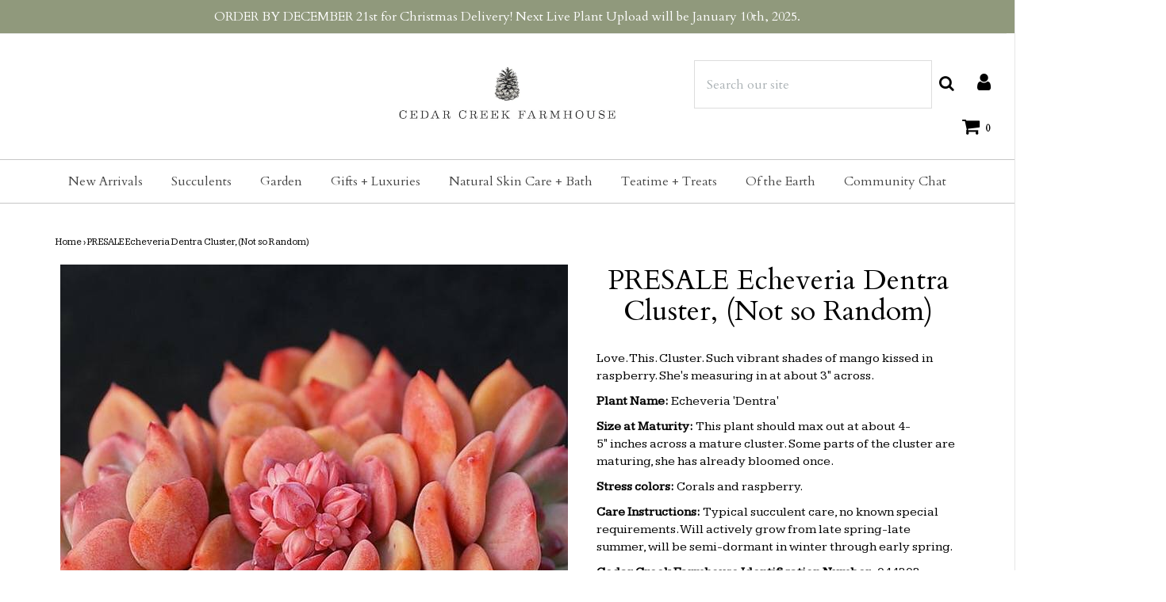

--- FILE ---
content_type: text/html; charset=utf-8
request_url: https://cedarcreekfarmhouse.com/products/presale-echeveria-dentra-cluster-not-so-random
body_size: 35404
content:

<!DOCTYPE html>
<!--[if lt IE 7 ]><html class="no-js ie ie6" lang="en"> <![endif]-->
<!--[if IE 7 ]><html class="no-js ie ie7" lang="en"> <![endif]-->
<!--[if IE 8 ]><html class="no-js ie ie8" lang="en"> <![endif]-->
<!--[if (gte IE 9)|!(IE)]><!-->
<html class="no-js" lang="en">
<!--<![endif]--><head>

    <meta name="p:domain_verify" content="03c53adf18c5f55db46387558bacde3e"/>
	<meta charset="utf-8">
    <meta name="google-site-verification" content="ge9QFyw2A8uBO3WXqBwUsZtxCxNJEQrwi7mH-Au-anU" />
    <!-- Global site tag (gtag.js) - Google Analytics -->
<script async src="https://www.googletagmanager.com/gtag/js?id=UA-76847430-2"></script>
<script type="text/javascript">
                function setCookie(cname, cvalue, exdays=999) {
  var d = new Date();
  d.setTime(d.getTime() + (exdays * 24 * 60 * 60 * 1000));
  var expires = "expires="+d.toUTCString();
  document.cookie = cname + "=" + cvalue + ";" + expires + ";path=/";
}

function getCookie(cname) {
  var name = cname + "=";
  var ca = document.cookie.split(';');
  for(var i = 0; i < ca.length; i++) {
    var c = ca[i];
    while (c.charAt(0) == ' ') {
      c = c.substring(1);
    }
    if (c.indexOf(name) == 0) {
      return c.substring(name.length, c.length);
    }
  }
  return "";
}
var disableShippingPopup = getCookie("disableShippingPopup");
</script>
<script>
  window.dataLayer = window.dataLayer || [];
  function gtag(){dataLayer.push(arguments);}
  gtag('js', new Date());

  gtag('config', 'UA-76847430-2');
</script>


	<!--[if lt IE 9]>
		<script src="//html5shim.googlecode.com/svn/trunk/html5.js"></script>
	<![endif]-->

	<title>
		PRESALE Echeveria Dentra Cluster, (Not so Random) &ndash; Cedar Creek Farmhouse
	</title>

	<script type="text/javascript">
		document.documentElement.className = document.documentElement.className.replace('no-js', 'js');
	</script>

    
	<meta name="description" content="PRESALE Echeveria Dentra Cluster, (Not so Random) Products Test June 22nd, 2022  cedar creek farmhouse succulent ">
	

	
		<meta name="viewport" content="width=device-width, initial-scale=1, maximum-scale=1, user-scalable=0" />
	

	<meta property="og:site_name" content="Cedar Creek Farmhouse">
<meta property="og:url" content="https://cedarcreekfarmhouse.com/products/presale-echeveria-dentra-cluster-not-so-random">
<meta property="og:title" content="PRESALE Echeveria Dentra Cluster, (Not so Random)">
<meta property="og:type" content="product">
<meta property="og:description" content="Love. This. Cluster. Such vibrant shades of mango kissed in raspberry. She&#39;s measuring in at about 3&quot; across.   Plant Name: Echeveria &#39;Dentra&#39; Size at Maturity: This plant should max out at about 4-5&quot; inches across a mature cluster. Some parts of the cluster are maturing, she has already bloomed once. Stress colors: Co"><meta property="og:price:amount" content="35.00">
  <meta property="og:price:currency" content="USD"><meta property="og:image" content="http://cedarcreekfarmhouse.com/cdn/shop/products/148DDC13-7465-445D-818E-C6509CFF1A06_1024x1024.JPG?v=1551926135"><meta property="og:image" content="http://cedarcreekfarmhouse.com/cdn/shop/products/ECC98A80-0A39-441C-A1CB-700EBA4E9E08_1024x1024.JPG?v=1551926135"><meta property="og:image" content="http://cedarcreekfarmhouse.com/cdn/shop/products/22B1250D-5BED-45EE-ADBA-953805A274BD_1024x1024.JPG?v=1551926135">
<meta property="og:image:secure_url" content="https://cedarcreekfarmhouse.com/cdn/shop/products/148DDC13-7465-445D-818E-C6509CFF1A06_1024x1024.JPG?v=1551926135"><meta property="og:image:secure_url" content="https://cedarcreekfarmhouse.com/cdn/shop/products/ECC98A80-0A39-441C-A1CB-700EBA4E9E08_1024x1024.JPG?v=1551926135"><meta property="og:image:secure_url" content="https://cedarcreekfarmhouse.com/cdn/shop/products/22B1250D-5BED-45EE-ADBA-953805A274BD_1024x1024.JPG?v=1551926135">

<meta name="twitter:site" content="@">
<meta name="twitter:card" content="summary_large_image">
<meta name="twitter:title" content="PRESALE Echeveria Dentra Cluster, (Not so Random)">
<meta name="twitter:description" content="Love. This. Cluster. Such vibrant shades of mango kissed in raspberry. She&#39;s measuring in at about 3&quot; across.   Plant Name: Echeveria &#39;Dentra&#39; Size at Maturity: This plant should max out at about 4-5&quot; inches across a mature cluster. Some parts of the cluster are maturing, she has already bloomed once. Stress colors: Co">

	<link rel="canonical" href="https://cedarcreekfarmhouse.com/products/presale-echeveria-dentra-cluster-not-so-random" />

	<!-- CSS -->
	<link href="//cedarcreekfarmhouse.com/cdn/shop/t/4/assets/plugins.css?v=79497815816113210701766266248" rel="stylesheet" type="text/css" media="all" /> <link href="//cedarcreekfarmhouse.com/cdn/shop/t/4/assets/style.scss.css?v=27083488499684448211746239386" rel="stylesheet" type="text/css" media="all" />

	
		<link href="//fonts.googleapis.com/css?family=Cardo" rel="stylesheet" type="text/css" media="all" />

	


		<link href="//fonts.googleapis.com/css?family=Kameron" rel="stylesheet" type="text/css" media="all" />

	


	
		<link rel="shortcut icon" href="//cedarcreekfarmhouse.com/cdn/shop/files/ccf_favicon_32x32.png?v=1613164893" type="image/png">
	

	<link rel="sitemap" type="application/xml" title="Sitemap" href="/sitemap.xml" />

	<script>window.performance && window.performance.mark && window.performance.mark('shopify.content_for_header.start');</script><meta name="google-site-verification" content="VQDnXtRZJyy1D6h8S-F49Alip8vNwSQNkrGBlV1Sa70">
<meta id="shopify-digital-wallet" name="shopify-digital-wallet" content="/27254286/digital_wallets/dialog">
<meta name="shopify-checkout-api-token" content="ec745fbfcb247095c9879790c33917cb">
<meta id="in-context-paypal-metadata" data-shop-id="27254286" data-venmo-supported="false" data-environment="production" data-locale="en_US" data-paypal-v4="true" data-currency="USD">
<link rel="alternate" type="application/json+oembed" href="https://cedarcreekfarmhouse.com/products/presale-echeveria-dentra-cluster-not-so-random.oembed">
<script async="async" src="/checkouts/internal/preloads.js?locale=en-US"></script>
<link rel="preconnect" href="https://shop.app" crossorigin="anonymous">
<script async="async" src="https://shop.app/checkouts/internal/preloads.js?locale=en-US&shop_id=27254286" crossorigin="anonymous"></script>
<script id="apple-pay-shop-capabilities" type="application/json">{"shopId":27254286,"countryCode":"US","currencyCode":"USD","merchantCapabilities":["supports3DS"],"merchantId":"gid:\/\/shopify\/Shop\/27254286","merchantName":"Cedar Creek Farmhouse","requiredBillingContactFields":["postalAddress","email"],"requiredShippingContactFields":["postalAddress","email"],"shippingType":"shipping","supportedNetworks":["visa","masterCard","amex","discover","elo","jcb"],"total":{"type":"pending","label":"Cedar Creek Farmhouse","amount":"1.00"},"shopifyPaymentsEnabled":true,"supportsSubscriptions":true}</script>
<script id="shopify-features" type="application/json">{"accessToken":"ec745fbfcb247095c9879790c33917cb","betas":["rich-media-storefront-analytics"],"domain":"cedarcreekfarmhouse.com","predictiveSearch":true,"shopId":27254286,"locale":"en"}</script>
<script>var Shopify = Shopify || {};
Shopify.shop = "cedar-creek-farmhouse.myshopify.com";
Shopify.locale = "en";
Shopify.currency = {"active":"USD","rate":"1.0"};
Shopify.country = "US";
Shopify.theme = {"name":"Envy","id":32427671595,"schema_name":"Envy","schema_version":"17","theme_store_id":411,"role":"main"};
Shopify.theme.handle = "null";
Shopify.theme.style = {"id":null,"handle":null};
Shopify.cdnHost = "cedarcreekfarmhouse.com/cdn";
Shopify.routes = Shopify.routes || {};
Shopify.routes.root = "/";</script>
<script type="module">!function(o){(o.Shopify=o.Shopify||{}).modules=!0}(window);</script>
<script>!function(o){function n(){var o=[];function n(){o.push(Array.prototype.slice.apply(arguments))}return n.q=o,n}var t=o.Shopify=o.Shopify||{};t.loadFeatures=n(),t.autoloadFeatures=n()}(window);</script>
<script>
  window.ShopifyPay = window.ShopifyPay || {};
  window.ShopifyPay.apiHost = "shop.app\/pay";
  window.ShopifyPay.redirectState = null;
</script>
<script id="shop-js-analytics" type="application/json">{"pageType":"product"}</script>
<script defer="defer" async type="module" src="//cedarcreekfarmhouse.com/cdn/shopifycloud/shop-js/modules/v2/client.init-shop-cart-sync_DtuiiIyl.en.esm.js"></script>
<script defer="defer" async type="module" src="//cedarcreekfarmhouse.com/cdn/shopifycloud/shop-js/modules/v2/chunk.common_CUHEfi5Q.esm.js"></script>
<script type="module">
  await import("//cedarcreekfarmhouse.com/cdn/shopifycloud/shop-js/modules/v2/client.init-shop-cart-sync_DtuiiIyl.en.esm.js");
await import("//cedarcreekfarmhouse.com/cdn/shopifycloud/shop-js/modules/v2/chunk.common_CUHEfi5Q.esm.js");

  window.Shopify.SignInWithShop?.initShopCartSync?.({"fedCMEnabled":true,"windoidEnabled":true});

</script>
<script>
  window.Shopify = window.Shopify || {};
  if (!window.Shopify.featureAssets) window.Shopify.featureAssets = {};
  window.Shopify.featureAssets['shop-js'] = {"shop-cart-sync":["modules/v2/client.shop-cart-sync_DFoTY42P.en.esm.js","modules/v2/chunk.common_CUHEfi5Q.esm.js"],"init-fed-cm":["modules/v2/client.init-fed-cm_D2UNy1i2.en.esm.js","modules/v2/chunk.common_CUHEfi5Q.esm.js"],"init-shop-email-lookup-coordinator":["modules/v2/client.init-shop-email-lookup-coordinator_BQEe2rDt.en.esm.js","modules/v2/chunk.common_CUHEfi5Q.esm.js"],"shop-cash-offers":["modules/v2/client.shop-cash-offers_3CTtReFF.en.esm.js","modules/v2/chunk.common_CUHEfi5Q.esm.js","modules/v2/chunk.modal_BewljZkx.esm.js"],"shop-button":["modules/v2/client.shop-button_C6oxCjDL.en.esm.js","modules/v2/chunk.common_CUHEfi5Q.esm.js"],"init-windoid":["modules/v2/client.init-windoid_5pix8xhK.en.esm.js","modules/v2/chunk.common_CUHEfi5Q.esm.js"],"avatar":["modules/v2/client.avatar_BTnouDA3.en.esm.js"],"init-shop-cart-sync":["modules/v2/client.init-shop-cart-sync_DtuiiIyl.en.esm.js","modules/v2/chunk.common_CUHEfi5Q.esm.js"],"shop-toast-manager":["modules/v2/client.shop-toast-manager_BYv_8cH1.en.esm.js","modules/v2/chunk.common_CUHEfi5Q.esm.js"],"pay-button":["modules/v2/client.pay-button_FnF9EIkY.en.esm.js","modules/v2/chunk.common_CUHEfi5Q.esm.js"],"shop-login-button":["modules/v2/client.shop-login-button_CH1KUpOf.en.esm.js","modules/v2/chunk.common_CUHEfi5Q.esm.js","modules/v2/chunk.modal_BewljZkx.esm.js"],"init-customer-accounts-sign-up":["modules/v2/client.init-customer-accounts-sign-up_aj7QGgYS.en.esm.js","modules/v2/client.shop-login-button_CH1KUpOf.en.esm.js","modules/v2/chunk.common_CUHEfi5Q.esm.js","modules/v2/chunk.modal_BewljZkx.esm.js"],"init-shop-for-new-customer-accounts":["modules/v2/client.init-shop-for-new-customer-accounts_NbnYRf_7.en.esm.js","modules/v2/client.shop-login-button_CH1KUpOf.en.esm.js","modules/v2/chunk.common_CUHEfi5Q.esm.js","modules/v2/chunk.modal_BewljZkx.esm.js"],"init-customer-accounts":["modules/v2/client.init-customer-accounts_ppedhqCH.en.esm.js","modules/v2/client.shop-login-button_CH1KUpOf.en.esm.js","modules/v2/chunk.common_CUHEfi5Q.esm.js","modules/v2/chunk.modal_BewljZkx.esm.js"],"shop-follow-button":["modules/v2/client.shop-follow-button_CMIBBa6u.en.esm.js","modules/v2/chunk.common_CUHEfi5Q.esm.js","modules/v2/chunk.modal_BewljZkx.esm.js"],"lead-capture":["modules/v2/client.lead-capture_But0hIyf.en.esm.js","modules/v2/chunk.common_CUHEfi5Q.esm.js","modules/v2/chunk.modal_BewljZkx.esm.js"],"checkout-modal":["modules/v2/client.checkout-modal_BBxc70dQ.en.esm.js","modules/v2/chunk.common_CUHEfi5Q.esm.js","modules/v2/chunk.modal_BewljZkx.esm.js"],"shop-login":["modules/v2/client.shop-login_hM3Q17Kl.en.esm.js","modules/v2/chunk.common_CUHEfi5Q.esm.js","modules/v2/chunk.modal_BewljZkx.esm.js"],"payment-terms":["modules/v2/client.payment-terms_CAtGlQYS.en.esm.js","modules/v2/chunk.common_CUHEfi5Q.esm.js","modules/v2/chunk.modal_BewljZkx.esm.js"]};
</script>
<script>(function() {
  var isLoaded = false;
  function asyncLoad() {
    if (isLoaded) return;
    isLoaded = true;
    var urls = ["https:\/\/upsells.boldapps.net\/v2_ui\/js\/UpsellTracker.js?shop=cedar-creek-farmhouse.myshopify.com","https:\/\/upsells.boldapps.net\/v2_ui\/js\/upsell.js?shop=cedar-creek-farmhouse.myshopify.com","https:\/\/load.csell.co\/assets\/js\/cross-sell.js?shop=cedar-creek-farmhouse.myshopify.com","https:\/\/load.csell.co\/assets\/v2\/js\/core\/xsell.js?shop=cedar-creek-farmhouse.myshopify.com","https:\/\/cdn.productcustomizer.com\/storefront\/production-product-customizer-v2.js?shop=cedar-creek-farmhouse.myshopify.com"];
    for (var i = 0; i < urls.length; i++) {
      var s = document.createElement('script');
      s.type = 'text/javascript';
      s.async = true;
      s.src = urls[i];
      var x = document.getElementsByTagName('script')[0];
      x.parentNode.insertBefore(s, x);
    }
  };
  if(window.attachEvent) {
    window.attachEvent('onload', asyncLoad);
  } else {
    window.addEventListener('load', asyncLoad, false);
  }
})();</script>
<script id="__st">var __st={"a":27254286,"offset":-18000,"reqid":"d089689d-b4d7-47b3-bca0-a1b23aba96ba-1767659481","pageurl":"cedarcreekfarmhouse.com\/products\/presale-echeveria-dentra-cluster-not-so-random","u":"bca4776ec675","p":"product","rtyp":"product","rid":1722926923819};</script>
<script>window.ShopifyPaypalV4VisibilityTracking = true;</script>
<script id="captcha-bootstrap">!function(){'use strict';const t='contact',e='account',n='new_comment',o=[[t,t],['blogs',n],['comments',n],[t,'customer']],c=[[e,'customer_login'],[e,'guest_login'],[e,'recover_customer_password'],[e,'create_customer']],r=t=>t.map((([t,e])=>`form[action*='/${t}']:not([data-nocaptcha='true']) input[name='form_type'][value='${e}']`)).join(','),a=t=>()=>t?[...document.querySelectorAll(t)].map((t=>t.form)):[];function s(){const t=[...o],e=r(t);return a(e)}const i='password',u='form_key',d=['recaptcha-v3-token','g-recaptcha-response','h-captcha-response',i],f=()=>{try{return window.sessionStorage}catch{return}},m='__shopify_v',_=t=>t.elements[u];function p(t,e,n=!1){try{const o=window.sessionStorage,c=JSON.parse(o.getItem(e)),{data:r}=function(t){const{data:e,action:n}=t;return t[m]||n?{data:e,action:n}:{data:t,action:n}}(c);for(const[e,n]of Object.entries(r))t.elements[e]&&(t.elements[e].value=n);n&&o.removeItem(e)}catch(o){console.error('form repopulation failed',{error:o})}}const l='form_type',E='cptcha';function T(t){t.dataset[E]=!0}const w=window,h=w.document,L='Shopify',v='ce_forms',y='captcha';let A=!1;((t,e)=>{const n=(g='f06e6c50-85a8-45c8-87d0-21a2b65856fe',I='https://cdn.shopify.com/shopifycloud/storefront-forms-hcaptcha/ce_storefront_forms_captcha_hcaptcha.v1.5.2.iife.js',D={infoText:'Protected by hCaptcha',privacyText:'Privacy',termsText:'Terms'},(t,e,n)=>{const o=w[L][v],c=o.bindForm;if(c)return c(t,g,e,D).then(n);var r;o.q.push([[t,g,e,D],n]),r=I,A||(h.body.append(Object.assign(h.createElement('script'),{id:'captcha-provider',async:!0,src:r})),A=!0)});var g,I,D;w[L]=w[L]||{},w[L][v]=w[L][v]||{},w[L][v].q=[],w[L][y]=w[L][y]||{},w[L][y].protect=function(t,e){n(t,void 0,e),T(t)},Object.freeze(w[L][y]),function(t,e,n,w,h,L){const[v,y,A,g]=function(t,e,n){const i=e?o:[],u=t?c:[],d=[...i,...u],f=r(d),m=r(i),_=r(d.filter((([t,e])=>n.includes(e))));return[a(f),a(m),a(_),s()]}(w,h,L),I=t=>{const e=t.target;return e instanceof HTMLFormElement?e:e&&e.form},D=t=>v().includes(t);t.addEventListener('submit',(t=>{const e=I(t);if(!e)return;const n=D(e)&&!e.dataset.hcaptchaBound&&!e.dataset.recaptchaBound,o=_(e),c=g().includes(e)&&(!o||!o.value);(n||c)&&t.preventDefault(),c&&!n&&(function(t){try{if(!f())return;!function(t){const e=f();if(!e)return;const n=_(t);if(!n)return;const o=n.value;o&&e.removeItem(o)}(t);const e=Array.from(Array(32),(()=>Math.random().toString(36)[2])).join('');!function(t,e){_(t)||t.append(Object.assign(document.createElement('input'),{type:'hidden',name:u})),t.elements[u].value=e}(t,e),function(t,e){const n=f();if(!n)return;const o=[...t.querySelectorAll(`input[type='${i}']`)].map((({name:t})=>t)),c=[...d,...o],r={};for(const[a,s]of new FormData(t).entries())c.includes(a)||(r[a]=s);n.setItem(e,JSON.stringify({[m]:1,action:t.action,data:r}))}(t,e)}catch(e){console.error('failed to persist form',e)}}(e),e.submit())}));const S=(t,e)=>{t&&!t.dataset[E]&&(n(t,e.some((e=>e===t))),T(t))};for(const o of['focusin','change'])t.addEventListener(o,(t=>{const e=I(t);D(e)&&S(e,y())}));const B=e.get('form_key'),M=e.get(l),P=B&&M;t.addEventListener('DOMContentLoaded',(()=>{const t=y();if(P)for(const e of t)e.elements[l].value===M&&p(e,B);[...new Set([...A(),...v().filter((t=>'true'===t.dataset.shopifyCaptcha))])].forEach((e=>S(e,t)))}))}(h,new URLSearchParams(w.location.search),n,t,e,['guest_login'])})(!0,!0)}();</script>
<script integrity="sha256-4kQ18oKyAcykRKYeNunJcIwy7WH5gtpwJnB7kiuLZ1E=" data-source-attribution="shopify.loadfeatures" defer="defer" src="//cedarcreekfarmhouse.com/cdn/shopifycloud/storefront/assets/storefront/load_feature-a0a9edcb.js" crossorigin="anonymous"></script>
<script crossorigin="anonymous" defer="defer" src="//cedarcreekfarmhouse.com/cdn/shopifycloud/storefront/assets/shopify_pay/storefront-65b4c6d7.js?v=20250812"></script>
<script data-source-attribution="shopify.dynamic_checkout.dynamic.init">var Shopify=Shopify||{};Shopify.PaymentButton=Shopify.PaymentButton||{isStorefrontPortableWallets:!0,init:function(){window.Shopify.PaymentButton.init=function(){};var t=document.createElement("script");t.src="https://cedarcreekfarmhouse.com/cdn/shopifycloud/portable-wallets/latest/portable-wallets.en.js",t.type="module",document.head.appendChild(t)}};
</script>
<script data-source-attribution="shopify.dynamic_checkout.buyer_consent">
  function portableWalletsHideBuyerConsent(e){var t=document.getElementById("shopify-buyer-consent"),n=document.getElementById("shopify-subscription-policy-button");t&&n&&(t.classList.add("hidden"),t.setAttribute("aria-hidden","true"),n.removeEventListener("click",e))}function portableWalletsShowBuyerConsent(e){var t=document.getElementById("shopify-buyer-consent"),n=document.getElementById("shopify-subscription-policy-button");t&&n&&(t.classList.remove("hidden"),t.removeAttribute("aria-hidden"),n.addEventListener("click",e))}window.Shopify?.PaymentButton&&(window.Shopify.PaymentButton.hideBuyerConsent=portableWalletsHideBuyerConsent,window.Shopify.PaymentButton.showBuyerConsent=portableWalletsShowBuyerConsent);
</script>
<script data-source-attribution="shopify.dynamic_checkout.cart.bootstrap">document.addEventListener("DOMContentLoaded",(function(){function t(){return document.querySelector("shopify-accelerated-checkout-cart, shopify-accelerated-checkout")}if(t())Shopify.PaymentButton.init();else{new MutationObserver((function(e,n){t()&&(Shopify.PaymentButton.init(),n.disconnect())})).observe(document.body,{childList:!0,subtree:!0})}}));
</script>
<link id="shopify-accelerated-checkout-styles" rel="stylesheet" media="screen" href="https://cedarcreekfarmhouse.com/cdn/shopifycloud/portable-wallets/latest/accelerated-checkout-backwards-compat.css" crossorigin="anonymous">
<style id="shopify-accelerated-checkout-cart">
        #shopify-buyer-consent {
  margin-top: 1em;
  display: inline-block;
  width: 100%;
}

#shopify-buyer-consent.hidden {
  display: none;
}

#shopify-subscription-policy-button {
  background: none;
  border: none;
  padding: 0;
  text-decoration: underline;
  font-size: inherit;
  cursor: pointer;
}

#shopify-subscription-policy-button::before {
  box-shadow: none;
}

      </style>

<script>window.performance && window.performance.mark && window.performance.mark('shopify.content_for_header.end');</script>

  <script>window.BOLD = window.BOLD || {};
    window.BOLD.common = window.BOLD.common || {};
    window.BOLD.common.Shopify = window.BOLD.common.Shopify || {};

    window.BOLD.common.Shopify.shop = {
        domain: 'cedarcreekfarmhouse.com',
        permanent_domain: 'cedar-creek-farmhouse.myshopify.com',
        url: 'https://cedarcreekfarmhouse.com',
        secure_url: 'https://cedarcreekfarmhouse.com',
        money_format: "${{amount}}",
        currency: "USD"
    };

    window.BOLD.common.Shopify.cart = {"note":null,"attributes":{},"original_total_price":0,"total_price":0,"total_discount":0,"total_weight":0.0,"item_count":0,"items":[],"requires_shipping":false,"currency":"USD","items_subtotal_price":0,"cart_level_discount_applications":[],"checkout_charge_amount":0};
    window.BOLD.common.template = 'product';window.BOLD.common.Shopify.formatMoney = function(money, format) {
        function n(t, e) {
            return "undefined" == typeof t ? e : t
        }
        function r(t, e, r, i) {
            if (e = n(e, 2),
            r = n(r, ","),
            i = n(i, "."),
            isNaN(t) || null == t)
                return 0;
            t = (t / 100).toFixed(e);
            var o = t.split(".")
              , a = o[0].replace(/(\d)(?=(\d\d\d)+(?!\d))/g, "$1" + r)
              , s = o[1] ? i + o[1] : "";
            return a + s
        }
        "string" == typeof money && (money = money.replace(".", ""));
        var i = ""
          , o = /\{\{\s*(\w+)\s*\}\}/
          , a = format || window.BOLD.common.Shopify.shop.money_format || window.Shopify.money_format || "$ {{ amount }}";
        switch (a.match(o)[1]) {
            case "amount":
                i = r(money, 2);
                break;
            case "amount_no_decimals":
                i = r(money, 0);
                break;
            case "amount_with_comma_separator":
                i = r(money, 2, ".", ",");
                break;
            case "amount_no_decimals_with_comma_separator":
                i = r(money, 0, ".", ",");
                break;
            case "amount_with_space_separator":
                i = r(money, 2, ".", " ");
                break;
            case "amount_no_decimals_with_space_separator":
                i = r(money, 0, ".", " ");
                break;
        }
        return a.replace(o, i);
    };

    window.BOLD.common.Shopify.saveProduct = function (handle, product) {
        if (typeof handle === 'string' && typeof window.BOLD.common.Shopify.products[handle] === 'undefined') {
            if (typeof product === 'number') {
                window.BOLD.common.Shopify.handles[product] = handle;
                product = { id: product };
            }
            window.BOLD.common.Shopify.products[handle] = product;
        }
    };

	window.BOLD.common.Shopify.saveVariant = function (variant_id, variant) {
		if (typeof variant_id === 'number' && typeof window.BOLD.common.Shopify.variants[variant_id] === 'undefined') {
			window.BOLD.common.Shopify.variants[variant_id] = variant;
		}
	};window.BOLD.common.Shopify.products = window.BOLD.common.Shopify.products || {};
    window.BOLD.common.Shopify.variants = window.BOLD.common.Shopify.variants || {};
    window.BOLD.common.Shopify.handles = window.BOLD.common.Shopify.handles || {};window.BOLD.common.Shopify.handle = "presale-echeveria-dentra-cluster-not-so-random"
window.BOLD.common.Shopify.saveProduct("presale-echeveria-dentra-cluster-not-so-random", 1722926923819);window.BOLD.common.Shopify.saveVariant(15769051660331, {product_id: 1722926923819, price: 3500, group_id: 'null'});window.BOLD.common.Shopify.metafields = window.BOLD.common.Shopify.metafields || {};window.BOLD.common.Shopify.metafields["bold_rp"] = {};</script>

<link href="//cedarcreekfarmhouse.com/cdn/shop/t/4/assets/bold-upsell.css?v=51915886505602322711542121657" rel="stylesheet" type="text/css" media="all" />
<link href="//cedarcreekfarmhouse.com/cdn/shop/t/4/assets/bold-upsell-custom.css?v=150135899998303055901537039058" rel="stylesheet" type="text/css" media="all" />


	<script type="text/javascript">
	window.lazySizesConfig = window.lazySizesConfig || {};
	window.lazySizesConfig.rias = window.lazySizesConfig.rias || {};

	// configure available widths to replace with the {width} placeholder
	window.lazySizesConfig.rias.widths = [150, 300, 600, 900, 1200, 1500, 1800, 2100];
	</script>

	
<!--
	<script src="//cedarcreekfarmhouse.com/cdn/shop/t/4/assets/jquery-1.11.0.min.js?v=74721525869110791951527650601" type="text/javascript"></script>
-->
  <script src="https://cdnjs.cloudflare.com/ajax/libs/jquery/3.5.0/jquery.min.js"></script>

	<script src="//cedarcreekfarmhouse.com/cdn/shop/t/4/assets/plugins.js?v=71121912855967828941527650602" type="text/javascript"></script>
	<script src="//cedarcreekfarmhouse.com/cdn/shop/t/4/assets/custom.js?v=23830138977577436091529450615" type="text/javascript"></script>
	<script src="//cedarcreekfarmhouse.com/cdn/shop/t/4/assets/sections.js?v=162115843200567022061527650606" type="text/javascript"></script>
  <!--
  <link href="//cedarcreekfarmhouse.com/cdn/shop/t/4/assets/shopstorm-apps.scss.css?v=166495328941381572941623447925" rel="stylesheet" type="text/css" media="all" />
  <script async src="https://cdn.productcustomizer.com/storefront/production-product-customizer-v2.js?shop=cedar-creek-farmhouse.myshopify.com" type="text/javascript"></script>
-->
<link rel="preconnect" href="https://fonts.googleapis.com">
<link rel="preconnect" href="https://fonts.gstatic.com" crossorigin>
<link href="https://fonts.googleapis.com/css2?&family=Gulzar?&family=Cormorant+Garamond:wght@300?family=Montserrat:wght@100;400&family=Mukta:wght@400&family=Bellefair&display=swap" rel="stylesheet">






  
<link href="https://monorail-edge.shopifysvc.com" rel="dns-prefetch">
<script>(function(){if ("sendBeacon" in navigator && "performance" in window) {try {var session_token_from_headers = performance.getEntriesByType('navigation')[0].serverTiming.find(x => x.name == '_s').description;} catch {var session_token_from_headers = undefined;}var session_cookie_matches = document.cookie.match(/_shopify_s=([^;]*)/);var session_token_from_cookie = session_cookie_matches && session_cookie_matches.length === 2 ? session_cookie_matches[1] : "";var session_token = session_token_from_headers || session_token_from_cookie || "";function handle_abandonment_event(e) {var entries = performance.getEntries().filter(function(entry) {return /monorail-edge.shopifysvc.com/.test(entry.name);});if (!window.abandonment_tracked && entries.length === 0) {window.abandonment_tracked = true;var currentMs = Date.now();var navigation_start = performance.timing.navigationStart;var payload = {shop_id: 27254286,url: window.location.href,navigation_start,duration: currentMs - navigation_start,session_token,page_type: "product"};window.navigator.sendBeacon("https://monorail-edge.shopifysvc.com/v1/produce", JSON.stringify({schema_id: "online_store_buyer_site_abandonment/1.1",payload: payload,metadata: {event_created_at_ms: currentMs,event_sent_at_ms: currentMs}}));}}window.addEventListener('pagehide', handle_abandonment_event);}}());</script>
<script id="web-pixels-manager-setup">(function e(e,d,r,n,o){if(void 0===o&&(o={}),!Boolean(null===(a=null===(i=window.Shopify)||void 0===i?void 0:i.analytics)||void 0===a?void 0:a.replayQueue)){var i,a;window.Shopify=window.Shopify||{};var t=window.Shopify;t.analytics=t.analytics||{};var s=t.analytics;s.replayQueue=[],s.publish=function(e,d,r){return s.replayQueue.push([e,d,r]),!0};try{self.performance.mark("wpm:start")}catch(e){}var l=function(){var e={modern:/Edge?\/(1{2}[4-9]|1[2-9]\d|[2-9]\d{2}|\d{4,})\.\d+(\.\d+|)|Firefox\/(1{2}[4-9]|1[2-9]\d|[2-9]\d{2}|\d{4,})\.\d+(\.\d+|)|Chrom(ium|e)\/(9{2}|\d{3,})\.\d+(\.\d+|)|(Maci|X1{2}).+ Version\/(15\.\d+|(1[6-9]|[2-9]\d|\d{3,})\.\d+)([,.]\d+|)( \(\w+\)|)( Mobile\/\w+|) Safari\/|Chrome.+OPR\/(9{2}|\d{3,})\.\d+\.\d+|(CPU[ +]OS|iPhone[ +]OS|CPU[ +]iPhone|CPU IPhone OS|CPU iPad OS)[ +]+(15[._]\d+|(1[6-9]|[2-9]\d|\d{3,})[._]\d+)([._]\d+|)|Android:?[ /-](13[3-9]|1[4-9]\d|[2-9]\d{2}|\d{4,})(\.\d+|)(\.\d+|)|Android.+Firefox\/(13[5-9]|1[4-9]\d|[2-9]\d{2}|\d{4,})\.\d+(\.\d+|)|Android.+Chrom(ium|e)\/(13[3-9]|1[4-9]\d|[2-9]\d{2}|\d{4,})\.\d+(\.\d+|)|SamsungBrowser\/([2-9]\d|\d{3,})\.\d+/,legacy:/Edge?\/(1[6-9]|[2-9]\d|\d{3,})\.\d+(\.\d+|)|Firefox\/(5[4-9]|[6-9]\d|\d{3,})\.\d+(\.\d+|)|Chrom(ium|e)\/(5[1-9]|[6-9]\d|\d{3,})\.\d+(\.\d+|)([\d.]+$|.*Safari\/(?![\d.]+ Edge\/[\d.]+$))|(Maci|X1{2}).+ Version\/(10\.\d+|(1[1-9]|[2-9]\d|\d{3,})\.\d+)([,.]\d+|)( \(\w+\)|)( Mobile\/\w+|) Safari\/|Chrome.+OPR\/(3[89]|[4-9]\d|\d{3,})\.\d+\.\d+|(CPU[ +]OS|iPhone[ +]OS|CPU[ +]iPhone|CPU IPhone OS|CPU iPad OS)[ +]+(10[._]\d+|(1[1-9]|[2-9]\d|\d{3,})[._]\d+)([._]\d+|)|Android:?[ /-](13[3-9]|1[4-9]\d|[2-9]\d{2}|\d{4,})(\.\d+|)(\.\d+|)|Mobile Safari.+OPR\/([89]\d|\d{3,})\.\d+\.\d+|Android.+Firefox\/(13[5-9]|1[4-9]\d|[2-9]\d{2}|\d{4,})\.\d+(\.\d+|)|Android.+Chrom(ium|e)\/(13[3-9]|1[4-9]\d|[2-9]\d{2}|\d{4,})\.\d+(\.\d+|)|Android.+(UC? ?Browser|UCWEB|U3)[ /]?(15\.([5-9]|\d{2,})|(1[6-9]|[2-9]\d|\d{3,})\.\d+)\.\d+|SamsungBrowser\/(5\.\d+|([6-9]|\d{2,})\.\d+)|Android.+MQ{2}Browser\/(14(\.(9|\d{2,})|)|(1[5-9]|[2-9]\d|\d{3,})(\.\d+|))(\.\d+|)|K[Aa][Ii]OS\/(3\.\d+|([4-9]|\d{2,})\.\d+)(\.\d+|)/},d=e.modern,r=e.legacy,n=navigator.userAgent;return n.match(d)?"modern":n.match(r)?"legacy":"unknown"}(),u="modern"===l?"modern":"legacy",c=(null!=n?n:{modern:"",legacy:""})[u],f=function(e){return[e.baseUrl,"/wpm","/b",e.hashVersion,"modern"===e.buildTarget?"m":"l",".js"].join("")}({baseUrl:d,hashVersion:r,buildTarget:u}),m=function(e){var d=e.version,r=e.bundleTarget,n=e.surface,o=e.pageUrl,i=e.monorailEndpoint;return{emit:function(e){var a=e.status,t=e.errorMsg,s=(new Date).getTime(),l=JSON.stringify({metadata:{event_sent_at_ms:s},events:[{schema_id:"web_pixels_manager_load/3.1",payload:{version:d,bundle_target:r,page_url:o,status:a,surface:n,error_msg:t},metadata:{event_created_at_ms:s}}]});if(!i)return console&&console.warn&&console.warn("[Web Pixels Manager] No Monorail endpoint provided, skipping logging."),!1;try{return self.navigator.sendBeacon.bind(self.navigator)(i,l)}catch(e){}var u=new XMLHttpRequest;try{return u.open("POST",i,!0),u.setRequestHeader("Content-Type","text/plain"),u.send(l),!0}catch(e){return console&&console.warn&&console.warn("[Web Pixels Manager] Got an unhandled error while logging to Monorail."),!1}}}}({version:r,bundleTarget:l,surface:e.surface,pageUrl:self.location.href,monorailEndpoint:e.monorailEndpoint});try{o.browserTarget=l,function(e){var d=e.src,r=e.async,n=void 0===r||r,o=e.onload,i=e.onerror,a=e.sri,t=e.scriptDataAttributes,s=void 0===t?{}:t,l=document.createElement("script"),u=document.querySelector("head"),c=document.querySelector("body");if(l.async=n,l.src=d,a&&(l.integrity=a,l.crossOrigin="anonymous"),s)for(var f in s)if(Object.prototype.hasOwnProperty.call(s,f))try{l.dataset[f]=s[f]}catch(e){}if(o&&l.addEventListener("load",o),i&&l.addEventListener("error",i),u)u.appendChild(l);else{if(!c)throw new Error("Did not find a head or body element to append the script");c.appendChild(l)}}({src:f,async:!0,onload:function(){if(!function(){var e,d;return Boolean(null===(d=null===(e=window.Shopify)||void 0===e?void 0:e.analytics)||void 0===d?void 0:d.initialized)}()){var d=window.webPixelsManager.init(e)||void 0;if(d){var r=window.Shopify.analytics;r.replayQueue.forEach((function(e){var r=e[0],n=e[1],o=e[2];d.publishCustomEvent(r,n,o)})),r.replayQueue=[],r.publish=d.publishCustomEvent,r.visitor=d.visitor,r.initialized=!0}}},onerror:function(){return m.emit({status:"failed",errorMsg:"".concat(f," has failed to load")})},sri:function(e){var d=/^sha384-[A-Za-z0-9+/=]+$/;return"string"==typeof e&&d.test(e)}(c)?c:"",scriptDataAttributes:o}),m.emit({status:"loading"})}catch(e){m.emit({status:"failed",errorMsg:(null==e?void 0:e.message)||"Unknown error"})}}})({shopId: 27254286,storefrontBaseUrl: "https://cedarcreekfarmhouse.com",extensionsBaseUrl: "https://extensions.shopifycdn.com/cdn/shopifycloud/web-pixels-manager",monorailEndpoint: "https://monorail-edge.shopifysvc.com/unstable/produce_batch",surface: "storefront-renderer",enabledBetaFlags: ["2dca8a86","a0d5f9d2"],webPixelsConfigList: [{"id":"560824536","configuration":"{\"swymApiEndpoint\":\"https:\/\/swymstore-v3pro-01.swymrelay.com\",\"swymTier\":\"v3pro-01\"}","eventPayloadVersion":"v1","runtimeContext":"STRICT","scriptVersion":"5b6f6917e306bc7f24523662663331c0","type":"APP","apiClientId":1350849,"privacyPurposes":["ANALYTICS","MARKETING","PREFERENCES"],"dataSharingAdjustments":{"protectedCustomerApprovalScopes":["read_customer_email","read_customer_name","read_customer_personal_data","read_customer_phone"]}},{"id":"494731480","configuration":"{\"config\":\"{\\\"pixel_id\\\":\\\"GT-55XZRT2\\\",\\\"google_tag_ids\\\":[\\\"GT-55XZRT2\\\"],\\\"target_country\\\":\\\"US\\\",\\\"gtag_events\\\":[{\\\"type\\\":\\\"view_item\\\",\\\"action_label\\\":\\\"MC-8EHCMFGHKT\\\"},{\\\"type\\\":\\\"purchase\\\",\\\"action_label\\\":\\\"MC-8EHCMFGHKT\\\"},{\\\"type\\\":\\\"page_view\\\",\\\"action_label\\\":\\\"MC-8EHCMFGHKT\\\"}],\\\"enable_monitoring_mode\\\":false}\"}","eventPayloadVersion":"v1","runtimeContext":"OPEN","scriptVersion":"b2a88bafab3e21179ed38636efcd8a93","type":"APP","apiClientId":1780363,"privacyPurposes":[],"dataSharingAdjustments":{"protectedCustomerApprovalScopes":["read_customer_address","read_customer_email","read_customer_name","read_customer_personal_data","read_customer_phone"]}},{"id":"shopify-app-pixel","configuration":"{}","eventPayloadVersion":"v1","runtimeContext":"STRICT","scriptVersion":"0450","apiClientId":"shopify-pixel","type":"APP","privacyPurposes":["ANALYTICS","MARKETING"]},{"id":"shopify-custom-pixel","eventPayloadVersion":"v1","runtimeContext":"LAX","scriptVersion":"0450","apiClientId":"shopify-pixel","type":"CUSTOM","privacyPurposes":["ANALYTICS","MARKETING"]}],isMerchantRequest: false,initData: {"shop":{"name":"Cedar Creek Farmhouse","paymentSettings":{"currencyCode":"USD"},"myshopifyDomain":"cedar-creek-farmhouse.myshopify.com","countryCode":"US","storefrontUrl":"https:\/\/cedarcreekfarmhouse.com"},"customer":null,"cart":null,"checkout":null,"productVariants":[{"price":{"amount":35.0,"currencyCode":"USD"},"product":{"title":"PRESALE Echeveria Dentra Cluster, (Not so Random)","vendor":"Cedar Creek Farmhouse","id":"1722926923819","untranslatedTitle":"PRESALE Echeveria Dentra Cluster, (Not so Random)","url":"\/products\/presale-echeveria-dentra-cluster-not-so-random","type":""},"id":"15769051660331","image":{"src":"\/\/cedarcreekfarmhouse.com\/cdn\/shop\/products\/148DDC13-7465-445D-818E-C6509CFF1A06.JPG?v=1551926135"},"sku":"044302","title":"Default Title","untranslatedTitle":"Default Title"}],"purchasingCompany":null},},"https://cedarcreekfarmhouse.com/cdn","cd383123w9549d7e6pcdbda493m4fa997b6",{"modern":"","legacy":""},{"shopId":"27254286","storefrontBaseUrl":"https:\/\/cedarcreekfarmhouse.com","extensionBaseUrl":"https:\/\/extensions.shopifycdn.com\/cdn\/shopifycloud\/web-pixels-manager","surface":"storefront-renderer","enabledBetaFlags":"[\"2dca8a86\", \"a0d5f9d2\"]","isMerchantRequest":"false","hashVersion":"cd383123w9549d7e6pcdbda493m4fa997b6","publish":"custom","events":"[[\"page_viewed\",{}],[\"product_viewed\",{\"productVariant\":{\"price\":{\"amount\":35.0,\"currencyCode\":\"USD\"},\"product\":{\"title\":\"PRESALE Echeveria Dentra Cluster, (Not so Random)\",\"vendor\":\"Cedar Creek Farmhouse\",\"id\":\"1722926923819\",\"untranslatedTitle\":\"PRESALE Echeveria Dentra Cluster, (Not so Random)\",\"url\":\"\/products\/presale-echeveria-dentra-cluster-not-so-random\",\"type\":\"\"},\"id\":\"15769051660331\",\"image\":{\"src\":\"\/\/cedarcreekfarmhouse.com\/cdn\/shop\/products\/148DDC13-7465-445D-818E-C6509CFF1A06.JPG?v=1551926135\"},\"sku\":\"044302\",\"title\":\"Default Title\",\"untranslatedTitle\":\"Default Title\"}}]]"});</script><script>
  window.ShopifyAnalytics = window.ShopifyAnalytics || {};
  window.ShopifyAnalytics.meta = window.ShopifyAnalytics.meta || {};
  window.ShopifyAnalytics.meta.currency = 'USD';
  var meta = {"product":{"id":1722926923819,"gid":"gid:\/\/shopify\/Product\/1722926923819","vendor":"Cedar Creek Farmhouse","type":"","handle":"presale-echeveria-dentra-cluster-not-so-random","variants":[{"id":15769051660331,"price":3500,"name":"PRESALE Echeveria Dentra Cluster, (Not so Random)","public_title":null,"sku":"044302"}],"remote":false},"page":{"pageType":"product","resourceType":"product","resourceId":1722926923819,"requestId":"d089689d-b4d7-47b3-bca0-a1b23aba96ba-1767659481"}};
  for (var attr in meta) {
    window.ShopifyAnalytics.meta[attr] = meta[attr];
  }
</script>
<script class="analytics">
  (function () {
    var customDocumentWrite = function(content) {
      var jquery = null;

      if (window.jQuery) {
        jquery = window.jQuery;
      } else if (window.Checkout && window.Checkout.$) {
        jquery = window.Checkout.$;
      }

      if (jquery) {
        jquery('body').append(content);
      }
    };

    var hasLoggedConversion = function(token) {
      if (token) {
        return document.cookie.indexOf('loggedConversion=' + token) !== -1;
      }
      return false;
    }

    var setCookieIfConversion = function(token) {
      if (token) {
        var twoMonthsFromNow = new Date(Date.now());
        twoMonthsFromNow.setMonth(twoMonthsFromNow.getMonth() + 2);

        document.cookie = 'loggedConversion=' + token + '; expires=' + twoMonthsFromNow;
      }
    }

    var trekkie = window.ShopifyAnalytics.lib = window.trekkie = window.trekkie || [];
    if (trekkie.integrations) {
      return;
    }
    trekkie.methods = [
      'identify',
      'page',
      'ready',
      'track',
      'trackForm',
      'trackLink'
    ];
    trekkie.factory = function(method) {
      return function() {
        var args = Array.prototype.slice.call(arguments);
        args.unshift(method);
        trekkie.push(args);
        return trekkie;
      };
    };
    for (var i = 0; i < trekkie.methods.length; i++) {
      var key = trekkie.methods[i];
      trekkie[key] = trekkie.factory(key);
    }
    trekkie.load = function(config) {
      trekkie.config = config || {};
      trekkie.config.initialDocumentCookie = document.cookie;
      var first = document.getElementsByTagName('script')[0];
      var script = document.createElement('script');
      script.type = 'text/javascript';
      script.onerror = function(e) {
        var scriptFallback = document.createElement('script');
        scriptFallback.type = 'text/javascript';
        scriptFallback.onerror = function(error) {
                var Monorail = {
      produce: function produce(monorailDomain, schemaId, payload) {
        var currentMs = new Date().getTime();
        var event = {
          schema_id: schemaId,
          payload: payload,
          metadata: {
            event_created_at_ms: currentMs,
            event_sent_at_ms: currentMs
          }
        };
        return Monorail.sendRequest("https://" + monorailDomain + "/v1/produce", JSON.stringify(event));
      },
      sendRequest: function sendRequest(endpointUrl, payload) {
        // Try the sendBeacon API
        if (window && window.navigator && typeof window.navigator.sendBeacon === 'function' && typeof window.Blob === 'function' && !Monorail.isIos12()) {
          var blobData = new window.Blob([payload], {
            type: 'text/plain'
          });

          if (window.navigator.sendBeacon(endpointUrl, blobData)) {
            return true;
          } // sendBeacon was not successful

        } // XHR beacon

        var xhr = new XMLHttpRequest();

        try {
          xhr.open('POST', endpointUrl);
          xhr.setRequestHeader('Content-Type', 'text/plain');
          xhr.send(payload);
        } catch (e) {
          console.log(e);
        }

        return false;
      },
      isIos12: function isIos12() {
        return window.navigator.userAgent.lastIndexOf('iPhone; CPU iPhone OS 12_') !== -1 || window.navigator.userAgent.lastIndexOf('iPad; CPU OS 12_') !== -1;
      }
    };
    Monorail.produce('monorail-edge.shopifysvc.com',
      'trekkie_storefront_load_errors/1.1',
      {shop_id: 27254286,
      theme_id: 32427671595,
      app_name: "storefront",
      context_url: window.location.href,
      source_url: "//cedarcreekfarmhouse.com/cdn/s/trekkie.storefront.8f32c7f0b513e73f3235c26245676203e1209161.min.js"});

        };
        scriptFallback.async = true;
        scriptFallback.src = '//cedarcreekfarmhouse.com/cdn/s/trekkie.storefront.8f32c7f0b513e73f3235c26245676203e1209161.min.js';
        first.parentNode.insertBefore(scriptFallback, first);
      };
      script.async = true;
      script.src = '//cedarcreekfarmhouse.com/cdn/s/trekkie.storefront.8f32c7f0b513e73f3235c26245676203e1209161.min.js';
      first.parentNode.insertBefore(script, first);
    };
    trekkie.load(
      {"Trekkie":{"appName":"storefront","development":false,"defaultAttributes":{"shopId":27254286,"isMerchantRequest":null,"themeId":32427671595,"themeCityHash":"11648665806034136842","contentLanguage":"en","currency":"USD","eventMetadataId":"020ac4a7-c0a6-4108-90bf-be1f7554a363"},"isServerSideCookieWritingEnabled":true,"monorailRegion":"shop_domain","enabledBetaFlags":["65f19447"]},"Session Attribution":{},"S2S":{"facebookCapiEnabled":false,"source":"trekkie-storefront-renderer","apiClientId":580111}}
    );

    var loaded = false;
    trekkie.ready(function() {
      if (loaded) return;
      loaded = true;

      window.ShopifyAnalytics.lib = window.trekkie;

      var originalDocumentWrite = document.write;
      document.write = customDocumentWrite;
      try { window.ShopifyAnalytics.merchantGoogleAnalytics.call(this); } catch(error) {};
      document.write = originalDocumentWrite;

      window.ShopifyAnalytics.lib.page(null,{"pageType":"product","resourceType":"product","resourceId":1722926923819,"requestId":"d089689d-b4d7-47b3-bca0-a1b23aba96ba-1767659481","shopifyEmitted":true});

      var match = window.location.pathname.match(/checkouts\/(.+)\/(thank_you|post_purchase)/)
      var token = match? match[1]: undefined;
      if (!hasLoggedConversion(token)) {
        setCookieIfConversion(token);
        window.ShopifyAnalytics.lib.track("Viewed Product",{"currency":"USD","variantId":15769051660331,"productId":1722926923819,"productGid":"gid:\/\/shopify\/Product\/1722926923819","name":"PRESALE Echeveria Dentra Cluster, (Not so Random)","price":"35.00","sku":"044302","brand":"Cedar Creek Farmhouse","variant":null,"category":"","nonInteraction":true,"remote":false},undefined,undefined,{"shopifyEmitted":true});
      window.ShopifyAnalytics.lib.track("monorail:\/\/trekkie_storefront_viewed_product\/1.1",{"currency":"USD","variantId":15769051660331,"productId":1722926923819,"productGid":"gid:\/\/shopify\/Product\/1722926923819","name":"PRESALE Echeveria Dentra Cluster, (Not so Random)","price":"35.00","sku":"044302","brand":"Cedar Creek Farmhouse","variant":null,"category":"","nonInteraction":true,"remote":false,"referer":"https:\/\/cedarcreekfarmhouse.com\/products\/presale-echeveria-dentra-cluster-not-so-random"});
      }
    });


        var eventsListenerScript = document.createElement('script');
        eventsListenerScript.async = true;
        eventsListenerScript.src = "//cedarcreekfarmhouse.com/cdn/shopifycloud/storefront/assets/shop_events_listener-3da45d37.js";
        document.getElementsByTagName('head')[0].appendChild(eventsListenerScript);

})();</script>
<script
  defer
  src="https://cedarcreekfarmhouse.com/cdn/shopifycloud/perf-kit/shopify-perf-kit-2.1.2.min.js"
  data-application="storefront-renderer"
  data-shop-id="27254286"
  data-render-region="gcp-us-central1"
  data-page-type="product"
  data-theme-instance-id="32427671595"
  data-theme-name="Envy"
  data-theme-version="17"
  data-monorail-region="shop_domain"
  data-resource-timing-sampling-rate="10"
  data-shs="true"
  data-shs-beacon="true"
  data-shs-export-with-fetch="true"
  data-shs-logs-sample-rate="1"
  data-shs-beacon-endpoint="https://cedarcreekfarmhouse.com/api/collect"
></script>
</head>
<body id="presale-echeveria-dentra-cluster-not-so-random" class="template-product flexbox-wrapper">

    
	<div id="cartSlideoutWrapper" class="envy-shopping-right slideout-panel-hidden">

		<a href="#sidr" class="slide-menu sidr-close-icon cart-menu-close"><i class="fa fa-times" aria-hidden="true"></i></a>

		<div>
			<h4><span class="cart-item-count item-count">0</span></h4>
			<span class="cart-item-count-text">items in your cart</span>	
		</div>
		
		<div>
			<h4><span class="cart-item-price" id="cart-price"><span class="money">
              
              <span class="wh-original-cart-total">
                
                
                 
              $0.00
             
            </span>
            
            </span><span class="wh-cart-total"></span><div class="additional-notes"><span class="wh-minimums-note"></span><span class="wh-extra-note"></span></div></span></span></h4>
			<span class="cart-item-price-text">
              
                                  total cart value
             
             </span>
		</div>
		
		<div class="slide-checkout-buttons">
			<a href="/cart" class="btn btn-success">Your Cart</a><br />
			<a href="#sidr" class="btn btn-default cart-menu-close">Continue Shopping</a><br />
		</div>
	
</div>
    

	<div id="main-body">

		<div id="slideout-overlay"></div>

		<div id="shopify-section-announcement-bar" class="shopify-section">

  

    <style>
      .notification-bar{
        background-color: #90997c;
        color: #ffffff;
      }

      .notification-bar a{
        color: #ffffff;
      }
    </style>

    <div class="notification-bar custom-font">
      
        <a href="/collections/rare-succulents" class="notification-bar__message">
          <p>ORDER BY DECEMBER 21st for Christmas Delivery! Next Live Plant Upload will be January 10th, 2025.</p>
        </a>
      
    </div>

  




</div>
		<div id="shopify-section-header" class="shopify-section"><style>
  .site-header__logo-image img {
	  max-width: 330px!important;
	  margin: 0 auto;
  }

  #main-navigation-wrapper{
    padding: 10px 0;
  }

  
      #site-title{
        padding: 0px;
      }

    

</style>







<div data-section-id="header" data-section-type="header-section">

<nav id="menu" class="mobile-menu--wrapper slideout-panel-hidden">

  

<!--
<script type="application/json" id="mobile-menu-data">
{
    
        
        "new-arrivals": {
            "level": 0,
            "url": "/collections/shop-autumn-23",
            "title": "New Arrivals",
            "links": [
                
            ]
        }
        
    
        ,
        "succulents": {
            "level": 0,
            "url": "/collections/rare-succulents",
            "title": "Succulents",
            "links": [
                
                    "succulents--live-uploads",
                
                    "succulents--other-succulents"
                
            ]
        }
        
        , "succulents--live-uploads": {
            "level": 1,
            "url": "/collections/rare-succulents",
            "title": "LIVE UPLOADS",
            "links": [
                
                    "succulents--live-uploads--rare-succulent-live-upload",
                
                    "succulents--live-uploads--shop-our-store-shelves",
                
                    "succulents--live-uploads--faqs-about-ccf-live-uploads"
                
            ]
        }
        
        , "succulents--live-uploads--rare-succulent-live-upload": {
            "level": 2,
            "url": "/collections/rare-succulents",
            "title": "Rare Succulent Live Upload ",
            "links": []
        }
        
        , "succulents--live-uploads--shop-our-store-shelves": {
            "level": 2,
            "url": "/collections/shop-the-store",
            "title": "Shop our Store Shelves!",
            "links": []
        }
        
        , "succulents--live-uploads--faqs-about-ccf-live-uploads": {
            "level": 2,
            "url": "https://cedarcreekfarmhouse.com/pages/upload-info",
            "title": "FAQs about CCF Live Uploads",
            "links": []
        }
        
        
        , "succulents--other-succulents": {
            "level": 1,
            "url": "/collections/random-rares-1",
            "title": "OTHER SUCCULENTS",
            "links": [
                
                    "succulents--other-succulents--sale-succulents",
                
                    "succulents--other-succulents--random-rares",
                
                    "succulents--other-succulents--mini-small-assortments",
                
                    "succulents--other-succulents--pup-pots"
                
            ]
        }
        
        , "succulents--other-succulents--sale-succulents": {
            "level": 2,
            "url": "/collections/sale-succulents-1",
            "title": "Sale Succulents",
            "links": []
        }
        
        , "succulents--other-succulents--random-rares": {
            "level": 2,
            "url": "/collections/random-rares-1",
            "title": "Random Rares",
            "links": []
        }
        
        , "succulents--other-succulents--mini-small-assortments": {
            "level": 2,
            "url": "/collections/mini-small-assortments",
            "title": "Mini + Small Assortments",
            "links": []
        }
        
        , "succulents--other-succulents--pup-pots": {
            "level": 2,
            "url": "/collections/pup-pots",
            "title": "Pup Pots",
            "links": []
        }
        
        
    
        ,
        "garden": {
            "level": 0,
            "url": "/collections/garden",
            "title": "Garden",
            "links": [
                
                    "garden--vessels-and-planters",
                
                    "garden--medium-and-top-dressing",
                
                    "garden--bulbs-seeds",
                
                    "garden--garden-tools-gifts"
                
            ]
        }
        
        , "garden--vessels-and-planters": {
            "level": 1,
            "url": "/collections/vessels",
            "title": "VESSELS AND PLANTERS",
            "links": [
                
                    "garden--vessels-and-planters--ceramic-planters",
                
                    "garden--vessels-and-planters--imported-planters",
                
                    "garden--vessels-and-planters--handcrafted-by-jurian",
                
                    "garden--vessels-and-planters--water-propagation",
                
                    "garden--vessels-and-planters--shop-all-planters-vessels"
                
            ]
        }
        
        , "garden--vessels-and-planters--ceramic-planters": {
            "level": 2,
            "url": "/collections/chive",
            "title": "Ceramic Planters",
            "links": []
        }
        
        , "garden--vessels-and-planters--imported-planters": {
            "level": 2,
            "url": "/collections/handcrafted-and-imported-planters",
            "title": "Imported Planters",
            "links": []
        }
        
        , "garden--vessels-and-planters--handcrafted-by-jurian": {
            "level": 2,
            "url": "/collections/shop-handcrafted-pots-by-jurian",
            "title": "Handcrafted by Jurian",
            "links": []
        }
        
        , "garden--vessels-and-planters--water-propagation": {
            "level": 2,
            "url": "/collections/water-propagation",
            "title": "Water Propagation",
            "links": []
        }
        
        , "garden--vessels-and-planters--shop-all-planters-vessels": {
            "level": 2,
            "url": "/collections/vessels",
            "title": "Shop all Planters + Vessels",
            "links": []
        }
        
        
        , "garden--medium-and-top-dressing": {
            "level": 1,
            "url": "/collections/medium",
            "title": "MEDIUM AND TOP DRESSING",
            "links": [
                
                    "garden--medium-and-top-dressing--inorganic-medium",
                
                    "garden--medium-and-top-dressing--pumice-fines",
                
                    "garden--medium-and-top-dressing--medium-samples",
                
                    "garden--medium-and-top-dressing--shop-all-medium"
                
            ]
        }
        
        , "garden--medium-and-top-dressing--inorganic-medium": {
            "level": 2,
            "url": "/collections/inorganic-medium",
            "title": "Inorganic Medium",
            "links": []
        }
        
        , "garden--medium-and-top-dressing--pumice-fines": {
            "level": 2,
            "url": "/collections/pumice-fines",
            "title": "Pumice Fines",
            "links": []
        }
        
        , "garden--medium-and-top-dressing--medium-samples": {
            "level": 2,
            "url": "/collections/medium-samples",
            "title": "Medium Samples",
            "links": []
        }
        
        , "garden--medium-and-top-dressing--shop-all-medium": {
            "level": 2,
            "url": "/collections/all-medium",
            "title": "Shop all Medium",
            "links": []
        }
        
        
        , "garden--bulbs-seeds": {
            "level": 1,
            "url": "/collections/seeds-bulbs-kits",
            "title": "BULBS + SEEDS",
            "links": [
                
                    "garden--bulbs-seeds--autumn-bulbs",
                
                    "garden--bulbs-seeds--spring-bulbs",
                
                    "garden--bulbs-seeds--seeds",
                
                    "garden--bulbs-seeds--shop-all-bulbs-and-seeds"
                
            ]
        }
        
        , "garden--bulbs-seeds--autumn-bulbs": {
            "level": 2,
            "url": "/collections/shop-gossamer-petals-autumn",
            "title": "Autumn Bulbs",
            "links": []
        }
        
        , "garden--bulbs-seeds--spring-bulbs": {
            "level": 2,
            "url": "/collections/shop-gossamer-petals-spring",
            "title": "Spring Bulbs",
            "links": []
        }
        
        , "garden--bulbs-seeds--seeds": {
            "level": 2,
            "url": "/collections/hudson-valley-seed-co",
            "title": "Seeds",
            "links": []
        }
        
        , "garden--bulbs-seeds--shop-all-bulbs-and-seeds": {
            "level": 2,
            "url": "/collections/seeds-bulbs-kits",
            "title": "Shop all Bulbs and Seeds",
            "links": []
        }
        
        
        , "garden--garden-tools-gifts": {
            "level": 1,
            "url": "/collections/shop-garden",
            "title": "GARDEN TOOLS + GIFTS",
            "links": [
                
                    "garden--garden-tools-gifts--garden-tools",
                
                    "garden--garden-tools-gifts--for-the-gardener",
                
                    "garden--garden-tools-gifts--shop-all-garden-tools-gifts"
                
            ]
        }
        
        , "garden--garden-tools-gifts--garden-tools": {
            "level": 2,
            "url": "/collections/gardening-tools",
            "title": "Garden Tools",
            "links": []
        }
        
        , "garden--garden-tools-gifts--for-the-gardener": {
            "level": 2,
            "url": "/collections/for-the-gardener",
            "title": "For the Gardener",
            "links": []
        }
        
        , "garden--garden-tools-gifts--shop-all-garden-tools-gifts": {
            "level": 2,
            "url": "/collections/shop-garden",
            "title": "Shop all Garden Tools + Gifts",
            "links": []
        }
        
        
    
        ,
        "gifts-luxuries": {
            "level": 0,
            "url": "/collections/shop-all-gifts-and-luxuries",
            "title": "Gifts + Luxuries",
            "links": [
                
                    "gifts-luxuries--gifts-by-recipent",
                
                    "gifts-luxuries--little-luxuries",
                
                    "gifts-luxuries--handcrafted-perfumes",
                
                    "gifts-luxuries--home-fragrance",
                
                    "gifts-luxuries--gift-greeting-cards"
                
            ]
        }
        
        , "gifts-luxuries--gifts-by-recipent": {
            "level": 1,
            "url": "/collections/shop-all-gifts",
            "title": "GIFTS BY RECIPENT ",
            "links": [
                
                    "gifts-luxuries--gifts-by-recipent--for-the-gardener",
                
                    "gifts-luxuries--gifts-by-recipent--for-the-hostess",
                
                    "gifts-luxuries--gifts-by-recipent--for-the-bestie",
                
                    "gifts-luxuries--gifts-by-recipent--for-the-sweetheart",
                
                    "gifts-luxuries--gifts-by-recipent--for-the-foodie",
                
                    "gifts-luxuries--gifts-by-recipent--shop-all-gifts"
                
            ]
        }
        
        , "gifts-luxuries--gifts-by-recipent--for-the-gardener": {
            "level": 2,
            "url": "/collections/for-the-gardener",
            "title": "For the Gardener",
            "links": []
        }
        
        , "gifts-luxuries--gifts-by-recipent--for-the-hostess": {
            "level": 2,
            "url": "/collections/for-the-hostess",
            "title": "For the Hostess",
            "links": []
        }
        
        , "gifts-luxuries--gifts-by-recipent--for-the-bestie": {
            "level": 2,
            "url": "/collections/gifts-for-the-bestie",
            "title": "For the Bestie",
            "links": []
        }
        
        , "gifts-luxuries--gifts-by-recipent--for-the-sweetheart": {
            "level": 2,
            "url": "/collections/gifts-for-the-sweetheart",
            "title": "For the Sweetheart",
            "links": []
        }
        
        , "gifts-luxuries--gifts-by-recipent--for-the-foodie": {
            "level": 2,
            "url": "/collections/sweet-treats",
            "title": "For the Foodie",
            "links": []
        }
        
        , "gifts-luxuries--gifts-by-recipent--shop-all-gifts": {
            "level": 2,
            "url": "/collections/shop-all-gifts",
            "title": "Shop all Gifts",
            "links": []
        }
        
        
        , "gifts-luxuries--little-luxuries": {
            "level": 1,
            "url": "/collections/shop-all-luxuries",
            "title": "LITTLE LUXURIES",
            "links": [
                
                    "gifts-luxuries--little-luxuries--handcrafted-jewelry",
                
                    "gifts-luxuries--little-luxuries--harris-tweed",
                
                    "gifts-luxuries--little-luxuries--home-decor",
                
                    "gifts-luxuries--little-luxuries--shop-all-little-luxuries"
                
            ]
        }
        
        , "gifts-luxuries--little-luxuries--handcrafted-jewelry": {
            "level": 2,
            "url": "/collections/handcrafted-jewelry",
            "title": "Handcrafted Jewelry",
            "links": []
        }
        
        , "gifts-luxuries--little-luxuries--harris-tweed": {
            "level": 2,
            "url": "/collections/amy-britton-harris-tweed",
            "title": "Harris Tweed",
            "links": []
        }
        
        , "gifts-luxuries--little-luxuries--home-decor": {
            "level": 2,
            "url": "/collections/rosy-rings-home-decor",
            "title": "Home Décor",
            "links": []
        }
        
        , "gifts-luxuries--little-luxuries--shop-all-little-luxuries": {
            "level": 2,
            "url": "/collections/shop-all-gifts-and-luxuries",
            "title": "Shop all Little Luxuries",
            "links": []
        }
        
        
        , "gifts-luxuries--handcrafted-perfumes": {
            "level": 1,
            "url": "/collections/shop-all-handcrafted-perfume",
            "title": "HANDCRAFTED PERFUMES",
            "links": [
                
                    "gifts-luxuries--handcrafted-perfumes--library-of-flowers-eu-de-parfum",
                
                    "gifts-luxuries--handcrafted-perfumes--olivine-atelier-fine-perfumes",
                
                    "gifts-luxuries--handcrafted-perfumes--roote-body-linen-mist",
                
                    "gifts-luxuries--handcrafted-perfumes--shop-all-handcrafted-perfumes"
                
            ]
        }
        
        , "gifts-luxuries--handcrafted-perfumes--library-of-flowers-eu-de-parfum": {
            "level": 2,
            "url": "/collections/library-of-flowers-eu-de-parfum",
            "title": "Library of Flowers (Eu de Parfum)",
            "links": []
        }
        
        , "gifts-luxuries--handcrafted-perfumes--olivine-atelier-fine-perfumes": {
            "level": 2,
            "url": "/collections/olivine-atelier-fine-perfumes",
            "title": "Olivine Atelier (Fine Perfumes)",
            "links": []
        }
        
        , "gifts-luxuries--handcrafted-perfumes--roote-body-linen-mist": {
            "level": 2,
            "url": "/collections/roote-body-spray",
            "title": "Roote (Body &amp; Linen Mist)",
            "links": []
        }
        
        , "gifts-luxuries--handcrafted-perfumes--shop-all-handcrafted-perfumes": {
            "level": 2,
            "url": "/collections/shop-all-handcrafted-perfume",
            "title": "Shop all Handcrafted Perfumes",
            "links": []
        }
        
        
        , "gifts-luxuries--home-fragrance": {
            "level": 1,
            "url": "/collections/shop-all-home-fragrance",
            "title": "HOME FRAGRANCE",
            "links": [
                
                    "gifts-luxuries--home-fragrance--candles",
                
                    "gifts-luxuries--home-fragrance--botanical-diffusers",
                
                    "gifts-luxuries--home-fragrance--incense",
                
                    "gifts-luxuries--home-fragrance--linen-mists",
                
                    "gifts-luxuries--home-fragrance--shop-all-home-fragrance"
                
            ]
        }
        
        , "gifts-luxuries--home-fragrance--candles": {
            "level": 2,
            "url": "/collections/candles",
            "title": "Candles",
            "links": []
        }
        
        , "gifts-luxuries--home-fragrance--botanical-diffusers": {
            "level": 2,
            "url": "/collections/botanical-diffusers",
            "title": "Botanical Diffusers",
            "links": []
        }
        
        , "gifts-luxuries--home-fragrance--incense": {
            "level": 2,
            "url": "/collections/incense",
            "title": "Incense",
            "links": []
        }
        
        , "gifts-luxuries--home-fragrance--linen-mists": {
            "level": 2,
            "url": "/collections/room-sprays",
            "title": "Linen Mists",
            "links": []
        }
        
        , "gifts-luxuries--home-fragrance--shop-all-home-fragrance": {
            "level": 2,
            "url": "/collections/shop-all-home-fragrance",
            "title": "Shop all Home Fragrance",
            "links": []
        }
        
        
        , "gifts-luxuries--gift-greeting-cards": {
            "level": 1,
            "url": "/collections/gift-cards",
            "title": "GIFT + GREETING CARDS",
            "links": [
                
                    "gifts-luxuries--gift-greeting-cards--ccf-gift-cards-always-a-great-gift",
                
                    "gifts-luxuries--gift-greeting-cards--greeting-cards"
                
            ]
        }
        
        , "gifts-luxuries--gift-greeting-cards--ccf-gift-cards-always-a-great-gift": {
            "level": 2,
            "url": "/collections/gift-cards",
            "title": "CCF Gift Cards (Always a great gift!)",
            "links": []
        }
        
        , "gifts-luxuries--gift-greeting-cards--greeting-cards": {
            "level": 2,
            "url": "/collections/greeting-cards",
            "title": "Greeting Cards",
            "links": []
        }
        
        
    
        ,
        "natural-skin-care-bath": {
            "level": 0,
            "url": "/collections/natural-skin-care-and-bath",
            "title": "Natural Skin Care + Bath",
            "links": [
                
                    "natural-skin-care-bath--luxury-bath",
                
                    "natural-skin-care-bath--lotions-and-sanitizer",
                
                    "natural-skin-care-bath--masks-serums-and-skincare"
                
            ]
        }
        
        , "natural-skin-care-bath--luxury-bath": {
            "level": 1,
            "url": "/collections/shop-all-luxury-bath",
            "title": "LUXURY BATH",
            "links": [
                
                    "natural-skin-care-bath--luxury-bath--handcrafted-bath-soaps",
                
                    "natural-skin-care-bath--luxury-bath--shower-gels",
                
                    "natural-skin-care-bath--luxury-bath--bubble-bath",
                
                    "natural-skin-care-bath--luxury-bath--bath-salts-soaks",
                
                    "natural-skin-care-bath--luxury-bath--shop-all-luxury-bath"
                
            ]
        }
        
        , "natural-skin-care-bath--luxury-bath--handcrafted-bath-soaps": {
            "level": 2,
            "url": "/collections/handcrafted-bath-soaps",
            "title": "Handcrafted Bath Soaps",
            "links": []
        }
        
        , "natural-skin-care-bath--luxury-bath--shower-gels": {
            "level": 2,
            "url": "/collections/shower-gels",
            "title": "Shower Gels",
            "links": []
        }
        
        , "natural-skin-care-bath--luxury-bath--bubble-bath": {
            "level": 2,
            "url": "/collections/bubble-bath",
            "title": "Bubble Bath",
            "links": []
        }
        
        , "natural-skin-care-bath--luxury-bath--bath-salts-soaks": {
            "level": 2,
            "url": "/collections/bath-salts",
            "title": "Bath Salts + Soaks",
            "links": []
        }
        
        , "natural-skin-care-bath--luxury-bath--shop-all-luxury-bath": {
            "level": 2,
            "url": "/collections/shop-all-luxury-bath",
            "title": "Shop all Luxury Bath",
            "links": []
        }
        
        
        , "natural-skin-care-bath--lotions-and-sanitizer": {
            "level": 1,
            "url": "/collections/shop-all-hand-soaps-lotions-and-sanitizer",
            "title": "LOTIONS AND SANITIZER",
            "links": [
                
                    "natural-skin-care-bath--lotions-and-sanitizer--lotions",
                
                    "natural-skin-care-bath--lotions-and-sanitizer--hand-sanitizer",
                
                    "natural-skin-care-bath--lotions-and-sanitizer--shop-all-hand-soaps-lotions-and-sanitizer"
                
            ]
        }
        
        , "natural-skin-care-bath--lotions-and-sanitizer--lotions": {
            "level": 2,
            "url": "/collections/lotions",
            "title": "Lotions",
            "links": []
        }
        
        , "natural-skin-care-bath--lotions-and-sanitizer--hand-sanitizer": {
            "level": 2,
            "url": "/collections/hand-sanitizer",
            "title": "Hand Sanitizer ",
            "links": []
        }
        
        , "natural-skin-care-bath--lotions-and-sanitizer--shop-all-hand-soaps-lotions-and-sanitizer": {
            "level": 2,
            "url": "/collections/shop-all-hand-soaps-lotions-and-sanitizer",
            "title": "Shop all Hand Soaps, Lotions and Sanitizer",
            "links": []
        }
        
        
        , "natural-skin-care-bath--masks-serums-and-skincare": {
            "level": 1,
            "url": "/collections/shop-all-masks-serums-and-skincare",
            "title": "MASKS, SERUMS AND SKINCARE",
            "links": [
                
                    "natural-skin-care-bath--masks-serums-and-skincare--masks",
                
                    "natural-skin-care-bath--masks-serums-and-skincare--serums-skincare",
                
                    "natural-skin-care-bath--masks-serums-and-skincare--shop-all-masks-serums-and-skincare"
                
            ]
        }
        
        , "natural-skin-care-bath--masks-serums-and-skincare--masks": {
            "level": 2,
            "url": "/collections/masks",
            "title": "Masks ",
            "links": []
        }
        
        , "natural-skin-care-bath--masks-serums-and-skincare--serums-skincare": {
            "level": 2,
            "url": "/collections/serums-skincare",
            "title": "Serums + Skincare",
            "links": []
        }
        
        , "natural-skin-care-bath--masks-serums-and-skincare--shop-all-masks-serums-and-skincare": {
            "level": 2,
            "url": "/collections/shop-all-masks-serums-and-skincare",
            "title": "Shop all Masks, Serums and Skincare",
            "links": []
        }
        
        
    
        ,
        "teatime-treats": {
            "level": 0,
            "url": "/collections/fine-teas-coffee",
            "title": "Teatime + Treats",
            "links": [
                
                    "teatime-treats--fine-teas-and-coffee",
                
                    "teatime-treats--cocktails",
                
                    "teatime-treats--sweet-treats"
                
            ]
        }
        
        , "teatime-treats--fine-teas-and-coffee": {
            "level": 1,
            "url": "/collections/fine-teas-coffee",
            "title": "FINE TEAS AND COFFEE",
            "links": [
                
                    "teatime-treats--fine-teas-and-coffee--plukt-hand-picked-herbal-teas",
                
                    "teatime-treats--fine-teas-and-coffee--teaspressa-tea-cocktails-and-sugar-cubes",
                
                    "teatime-treats--fine-teas-and-coffee--shop-all-teas-coffee"
                
            ]
        }
        
        , "teatime-treats--fine-teas-and-coffee--plukt-hand-picked-herbal-teas": {
            "level": 2,
            "url": "/collections/shop-plukt",
            "title": "PLŪKT (Hand-picked Herbal Teas)",
            "links": []
        }
        
        , "teatime-treats--fine-teas-and-coffee--teaspressa-tea-cocktails-and-sugar-cubes": {
            "level": 2,
            "url": "/collections/teaspressa-tea-cocktails-and-sugar-cubes",
            "title": "Teaspressa (Tea, Cocktails and Sugar Cubes)",
            "links": []
        }
        
        , "teatime-treats--fine-teas-and-coffee--shop-all-teas-coffee": {
            "level": 2,
            "url": "/collections/fine-teas-coffee",
            "title": "Shop all Teas + Coffee",
            "links": []
        }
        
        
        , "teatime-treats--cocktails": {
            "level": 1,
            "url": "/collections/cocktails",
            "title": "COCKTAILS",
            "links": [
                
                    "teatime-treats--cocktails--teaspressa-cocktails-and-sugar-cubes"
                
            ]
        }
        
        , "teatime-treats--cocktails--teaspressa-cocktails-and-sugar-cubes": {
            "level": 2,
            "url": "/collections/cocktails",
            "title": "Teaspressa (Cocktails and Sugar Cubes)",
            "links": []
        }
        
        
        , "teatime-treats--sweet-treats": {
            "level": 1,
            "url": "/collections/sweet-treats",
            "title": "SWEET TREATS",
            "links": [
                
                    "teatime-treats--sweet-treats--bee-grateful-decadent-handcrafted-caramels",
                
                    "teatime-treats--sweet-treats--sweet-caroline",
                
                    "teatime-treats--sweet-treats--shop-all-sweet-treats"
                
            ]
        }
        
        , "teatime-treats--sweet-treats--bee-grateful-decadent-handcrafted-caramels": {
            "level": 2,
            "url": "/collections/bee-grateful",
            "title": "Bee Grateful (Decadent Handcrafted Caramels)",
            "links": []
        }
        
        , "teatime-treats--sweet-treats--sweet-caroline": {
            "level": 2,
            "url": "/collections/sweet-caroline",
            "title": "Sweet Caroline",
            "links": []
        }
        
        , "teatime-treats--sweet-treats--shop-all-sweet-treats": {
            "level": 2,
            "url": "/collections/sweet-treats",
            "title": "Shop all Sweet Treats",
            "links": []
        }
        
        
    
        ,
        "of-the-earth": {
            "level": 0,
            "url": "/collections/of-the-earth",
            "title": "Of the Earth",
            "links": [
                
            ]
        }
        
    
        ,
        "community-chat": {
            "level": 0,
            "url": "/pages/community-chat",
            "title": "Community Chat",
            "links": [
                
            ]
        }
        
    
    
    
}
</script>
-->

<script type="application/json" id="mobile-menu-data">
{
    
        
        "new-arrivals": {
            "level": 0,
            "url": "",
            "title": "New Arrivals",
            "links": []
        }
        
    
        ,
        "succulents": {
            "level": 0,
            "url": "",
            "title": "Succulents",
            "links": []
        }
        
        , "succulents--live-uploads": {
            "level": 0,
            "url": "/collections/rare-succulents",
            "title": "LIVE UPLOADS",
            "links": []
        }
        
        , "succulents--live-uploads--rare-succulent-live-upload": {
            "level": 0,
            "url": "/collections/rare-succulents",
            "title": "Rare Succulent Live Upload ",
            "links": []
        }
        
        , "succulents--live-uploads--shop-our-store-shelves": {
            "level": 0,
            "url": "/collections/shop-the-store",
            "title": "Shop our Store Shelves!",
            "links": []
        }
        
        , "succulents--live-uploads--faqs-about-ccf-live-uploads": {
            "level": 0,
            "url": "https://cedarcreekfarmhouse.com/pages/upload-info",
            "title": "FAQs about CCF Live Uploads",
            "links": []
        }
        
        
        , "succulents--other-succulents": {
            "level": 0,
            "url": "/collections/random-rares-1",
            "title": "OTHER SUCCULENTS",
            "links": []
        }
        
        , "succulents--other-succulents--sale-succulents": {
            "level": 0,
            "url": "/collections/sale-succulents-1",
            "title": "Sale Succulents",
            "links": []
        }
        
        , "succulents--other-succulents--random-rares": {
            "level": 0,
            "url": "/collections/random-rares-1",
            "title": "Random Rares",
            "links": []
        }
        
        , "succulents--other-succulents--mini-small-assortments": {
            "level": 0,
            "url": "/collections/mini-small-assortments",
            "title": "Mini + Small Assortments",
            "links": []
        }
        
        , "succulents--other-succulents--pup-pots": {
            "level": 0,
            "url": "/collections/pup-pots",
            "title": "Pup Pots",
            "links": []
        }
        
        
    
        ,
        "garden": {
            "level": 0,
            "url": "",
            "title": "Garden",
            "links": []
        }
        
        , "garden--vessels-and-planters": {
            "level": 0,
            "url": "/collections/vessels",
            "title": "VESSELS AND PLANTERS",
            "links": []
        }
        
        , "garden--vessels-and-planters--ceramic-planters": {
            "level": 0,
            "url": "/collections/chive",
            "title": "Ceramic Planters",
            "links": []
        }
        
        , "garden--vessels-and-planters--imported-planters": {
            "level": 0,
            "url": "/collections/handcrafted-and-imported-planters",
            "title": "Imported Planters",
            "links": []
        }
        
        , "garden--vessels-and-planters--handcrafted-by-jurian": {
            "level": 0,
            "url": "/collections/shop-handcrafted-pots-by-jurian",
            "title": "Handcrafted by Jurian",
            "links": []
        }
        
        , "garden--vessels-and-planters--water-propagation": {
            "level": 0,
            "url": "/collections/water-propagation",
            "title": "Water Propagation",
            "links": []
        }
        
        , "garden--vessels-and-planters--shop-all-planters-vessels": {
            "level": 0,
            "url": "/collections/vessels",
            "title": "Shop all Planters + Vessels",
            "links": []
        }
        
        
        , "garden--medium-and-top-dressing": {
            "level": 0,
            "url": "/collections/medium",
            "title": "MEDIUM AND TOP DRESSING",
            "links": []
        }
        
        , "garden--medium-and-top-dressing--inorganic-medium": {
            "level": 0,
            "url": "/collections/inorganic-medium",
            "title": "Inorganic Medium",
            "links": []
        }
        
        , "garden--medium-and-top-dressing--pumice-fines": {
            "level": 0,
            "url": "/collections/pumice-fines",
            "title": "Pumice Fines",
            "links": []
        }
        
        , "garden--medium-and-top-dressing--medium-samples": {
            "level": 0,
            "url": "/collections/medium-samples",
            "title": "Medium Samples",
            "links": []
        }
        
        , "garden--medium-and-top-dressing--shop-all-medium": {
            "level": 0,
            "url": "/collections/all-medium",
            "title": "Shop all Medium",
            "links": []
        }
        
        
        , "garden--bulbs-seeds": {
            "level": 0,
            "url": "/collections/seeds-bulbs-kits",
            "title": "BULBS + SEEDS",
            "links": []
        }
        
        , "garden--bulbs-seeds--autumn-bulbs": {
            "level": 0,
            "url": "/collections/shop-gossamer-petals-autumn",
            "title": "Autumn Bulbs",
            "links": []
        }
        
        , "garden--bulbs-seeds--spring-bulbs": {
            "level": 0,
            "url": "/collections/shop-gossamer-petals-spring",
            "title": "Spring Bulbs",
            "links": []
        }
        
        , "garden--bulbs-seeds--seeds": {
            "level": 0,
            "url": "/collections/hudson-valley-seed-co",
            "title": "Seeds",
            "links": []
        }
        
        , "garden--bulbs-seeds--shop-all-bulbs-and-seeds": {
            "level": 0,
            "url": "/collections/seeds-bulbs-kits",
            "title": "Shop all Bulbs and Seeds",
            "links": []
        }
        
        
        , "garden--garden-tools-gifts": {
            "level": 0,
            "url": "/collections/shop-garden",
            "title": "GARDEN TOOLS + GIFTS",
            "links": []
        }
        
        , "garden--garden-tools-gifts--garden-tools": {
            "level": 0,
            "url": "/collections/gardening-tools",
            "title": "Garden Tools",
            "links": []
        }
        
        , "garden--garden-tools-gifts--for-the-gardener": {
            "level": 0,
            "url": "/collections/for-the-gardener",
            "title": "For the Gardener",
            "links": []
        }
        
        , "garden--garden-tools-gifts--shop-all-garden-tools-gifts": {
            "level": 0,
            "url": "/collections/shop-garden",
            "title": "Shop all Garden Tools + Gifts",
            "links": []
        }
        
        
    
        ,
        "gifts-luxuries": {
            "level": 0,
            "url": "",
            "title": "Gifts + Luxuries",
            "links": []
        }
        
        , "gifts-luxuries--gifts-by-recipent": {
            "level": 0,
            "url": "/collections/shop-all-gifts",
            "title": "GIFTS BY RECIPENT ",
            "links": []
        }
        
        , "gifts-luxuries--gifts-by-recipent--for-the-gardener": {
            "level": 0,
            "url": "/collections/for-the-gardener",
            "title": "For the Gardener",
            "links": []
        }
        
        , "gifts-luxuries--gifts-by-recipent--for-the-hostess": {
            "level": 0,
            "url": "/collections/for-the-hostess",
            "title": "For the Hostess",
            "links": []
        }
        
        , "gifts-luxuries--gifts-by-recipent--for-the-bestie": {
            "level": 0,
            "url": "/collections/gifts-for-the-bestie",
            "title": "For the Bestie",
            "links": []
        }
        
        , "gifts-luxuries--gifts-by-recipent--for-the-sweetheart": {
            "level": 0,
            "url": "/collections/gifts-for-the-sweetheart",
            "title": "For the Sweetheart",
            "links": []
        }
        
        , "gifts-luxuries--gifts-by-recipent--for-the-foodie": {
            "level": 0,
            "url": "/collections/sweet-treats",
            "title": "For the Foodie",
            "links": []
        }
        
        , "gifts-luxuries--gifts-by-recipent--shop-all-gifts": {
            "level": 0,
            "url": "/collections/shop-all-gifts",
            "title": "Shop all Gifts",
            "links": []
        }
        
        
        , "gifts-luxuries--little-luxuries": {
            "level": 0,
            "url": "/collections/shop-all-luxuries",
            "title": "LITTLE LUXURIES",
            "links": []
        }
        
        , "gifts-luxuries--little-luxuries--handcrafted-jewelry": {
            "level": 0,
            "url": "/collections/handcrafted-jewelry",
            "title": "Handcrafted Jewelry",
            "links": []
        }
        
        , "gifts-luxuries--little-luxuries--harris-tweed": {
            "level": 0,
            "url": "/collections/amy-britton-harris-tweed",
            "title": "Harris Tweed",
            "links": []
        }
        
        , "gifts-luxuries--little-luxuries--home-decor": {
            "level": 0,
            "url": "/collections/rosy-rings-home-decor",
            "title": "Home Décor",
            "links": []
        }
        
        , "gifts-luxuries--little-luxuries--shop-all-little-luxuries": {
            "level": 0,
            "url": "/collections/shop-all-gifts-and-luxuries",
            "title": "Shop all Little Luxuries",
            "links": []
        }
        
        
        , "gifts-luxuries--handcrafted-perfumes": {
            "level": 0,
            "url": "/collections/shop-all-handcrafted-perfume",
            "title": "HANDCRAFTED PERFUMES",
            "links": []
        }
        
        , "gifts-luxuries--handcrafted-perfumes--library-of-flowers-eu-de-parfum": {
            "level": 0,
            "url": "/collections/library-of-flowers-eu-de-parfum",
            "title": "Library of Flowers (Eu de Parfum)",
            "links": []
        }
        
        , "gifts-luxuries--handcrafted-perfumes--olivine-atelier-fine-perfumes": {
            "level": 0,
            "url": "/collections/olivine-atelier-fine-perfumes",
            "title": "Olivine Atelier (Fine Perfumes)",
            "links": []
        }
        
        , "gifts-luxuries--handcrafted-perfumes--roote-body-linen-mist": {
            "level": 0,
            "url": "/collections/roote-body-spray",
            "title": "Roote (Body &amp; Linen Mist)",
            "links": []
        }
        
        , "gifts-luxuries--handcrafted-perfumes--shop-all-handcrafted-perfumes": {
            "level": 0,
            "url": "/collections/shop-all-handcrafted-perfume",
            "title": "Shop all Handcrafted Perfumes",
            "links": []
        }
        
        
        , "gifts-luxuries--home-fragrance": {
            "level": 0,
            "url": "/collections/shop-all-home-fragrance",
            "title": "HOME FRAGRANCE",
            "links": []
        }
        
        , "gifts-luxuries--home-fragrance--candles": {
            "level": 0,
            "url": "/collections/candles",
            "title": "Candles",
            "links": []
        }
        
        , "gifts-luxuries--home-fragrance--botanical-diffusers": {
            "level": 0,
            "url": "/collections/botanical-diffusers",
            "title": "Botanical Diffusers",
            "links": []
        }
        
        , "gifts-luxuries--home-fragrance--incense": {
            "level": 0,
            "url": "/collections/incense",
            "title": "Incense",
            "links": []
        }
        
        , "gifts-luxuries--home-fragrance--linen-mists": {
            "level": 0,
            "url": "/collections/room-sprays",
            "title": "Linen Mists",
            "links": []
        }
        
        , "gifts-luxuries--home-fragrance--shop-all-home-fragrance": {
            "level": 0,
            "url": "/collections/shop-all-home-fragrance",
            "title": "Shop all Home Fragrance",
            "links": []
        }
        
        
        , "gifts-luxuries--gift-greeting-cards": {
            "level": 0,
            "url": "/collections/gift-cards",
            "title": "GIFT + GREETING CARDS",
            "links": []
        }
        
        , "gifts-luxuries--gift-greeting-cards--ccf-gift-cards-always-a-great-gift": {
            "level": 0,
            "url": "/collections/gift-cards",
            "title": "CCF Gift Cards (Always a great gift!)",
            "links": []
        }
        
        , "gifts-luxuries--gift-greeting-cards--greeting-cards": {
            "level": 0,
            "url": "/collections/greeting-cards",
            "title": "Greeting Cards",
            "links": []
        }
        
        
    
        ,
        "natural-skin-care-bath": {
            "level": 0,
            "url": "",
            "title": "Natural Skin Care + Bath",
            "links": []
        }
        
        , "natural-skin-care-bath--luxury-bath": {
            "level": 0,
            "url": "/collections/shop-all-luxury-bath",
            "title": "LUXURY BATH",
            "links": []
        }
        
        , "natural-skin-care-bath--luxury-bath--handcrafted-bath-soaps": {
            "level": 0,
            "url": "/collections/handcrafted-bath-soaps",
            "title": "Handcrafted Bath Soaps",
            "links": []
        }
        
        , "natural-skin-care-bath--luxury-bath--shower-gels": {
            "level": 0,
            "url": "/collections/shower-gels",
            "title": "Shower Gels",
            "links": []
        }
        
        , "natural-skin-care-bath--luxury-bath--bubble-bath": {
            "level": 0,
            "url": "/collections/bubble-bath",
            "title": "Bubble Bath",
            "links": []
        }
        
        , "natural-skin-care-bath--luxury-bath--bath-salts-soaks": {
            "level": 0,
            "url": "/collections/bath-salts",
            "title": "Bath Salts + Soaks",
            "links": []
        }
        
        , "natural-skin-care-bath--luxury-bath--shop-all-luxury-bath": {
            "level": 0,
            "url": "/collections/shop-all-luxury-bath",
            "title": "Shop all Luxury Bath",
            "links": []
        }
        
        
        , "natural-skin-care-bath--lotions-and-sanitizer": {
            "level": 0,
            "url": "/collections/shop-all-hand-soaps-lotions-and-sanitizer",
            "title": "LOTIONS AND SANITIZER",
            "links": []
        }
        
        , "natural-skin-care-bath--lotions-and-sanitizer--lotions": {
            "level": 0,
            "url": "/collections/lotions",
            "title": "Lotions",
            "links": []
        }
        
        , "natural-skin-care-bath--lotions-and-sanitizer--hand-sanitizer": {
            "level": 0,
            "url": "/collections/hand-sanitizer",
            "title": "Hand Sanitizer ",
            "links": []
        }
        
        , "natural-skin-care-bath--lotions-and-sanitizer--shop-all-hand-soaps-lotions-and-sanitizer": {
            "level": 0,
            "url": "/collections/shop-all-hand-soaps-lotions-and-sanitizer",
            "title": "Shop all Hand Soaps, Lotions and Sanitizer",
            "links": []
        }
        
        
        , "natural-skin-care-bath--masks-serums-and-skincare": {
            "level": 0,
            "url": "/collections/shop-all-masks-serums-and-skincare",
            "title": "MASKS, SERUMS AND SKINCARE",
            "links": []
        }
        
        , "natural-skin-care-bath--masks-serums-and-skincare--masks": {
            "level": 0,
            "url": "/collections/masks",
            "title": "Masks ",
            "links": []
        }
        
        , "natural-skin-care-bath--masks-serums-and-skincare--serums-skincare": {
            "level": 0,
            "url": "/collections/serums-skincare",
            "title": "Serums + Skincare",
            "links": []
        }
        
        , "natural-skin-care-bath--masks-serums-and-skincare--shop-all-masks-serums-and-skincare": {
            "level": 0,
            "url": "/collections/shop-all-masks-serums-and-skincare",
            "title": "Shop all Masks, Serums and Skincare",
            "links": []
        }
        
        
    
        ,
        "teatime-treats": {
            "level": 0,
            "url": "",
            "title": "Teatime + Treats",
            "links": []
        }
        
        , "teatime-treats--fine-teas-and-coffee": {
            "level": 0,
            "url": "/collections/fine-teas-coffee",
            "title": "FINE TEAS AND COFFEE",
            "links": []
        }
        
        , "teatime-treats--fine-teas-and-coffee--plukt-hand-picked-herbal-teas": {
            "level": 0,
            "url": "/collections/shop-plukt",
            "title": "PLŪKT (Hand-picked Herbal Teas)",
            "links": []
        }
        
        , "teatime-treats--fine-teas-and-coffee--teaspressa-tea-cocktails-and-sugar-cubes": {
            "level": 0,
            "url": "/collections/teaspressa-tea-cocktails-and-sugar-cubes",
            "title": "Teaspressa (Tea, Cocktails and Sugar Cubes)",
            "links": []
        }
        
        , "teatime-treats--fine-teas-and-coffee--shop-all-teas-coffee": {
            "level": 0,
            "url": "/collections/fine-teas-coffee",
            "title": "Shop all Teas + Coffee",
            "links": []
        }
        
        
        , "teatime-treats--cocktails": {
            "level": 0,
            "url": "/collections/cocktails",
            "title": "COCKTAILS",
            "links": []
        }
        
        , "teatime-treats--cocktails--teaspressa-cocktails-and-sugar-cubes": {
            "level": 0,
            "url": "/collections/cocktails",
            "title": "Teaspressa (Cocktails and Sugar Cubes)",
            "links": []
        }
        
        
        , "teatime-treats--sweet-treats": {
            "level": 0,
            "url": "/collections/sweet-treats",
            "title": "SWEET TREATS",
            "links": []
        }
        
        , "teatime-treats--sweet-treats--bee-grateful-decadent-handcrafted-caramels": {
            "level": 0,
            "url": "/collections/bee-grateful",
            "title": "Bee Grateful (Decadent Handcrafted Caramels)",
            "links": []
        }
        
        , "teatime-treats--sweet-treats--sweet-caroline": {
            "level": 0,
            "url": "/collections/sweet-caroline",
            "title": "Sweet Caroline",
            "links": []
        }
        
        , "teatime-treats--sweet-treats--shop-all-sweet-treats": {
            "level": 0,
            "url": "/collections/sweet-treats",
            "title": "Shop all Sweet Treats",
            "links": []
        }
        
        
    
        ,
        "of-the-earth": {
            "level": 0,
            "url": "",
            "title": "Of the Earth",
            "links": []
        }
        
    
        ,
        "community-chat": {
            "level": 0,
            "url": "",
            "title": "Community Chat",
            "links": []
        }
        
    
    
    
}
</script>

<ul class="mobile-menu mobile-menu-main" id="mobile-menu--main-menu" style="overflow-y:scroll;overflow-x:hidden">
  <a href="#sidr" class="slide-menu sidr-close-icon mobile-menu-close"><i class="fa fa-times" aria-hidden="true"></i></a>


  <li class="mobile-search">
    <form id="search" action="/search">
    <div id="search-wrapper">
      <input id="search_text" name="q" type="text" size="20" onblur="if(this.value=='')this.value=this.defaultValue;" onfocus="if(this.value==this.defaultValue)this.value='';" value="Search"/>
    </div>
    </form>
  </li>

  
 
        <li style="width:100%">
           
              <div style="padding:5px;border-bottom:1px solid silver;width:100%;font-size:20px; background-color:lightgray"><a style="padding-left:10px;border-bottom:none;padding:0px;text-decoration:none;" href="/collections/shop-autumn-23">New Arrivals</a></div>
          
  </li>
    
        <li style="width:100%">
           
              <div style="padding:5px;border-bottom:1px solid silver;width:100%;font-size:20px; background-color:lightgray" 
                   onClick="var collapserDiv=document.getElementById('collapser2');
                            var collapserChevron=document.getElementById('collapserChevron2');
                            console.log(collapserDiv.style.display);
                            if(collapserDiv.style.display=='none')
                            {
                                collapserDiv.style.display='';
                            	collapserChevron.innerHTML='&#9662;';
                            }
                            else
                            {
                            	collapserDiv.style.display='none';
                            	collapserChevron.innerHTML='&#9656;';
                            }
                            return true;">Succulents <span id="collapserChevron2" style="float:right;" aria-hidden="true">&#9656;</span></div>
          	
              <div id="collapser2" style="display:none">
              <ul>
              
                <li><a style="padding-left:20px;color:#6699cc;pointer-events:none;cursor:default;" onclick="return false;" href="#">LIVE UPLOADS</a></li>
                <ul>
                
                  <li><a  style="padding-left:30px;" href="/collections/rare-succulents">Rare Succulent Live Upload </a></li>
              
                  <li><a  style="padding-left:30px;" href="/collections/shop-the-store">Shop our Store Shelves!</a></li>
              
                  <li><a  style="padding-left:30px;" href="https://cedarcreekfarmhouse.com/pages/upload-info">FAQs about CCF Live Uploads</a></li>
              
                </ul>
              
                <li><a style="padding-left:20px;color:#6699cc;pointer-events:none;cursor:default;" onclick="return false;" href="#">OTHER SUCCULENTS</a></li>
                <ul>
                
                  <li><a  style="padding-left:30px;" href="/collections/sale-succulents-1">Sale Succulents</a></li>
              
                  <li><a  style="padding-left:30px;" href="/collections/random-rares-1">Random Rares</a></li>
              
                  <li><a  style="padding-left:30px;" href="/collections/mini-small-assortments">Mini + Small Assortments</a></li>
              
                  <li><a  style="padding-left:30px;" href="/collections/pup-pots">Pup Pots</a></li>
              
                </ul>
              
                </ul>
          </div>
          
  </li>
    
        <li style="width:100%">
           
              <div style="padding:5px;border-bottom:1px solid silver;width:100%;font-size:20px; background-color:lightgray" 
                   onClick="var collapserDiv=document.getElementById('collapser3');
                            var collapserChevron=document.getElementById('collapserChevron3');
                            console.log(collapserDiv.style.display);
                            if(collapserDiv.style.display=='none')
                            {
                                collapserDiv.style.display='';
                            	collapserChevron.innerHTML='&#9662;';
                            }
                            else
                            {
                            	collapserDiv.style.display='none';
                            	collapserChevron.innerHTML='&#9656;';
                            }
                            return true;">Garden <span id="collapserChevron3" style="float:right;" aria-hidden="true">&#9656;</span></div>
          	
              <div id="collapser3" style="display:none">
              <ul>
              
                <li><a style="padding-left:20px;color:#6699cc;pointer-events:none;cursor:default;" onclick="return false;" href="#">VESSELS AND PLANTERS</a></li>
                <ul>
                
                  <li><a  style="padding-left:30px;" href="/collections/chive">Ceramic Planters</a></li>
              
                  <li><a  style="padding-left:30px;" href="/collections/handcrafted-and-imported-planters">Imported Planters</a></li>
              
                  <li><a  style="padding-left:30px;" href="/collections/shop-handcrafted-pots-by-jurian">Handcrafted by Jurian</a></li>
              
                  <li><a  style="padding-left:30px;" href="/collections/water-propagation">Water Propagation</a></li>
              
                  <li><a  style="padding-left:30px;" href="/collections/vessels">Shop all Planters + Vessels</a></li>
              
                </ul>
              
                <li><a style="padding-left:20px;color:#6699cc;pointer-events:none;cursor:default;" onclick="return false;" href="#">MEDIUM AND TOP DRESSING</a></li>
                <ul>
                
                  <li><a  style="padding-left:30px;" href="/collections/inorganic-medium">Inorganic Medium</a></li>
              
                  <li><a  style="padding-left:30px;" href="/collections/pumice-fines">Pumice Fines</a></li>
              
                  <li><a  style="padding-left:30px;" href="/collections/medium-samples">Medium Samples</a></li>
              
                  <li><a  style="padding-left:30px;" href="/collections/all-medium">Shop all Medium</a></li>
              
                </ul>
              
                <li><a style="padding-left:20px;color:#6699cc;pointer-events:none;cursor:default;" onclick="return false;" href="#">BULBS + SEEDS</a></li>
                <ul>
                
                  <li><a  style="padding-left:30px;" href="/collections/shop-gossamer-petals-autumn">Autumn Bulbs</a></li>
              
                  <li><a  style="padding-left:30px;" href="/collections/shop-gossamer-petals-spring">Spring Bulbs</a></li>
              
                  <li><a  style="padding-left:30px;" href="/collections/hudson-valley-seed-co">Seeds</a></li>
              
                  <li><a  style="padding-left:30px;" href="/collections/seeds-bulbs-kits">Shop all Bulbs and Seeds</a></li>
              
                </ul>
              
                <li><a style="padding-left:20px;color:#6699cc;pointer-events:none;cursor:default;" onclick="return false;" href="#">GARDEN TOOLS + GIFTS</a></li>
                <ul>
                
                  <li><a  style="padding-left:30px;" href="/collections/gardening-tools">Garden Tools</a></li>
              
                  <li><a  style="padding-left:30px;" href="/collections/for-the-gardener">For the Gardener</a></li>
              
                  <li><a  style="padding-left:30px;" href="/collections/shop-garden">Shop all Garden Tools + Gifts</a></li>
              
                </ul>
              
                </ul>
          </div>
          
  </li>
    
        <li style="width:100%">
           
              <div style="padding:5px;border-bottom:1px solid silver;width:100%;font-size:20px; background-color:lightgray" 
                   onClick="var collapserDiv=document.getElementById('collapser4');
                            var collapserChevron=document.getElementById('collapserChevron4');
                            console.log(collapserDiv.style.display);
                            if(collapserDiv.style.display=='none')
                            {
                                collapserDiv.style.display='';
                            	collapserChevron.innerHTML='&#9662;';
                            }
                            else
                            {
                            	collapserDiv.style.display='none';
                            	collapserChevron.innerHTML='&#9656;';
                            }
                            return true;">Gifts + Luxuries <span id="collapserChevron4" style="float:right;" aria-hidden="true">&#9656;</span></div>
          	
              <div id="collapser4" style="display:none">
              <ul>
              
                <li><a style="padding-left:20px;color:#6699cc;pointer-events:none;cursor:default;" onclick="return false;" href="#">GIFTS BY RECIPENT </a></li>
                <ul>
                
                  <li><a  style="padding-left:30px;" href="/collections/for-the-gardener">For the Gardener</a></li>
              
                  <li><a  style="padding-left:30px;" href="/collections/for-the-hostess">For the Hostess</a></li>
              
                  <li><a  style="padding-left:30px;" href="/collections/gifts-for-the-bestie">For the Bestie</a></li>
              
                  <li><a  style="padding-left:30px;" href="/collections/gifts-for-the-sweetheart">For the Sweetheart</a></li>
              
                  <li><a  style="padding-left:30px;" href="/collections/sweet-treats">For the Foodie</a></li>
              
                  <li><a  style="padding-left:30px;" href="/collections/shop-all-gifts">Shop all Gifts</a></li>
              
                </ul>
              
                <li><a style="padding-left:20px;color:#6699cc;pointer-events:none;cursor:default;" onclick="return false;" href="#">LITTLE LUXURIES</a></li>
                <ul>
                
                  <li><a  style="padding-left:30px;" href="/collections/handcrafted-jewelry">Handcrafted Jewelry</a></li>
              
                  <li><a  style="padding-left:30px;" href="/collections/amy-britton-harris-tweed">Harris Tweed</a></li>
              
                  <li><a  style="padding-left:30px;" href="/collections/rosy-rings-home-decor">Home Décor</a></li>
              
                  <li><a  style="padding-left:30px;" href="/collections/shop-all-gifts-and-luxuries">Shop all Little Luxuries</a></li>
              
                </ul>
              
                <li><a style="padding-left:20px;color:#6699cc;pointer-events:none;cursor:default;" onclick="return false;" href="#">HANDCRAFTED PERFUMES</a></li>
                <ul>
                
                  <li><a  style="padding-left:30px;" href="/collections/library-of-flowers-eu-de-parfum">Library of Flowers (Eu de Parfum)</a></li>
              
                  <li><a  style="padding-left:30px;" href="/collections/olivine-atelier-fine-perfumes">Olivine Atelier (Fine Perfumes)</a></li>
              
                  <li><a  style="padding-left:30px;" href="/collections/roote-body-spray">Roote (Body &amp; Linen Mist)</a></li>
              
                  <li><a  style="padding-left:30px;" href="/collections/shop-all-handcrafted-perfume">Shop all Handcrafted Perfumes</a></li>
              
                </ul>
              
                <li><a style="padding-left:20px;color:#6699cc;pointer-events:none;cursor:default;" onclick="return false;" href="#">HOME FRAGRANCE</a></li>
                <ul>
                
                  <li><a  style="padding-left:30px;" href="/collections/candles">Candles</a></li>
              
                  <li><a  style="padding-left:30px;" href="/collections/botanical-diffusers">Botanical Diffusers</a></li>
              
                  <li><a  style="padding-left:30px;" href="/collections/incense">Incense</a></li>
              
                  <li><a  style="padding-left:30px;" href="/collections/room-sprays">Linen Mists</a></li>
              
                  <li><a  style="padding-left:30px;" href="/collections/shop-all-home-fragrance">Shop all Home Fragrance</a></li>
              
                </ul>
              
                <li><a style="padding-left:20px;color:#6699cc;pointer-events:none;cursor:default;" onclick="return false;" href="#">GIFT + GREETING CARDS</a></li>
                <ul>
                
                  <li><a  style="padding-left:30px;" href="/collections/gift-cards">CCF Gift Cards (Always a great gift!)</a></li>
              
                  <li><a  style="padding-left:30px;" href="/collections/greeting-cards">Greeting Cards</a></li>
              
                </ul>
              
                </ul>
          </div>
          
  </li>
    
        <li style="width:100%">
           
              <div style="padding:5px;border-bottom:1px solid silver;width:100%;font-size:20px; background-color:lightgray" 
                   onClick="var collapserDiv=document.getElementById('collapser5');
                            var collapserChevron=document.getElementById('collapserChevron5');
                            console.log(collapserDiv.style.display);
                            if(collapserDiv.style.display=='none')
                            {
                                collapserDiv.style.display='';
                            	collapserChevron.innerHTML='&#9662;';
                            }
                            else
                            {
                            	collapserDiv.style.display='none';
                            	collapserChevron.innerHTML='&#9656;';
                            }
                            return true;">Natural Skin Care + Bath <span id="collapserChevron5" style="float:right;" aria-hidden="true">&#9656;</span></div>
          	
              <div id="collapser5" style="display:none">
              <ul>
              
                <li><a style="padding-left:20px;color:#6699cc;pointer-events:none;cursor:default;" onclick="return false;" href="#">LUXURY BATH</a></li>
                <ul>
                
                  <li><a  style="padding-left:30px;" href="/collections/handcrafted-bath-soaps">Handcrafted Bath Soaps</a></li>
              
                  <li><a  style="padding-left:30px;" href="/collections/shower-gels">Shower Gels</a></li>
              
                  <li><a  style="padding-left:30px;" href="/collections/bubble-bath">Bubble Bath</a></li>
              
                  <li><a  style="padding-left:30px;" href="/collections/bath-salts">Bath Salts + Soaks</a></li>
              
                  <li><a  style="padding-left:30px;" href="/collections/shop-all-luxury-bath">Shop all Luxury Bath</a></li>
              
                </ul>
              
                <li><a style="padding-left:20px;color:#6699cc;pointer-events:none;cursor:default;" onclick="return false;" href="#">LOTIONS AND SANITIZER</a></li>
                <ul>
                
                  <li><a  style="padding-left:30px;" href="/collections/lotions">Lotions</a></li>
              
                  <li><a  style="padding-left:30px;" href="/collections/hand-sanitizer">Hand Sanitizer </a></li>
              
                  <li><a  style="padding-left:30px;" href="/collections/shop-all-hand-soaps-lotions-and-sanitizer">Shop all Hand Soaps, Lotions and Sanitizer</a></li>
              
                </ul>
              
                <li><a style="padding-left:20px;color:#6699cc;pointer-events:none;cursor:default;" onclick="return false;" href="#">MASKS, SERUMS AND SKINCARE</a></li>
                <ul>
                
                  <li><a  style="padding-left:30px;" href="/collections/masks">Masks </a></li>
              
                  <li><a  style="padding-left:30px;" href="/collections/serums-skincare">Serums + Skincare</a></li>
              
                  <li><a  style="padding-left:30px;" href="/collections/shop-all-masks-serums-and-skincare">Shop all Masks, Serums and Skincare</a></li>
              
                </ul>
              
                </ul>
          </div>
          
  </li>
    
        <li style="width:100%">
           
              <div style="padding:5px;border-bottom:1px solid silver;width:100%;font-size:20px; background-color:lightgray" 
                   onClick="var collapserDiv=document.getElementById('collapser6');
                            var collapserChevron=document.getElementById('collapserChevron6');
                            console.log(collapserDiv.style.display);
                            if(collapserDiv.style.display=='none')
                            {
                                collapserDiv.style.display='';
                            	collapserChevron.innerHTML='&#9662;';
                            }
                            else
                            {
                            	collapserDiv.style.display='none';
                            	collapserChevron.innerHTML='&#9656;';
                            }
                            return true;">Teatime + Treats <span id="collapserChevron6" style="float:right;" aria-hidden="true">&#9656;</span></div>
          	
              <div id="collapser6" style="display:none">
              <ul>
              
                <li><a style="padding-left:20px;color:#6699cc;pointer-events:none;cursor:default;" onclick="return false;" href="#">FINE TEAS AND COFFEE</a></li>
                <ul>
                
                  <li><a  style="padding-left:30px;" href="/collections/shop-plukt">PLŪKT (Hand-picked Herbal Teas)</a></li>
              
                  <li><a  style="padding-left:30px;" href="/collections/teaspressa-tea-cocktails-and-sugar-cubes">Teaspressa (Tea, Cocktails and Sugar Cubes)</a></li>
              
                  <li><a  style="padding-left:30px;" href="/collections/fine-teas-coffee">Shop all Teas + Coffee</a></li>
              
                </ul>
              
                <li><a style="padding-left:20px;color:#6699cc;pointer-events:none;cursor:default;" onclick="return false;" href="#">COCKTAILS</a></li>
                <ul>
                
                  <li><a  style="padding-left:30px;" href="/collections/cocktails">Teaspressa (Cocktails and Sugar Cubes)</a></li>
              
                </ul>
              
                <li><a style="padding-left:20px;color:#6699cc;pointer-events:none;cursor:default;" onclick="return false;" href="#">SWEET TREATS</a></li>
                <ul>
                
                  <li><a  style="padding-left:30px;" href="/collections/bee-grateful">Bee Grateful (Decadent Handcrafted Caramels)</a></li>
              
                  <li><a  style="padding-left:30px;" href="/collections/sweet-caroline">Sweet Caroline</a></li>
              
                  <li><a  style="padding-left:30px;" href="/collections/sweet-treats">Shop all Sweet Treats</a></li>
              
                </ul>
              
                </ul>
          </div>
          
  </li>
    
        <li style="width:100%">
           
              <div style="padding:5px;border-bottom:1px solid silver;width:100%;font-size:20px; background-color:lightgray"><a style="padding-left:10px;border-bottom:none;padding:0px;text-decoration:none;" href="/collections/of-the-earth">Of the Earth</a></div>
          
  </li>
    
        <li style="width:100%">
           
              <div style="padding:5px;border-bottom:1px solid silver;width:100%;font-size:20px; background-color:lightgray"><a style="padding-left:10px;border-bottom:none;padding:0px;text-decoration:none;" href="/pages/community-chat">Community Chat</a></div>
          
  </li>
    
   
    
      <li class="mobile-customer-link" style="font-size:20px; background-color:lightblue"><a href="/account/login" id="customer_login_link">Log in</a></li>
      
        <li class="mobile-customer-link" style="font-size:20px; background-color:whitesmoke"><a href="/account/register" id="customer_register_link">Create Account</a></li>
      
    
  
  
<!--
  
    <li>
      <a href="/collections/shop-autumn-23">New Arrivals</a>
      
    </li>
  
    <li>
      <a href="/collections/rare-succulents">Succulents</a>
      
        <a href="#" class="mobile-menu-sub mobile-menu-right mobile-menu-link" data-link="succulents">
       <i class="fa fa-chevron-right" aria-hidden="true"></i> 
        </a>
      
    </li>
  
    <li>
      <a href="/collections/garden">Garden</a>
      
        <a href="#" class="mobile-menu-sub mobile-menu-right mobile-menu-link" data-link="garden">
       <i class="fa fa-chevron-right" aria-hidden="true"></i> 
        </a>
      
    </li>
  
    <li>
      <a href="/collections/shop-all-gifts-and-luxuries">Gifts + Luxuries</a>
      
        <a href="#" class="mobile-menu-sub mobile-menu-right mobile-menu-link" data-link="gifts-luxuries">
       <i class="fa fa-chevron-right" aria-hidden="true"></i> 
        </a>
      
    </li>
  
    <li>
      <a href="/collections/natural-skin-care-and-bath">Natural Skin Care + Bath</a>
      
        <a href="#" class="mobile-menu-sub mobile-menu-right mobile-menu-link" data-link="natural-skin-care-bath">
       <i class="fa fa-chevron-right" aria-hidden="true"></i> 
        </a>
      
    </li>
  
    <li>
      <a href="/collections/fine-teas-coffee">Teatime + Treats</a>
      
        <a href="#" class="mobile-menu-sub mobile-menu-right mobile-menu-link" data-link="teatime-treats">
       <i class="fa fa-chevron-right" aria-hidden="true"></i> 
        </a>
      
    </li>
  
    <li>
      <a href="/collections/of-the-earth">Of the Earth</a>
      
    </li>
  
    <li>
      <a href="/pages/community-chat">Community Chat</a>
      
    </li>
  

 

  
</ul>

<ul class="mobile-menu mobile-menu-child mobile-menu-hidden" id="mobile-menu">
    <a href="#sidr" class="slide-menu sidr-close-icon mobile-menu-close"><i class="fa fa-times" aria-hidden="true"></i></a>
    <li aria-haspopup="true">
        <a href="#" class="mobile-menu-back mobile-menu-link">
            <i class="fa fa-chevron-left" aria-hidden="true"></i>
            <div class="mobile-menu-title"></div>
        </a>
    </li>
</ul>

<ul class="mobile-menu mobile-menu-grandchild mobile-menu-hidden" id="mobile-submenu">
    <a href="#sidr" class="slide-menu sidr-close-icon mobile-menu-close"><i class="fa fa-times" aria-hidden="true"></i></a>
    <li aria-haspopup="true">
        <a href="#" class="mobile-menu-back mobile-menu-link">
            <i class="fa fa-chevron-left" aria-hidden="true"></i>
            <div class="mobile-menu-title"></div>
        </a>
    </li>
</ul>
-->

	
</nav>




<div class="container visible-xs mobile-header-wrap">
	<div class="row mobile-header--wrapper">
		<div class="col-xs-2 mobile-header-wrap--icons">
			
		</div>

		<div class="col-xs-8 mobile-header-wrap--icons">
			<div class="site-header__logo h1" style="margin-bottom:0px" id="site-title" itemscope itemtype="http://schema.org/Organization">
				
	
		<a href="/" itemprop="url" class="site-header__logo-image">
			
			






<noscript>
    <img
        class=""
        src="//cedarcreekfarmhouse.com/cdn/shop/files/logo_1000x1000.png?v=1613164617"
        data-sizes="auto"
        
        itemprop="logo"
    />
</noscript>

<img
    class="lazyload "
    src="//cedarcreekfarmhouse.com/cdn/shop/files/logo_150x.png?v=1613164617"
    data-src="//cedarcreekfarmhouse.com/cdn/shop/files/logo_{width}x.png?v=1613164617"
    data-sizes="auto"
    data-aspectratio="2.778894472361809"
    
    itemprop="logo"
/>

		</a>
	

			</div>
		</div>

		<div class="col-xs-2 mobile-header-wrap--icons mobile-header-right">
          
		</div>
	</div>
  
    <div class="row mobile-header--wrapper">
		<div class="col-xs-10 mobile-header-wrap--icons">
          
			 <div id="top-search-wrapper2" style="overflow:visible;margin-top:0px;" class="col-sm-12 col-md-12 col-lg-12">
                <div class="top-search">
                    <form id="search-page-form" action="/search">
                        <div id="search-wrapper" >
                            <input type="hidden" name="type" value="product," />
                            <input style="font-size:14px;opacity:1 !important;width:100%;border:1px solid #5c5c5c;border-radius:5px;padding:5px;height:40px;" id="search_text" name="q" type="text" size="70" placeholder="Search Cedar Creek Farmhouse"/>
                            
                          	
                            <div class="search_bar--controls" >
                                <input style="padding-right:0px;margin-right:0px;position:absolute;top:0px;right:5px;color:#5c5c5c;top:0px;opacity:1 !important;height:40px" id="search_submit" type="submit" border="0" value="&#xf002;" />
                          
                                <a href="#" class="search-show" title="Search">
                                    <i class="fa fa-times fa-2x"></i>
                                </a>
                            </div>

                        </div>
                    </form>
                </div>
        	</div>
		</div>

		

		<div class="col-xs-2 mobile-header-wrap--icons mobile-header-right" style="padding-left:0px;padding-top:2px">
          <table><tr><td style="padding-right:10px;">
			<a href="/cart" class="slide-menu slide-menu-cart">
				<i class="fa fa-shopping-cart fa-2x"></i>
            </a></td>
            <td>
            <a href="#menu" class="slide-menu slide-menu-mobile">
				<i id="iconAnim" class="fa fa-bars fa-2x"></i>
              </a></td>
            </tr>
          </table>
		</div>
	</div>
    
</div>

<header id="site-header" class="clearfix custom-font hidden-xs">
  
    


<div id="top-search-wrapper" class="col-sm-12 col-md-12 col-lg-12">
		<div class="top-search">
			<form id="search-page-form" action="/search">
				<div id="search-wrapper">
					<input type="hidden" name="type" value="product," />
					<input id="search_text" name="q" type="text" size="20" placeholder="Search..."/>
					<div class="search_bar--controls">
						<input id="search_submit" type="submit" border="0" value="&#xf002;" />
						<a href="#" class="search-show" title="Search">
							<i class="fa fa-times fa-2x"></i>
						</a>
					</div>
				</div>
			</form>
		</div>
</div>
  

  <div class="container-fluid">
    <div class="row row--table--desktop">

      

              <div class="logo-placement-within-wrapper">

                <div class="col-md-4 col-sm-12 logo-placement-within-wrapper--indiv">
                  <nav class="navbar" role="navigation" aria-label="Secondary">
                    
                      
                    
                  </nav>
                </div>

                <div class="col-md-4 col-sm-12 logo-placement-within-wrapper--indiv">
              		  <div class="site-header__logo h1" id="site-title" itemscope itemtype="http://schema.org/Organization">
              		      
	
		<a href="/" itemprop="url" class="site-header__logo-image">
			
			






<noscript>
    <img
        class=""
        src="//cedarcreekfarmhouse.com/cdn/shop/files/logo_1000x1000.png?v=1613164617"
        data-sizes="auto"
        
        itemprop="logo"
    />
</noscript>

<img
    class="lazyload "
    src="//cedarcreekfarmhouse.com/cdn/shop/files/logo_150x.png?v=1613164617"
    data-src="//cedarcreekfarmhouse.com/cdn/shop/files/logo_{width}x.png?v=1613164617"
    data-sizes="auto"
    data-aspectratio="2.778894472361809"
    
    itemprop="logo"
/>

		</a>
	

              		  </div>
              	</div>

                <div class="col-md-4 col-sm-12 logo-placement-within-wrapper--indiv">
                  <div id="cart-brief">
                    
                    <ul class="cart-link">
                      
                      
                          <li>
                             <!-- within header-->
                            <!--
                              <a href="#" class="search-show " title="Search">
                                  <i class="fa fa-search fa-2x"></i>
                              </a>-->
                            
                            <form id="search-page-form" action="/search">
                                <div id="search-wrapper">
                                    <input type="hidden" name="type" value="product," />
                                    <input id="search_text" name="q" type="text" size="20" style="margin:0px;font-size:16px" onblur="if(this.value=='')this.value=this.defaultValue;" onfocus="if(this.value==this.defaultValue)this.value='';" value="Search our site"/>
                                    <input id="search_submit" type="submit" border="0" value="&#xf002;" />
                                </div>
                            </form>
                          </li>
                      
                      
                          
                              <li>
                                  <a href="/account/login" title="Log in">
                                      <i class="fa fa-user fa-2x"></i>
                                  </a>
                              </li>
                          
                      
                      <li>
                          <a href="/cart" class="custom-font slide-menu slide-menu-cart" title="Your Cart">
                              <i class="fa fa-shopping-cart fa-2x"></i>
                              <span class="cart-item-count-header">0</span>
                          </a>
                      </li>
                  </ul>
              	</div>
              </div>
            </div>

            

  		</div>

  	</div>
  </div>

	</header>

	<div class="container-fluid" id="page-layout">

    

    	

      
    		
        <div class="row hidden-xs">
          <div class="main-navigation-wrapper-main">
            <div id="main-navigation-wrapper" class="custom-font">
                
  <ul class="nav nav-pills">


  

    <li >
      <a href="/collections/shop-autumn-23">New Arrivals</a>
    </li>

  



  
    <li class="dropdown" aria-haspopup="true">
      <a class="dropdown-envy-toggle" data-delay="200"><!-- href="/collections/rare-succulents">-->
        <span class="nav-label">Succulents</span>
      </a>

      <div class="dropdown-menu" style="display:flex;left:-100px;">
        
        
          <div class="dropdown-submenu" aria-haspopup="true" style="padding:20px;margin:10px;margin-left:0px;padding-right:25px;font-size:18px;border-right:1px solid silver;width:auto;white-space:nowrap">
            <span><a class="noUnderlineOnHover" style="padding-bottom:25px;" >LIVE UPLOADS</a> <!--href="/collections/rare-succulents"-->
            <ul style="margin-top:10px;padding-inline-start:0px;" >
              
                  <li style="padding-top:5px;padding-bottom:5px;list-style-type: none;">
                    
                     
                    <a  class="faqBlueHover" style=";font-weight:normal;font-size:16px" href="/collections/rare-succulents">Rare Succulent Live Upload </a>
                  </li>
                
                  <li style="padding-top:5px;padding-bottom:5px;list-style-type: none;">
                    
                     
                    <a  class="faqBlueHover" style=";font-weight:normal;font-size:16px" href="/collections/shop-the-store">Shop our Store Shelves!</a>
                  </li>
                
                  <li style="padding-top:5px;padding-bottom:5px;list-style-type: none;">
                    
                     
                    <a  class="faqBlueHover" style=";font-weight:normal;font-size:16px" href="https://cedarcreekfarmhouse.com/pages/upload-info">FAQs about CCF Live Uploads</a>
                  </li>
                
            </ul>
            </span>
          </div>
          
        
        
          <div class="dropdown-submenu" aria-haspopup="true" style="padding:20px;margin:10px;margin-left:0px;padding-right:25px;font-size:18px;width:auto;white-space:nowrap">
            <span><a class="noUnderlineOnHover" style="padding-bottom:25px;" >OTHER SUCCULENTS</a> <!--href="/collections/random-rares-1"-->
            <ul style="margin-top:10px;padding-inline-start:0px;" >
              
                  <li style="padding-top:5px;padding-bottom:5px;list-style-type: none;">
                    
                     
                    <a  class="faqBlueHover" style=";font-weight:normal;font-size:16px" href="/collections/sale-succulents-1">Sale Succulents</a>
                  </li>
                
                  <li style="padding-top:5px;padding-bottom:5px;list-style-type: none;">
                    
                     
                    <a  class="faqBlueHover" style=";font-weight:normal;font-size:16px" href="/collections/random-rares-1">Random Rares</a>
                  </li>
                
                  <li style="padding-top:5px;padding-bottom:5px;list-style-type: none;">
                    
                     
                    <a  class="faqBlueHover" style=";font-weight:normal;font-size:16px" href="/collections/mini-small-assortments">Mini + Small Assortments</a>
                  </li>
                
                  <li style="padding-top:5px;padding-bottom:5px;list-style-type: none;">
                    
                     
                    <a  class="faqBlueHover" style=";font-weight:normal;font-size:16px" href="/collections/pup-pots">Pup Pots</a>
                  </li>
                
            </ul>
            </span>
          </div>
          
        
      </div>
    </li>

  



  
    <li class="dropdown" aria-haspopup="true">
      <a class="dropdown-envy-toggle" data-delay="200"><!-- href="/collections/garden">-->
        <span class="nav-label">Garden</span>
      </a>

      <div class="dropdown-menu" style="display:flex;left:-175px;">
        
        
          <div class="dropdown-submenu" aria-haspopup="true" style="padding:20px;margin:10px;margin-left:0px;padding-right:25px;font-size:18px;border-right:1px solid silver;width:auto;white-space:nowrap">
            <span><a class="noUnderlineOnHover" style="padding-bottom:25px;" >VESSELS AND PLANTERS</a> <!--href="/collections/vessels"-->
            <ul style="margin-top:10px;padding-inline-start:0px;" >
              
                  <li style="padding-top:5px;padding-bottom:5px;list-style-type: none;">
                    
                     
                    <a  class="faqBlueHover" style=";font-weight:normal;font-size:16px" href="/collections/chive">Ceramic Planters</a>
                  </li>
                
                  <li style="padding-top:5px;padding-bottom:5px;list-style-type: none;">
                    
                     
                    <a  class="faqBlueHover" style=";font-weight:normal;font-size:16px" href="/collections/handcrafted-and-imported-planters">Imported Planters</a>
                  </li>
                
                  <li style="padding-top:5px;padding-bottom:5px;list-style-type: none;">
                    
                     
                    <a  class="faqBlueHover" style=";font-weight:normal;font-size:16px" href="/collections/shop-handcrafted-pots-by-jurian">Handcrafted by Jurian</a>
                  </li>
                
                  <li style="padding-top:5px;padding-bottom:5px;list-style-type: none;">
                    
                     
                    <a  class="faqBlueHover" style=";font-weight:normal;font-size:16px" href="/collections/water-propagation">Water Propagation</a>
                  </li>
                
                  <li style="padding-top:5px;padding-bottom:5px;list-style-type: none;">
                    
                     
                    <a  class="faqBlueHover" style=";font-weight:normal; text-decoration:underline;font-style:oblique;font-size:16px" href="/collections/vessels">Shop all Planters + Vessels</a>
                  </li>
                
            </ul>
            </span>
          </div>
          
        
        
          <div class="dropdown-submenu" aria-haspopup="true" style="padding:20px;margin:10px;margin-left:0px;padding-right:25px;font-size:18px;border-right:1px solid silver;width:auto;white-space:nowrap">
            <span><a class="noUnderlineOnHover" style="padding-bottom:25px;" >MEDIUM AND TOP DRESSING</a> <!--href="/collections/medium"-->
            <ul style="margin-top:10px;padding-inline-start:0px;" >
              
                  <li style="padding-top:5px;padding-bottom:5px;list-style-type: none;">
                    
                     
                    <a  class="faqBlueHover" style=";font-weight:normal;font-size:16px" href="/collections/inorganic-medium">Inorganic Medium</a>
                  </li>
                
                  <li style="padding-top:5px;padding-bottom:5px;list-style-type: none;">
                    
                     
                    <a  class="faqBlueHover" style=";font-weight:normal;font-size:16px" href="/collections/pumice-fines">Pumice Fines</a>
                  </li>
                
                  <li style="padding-top:5px;padding-bottom:5px;list-style-type: none;">
                    
                     
                    <a  class="faqBlueHover" style=";font-weight:normal;font-size:16px" href="/collections/medium-samples">Medium Samples</a>
                  </li>
                
                  <li style="padding-top:5px;padding-bottom:5px;list-style-type: none;">
                    
                     
                    <a  class="faqBlueHover" style=";font-weight:normal; text-decoration:underline;font-style:oblique;font-size:16px" href="/collections/all-medium">Shop all Medium</a>
                  </li>
                
            </ul>
            </span>
          </div>
          
        
        
          <div class="dropdown-submenu" aria-haspopup="true" style="padding:20px;margin:10px;margin-left:0px;padding-right:25px;font-size:18px;border-right:1px solid silver;width:auto;white-space:nowrap">
            <span><a class="noUnderlineOnHover" style="padding-bottom:25px;" >BULBS + SEEDS</a> <!--href="/collections/seeds-bulbs-kits"-->
            <ul style="margin-top:10px;padding-inline-start:0px;" >
              
                  <li style="padding-top:5px;padding-bottom:5px;list-style-type: none;">
                    
                     
                    <a  class="faqBlueHover" style=";font-weight:normal;font-size:16px" href="/collections/shop-gossamer-petals-autumn">Autumn Bulbs</a>
                  </li>
                
                  <li style="padding-top:5px;padding-bottom:5px;list-style-type: none;">
                    
                     
                    <a  class="faqBlueHover" style=";font-weight:normal;font-size:16px" href="/collections/shop-gossamer-petals-spring">Spring Bulbs</a>
                  </li>
                
                  <li style="padding-top:5px;padding-bottom:5px;list-style-type: none;">
                    
                     
                    <a  class="faqBlueHover" style=";font-weight:normal;font-size:16px" href="/collections/hudson-valley-seed-co">Seeds</a>
                  </li>
                
                  <li style="padding-top:5px;padding-bottom:5px;list-style-type: none;">
                    
                     
                    <a  class="faqBlueHover" style=";font-weight:normal; text-decoration:underline;font-style:oblique;font-size:16px" href="/collections/seeds-bulbs-kits">Shop all Bulbs and Seeds</a>
                  </li>
                
            </ul>
            </span>
          </div>
          
        
        
          <div class="dropdown-submenu" aria-haspopup="true" style="padding:20px;margin:10px;margin-left:0px;padding-right:25px;font-size:18px;width:auto;white-space:nowrap">
            <span><a class="noUnderlineOnHover" style="padding-bottom:25px;" >GARDEN TOOLS + GIFTS</a> <!--href="/collections/shop-garden"-->
            <ul style="margin-top:10px;padding-inline-start:0px;" >
              
                  <li style="padding-top:5px;padding-bottom:5px;list-style-type: none;">
                    
                     
                    <a  class="faqBlueHover" style=";font-weight:normal;font-size:16px" href="/collections/gardening-tools">Garden Tools</a>
                  </li>
                
                  <li style="padding-top:5px;padding-bottom:5px;list-style-type: none;">
                    
                     
                    <a  class="faqBlueHover" style=";font-weight:normal;font-size:16px" href="/collections/for-the-gardener">For the Gardener</a>
                  </li>
                
                  <li style="padding-top:5px;padding-bottom:5px;list-style-type: none;">
                    
                     
                    <a  class="faqBlueHover" style=";font-weight:normal; text-decoration:underline;font-style:oblique;font-size:16px" href="/collections/shop-garden">Shop all Garden Tools + Gifts</a>
                  </li>
                
            </ul>
            </span>
          </div>
          
        
      </div>
    </li>

  



  
    <li class="dropdown" aria-haspopup="true">
      <a class="dropdown-envy-toggle" data-delay="200"><!-- href="/collections/shop-all-gifts-and-luxuries">-->
        <span class="nav-label">Gifts + Luxuries</span>
      </a>

      <div class="dropdown-menu" style="display:flex;left:-250px;">
        
        
          <div class="dropdown-submenu" aria-haspopup="true" style="padding:20px;margin:10px;margin-left:0px;padding-right:25px;font-size:18px;border-right:1px solid silver;width:auto;white-space:nowrap">
            <span><a class="noUnderlineOnHover" style="padding-bottom:25px;" >GIFTS BY RECIPENT </a> <!--href="/collections/shop-all-gifts"-->
            <ul style="margin-top:10px;padding-inline-start:0px;" >
              
                  <li style="padding-top:5px;padding-bottom:5px;list-style-type: none;">
                    
                     
                    <a  class="faqBlueHover" style=";font-weight:normal;font-size:16px" href="/collections/for-the-gardener">For the Gardener</a>
                  </li>
                
                  <li style="padding-top:5px;padding-bottom:5px;list-style-type: none;">
                    
                     
                    <a  class="faqBlueHover" style=";font-weight:normal;font-size:16px" href="/collections/for-the-hostess">For the Hostess</a>
                  </li>
                
                  <li style="padding-top:5px;padding-bottom:5px;list-style-type: none;">
                    
                     
                    <a  class="faqBlueHover" style=";font-weight:normal;font-size:16px" href="/collections/gifts-for-the-bestie">For the Bestie</a>
                  </li>
                
                  <li style="padding-top:5px;padding-bottom:5px;list-style-type: none;">
                    
                     
                    <a  class="faqBlueHover" style=";font-weight:normal;font-size:16px" href="/collections/gifts-for-the-sweetheart">For the Sweetheart</a>
                  </li>
                
                  <li style="padding-top:5px;padding-bottom:5px;list-style-type: none;">
                    
                     
                    <a  class="faqBlueHover" style=";font-weight:normal;font-size:16px" href="/collections/sweet-treats">For the Foodie</a>
                  </li>
                
                  <li style="padding-top:5px;padding-bottom:5px;list-style-type: none;">
                    
                     
                    <a  class="faqBlueHover" style=";font-weight:normal; text-decoration:underline;font-style:oblique;font-size:16px" href="/collections/shop-all-gifts">Shop all Gifts</a>
                  </li>
                
            </ul>
            </span>
          </div>
          
        
        
          <div class="dropdown-submenu" aria-haspopup="true" style="padding:20px;margin:10px;margin-left:0px;padding-right:25px;font-size:18px;border-right:1px solid silver;width:auto;white-space:nowrap">
            <span><a class="noUnderlineOnHover" style="padding-bottom:25px;" >LITTLE LUXURIES</a> <!--href="/collections/shop-all-luxuries"-->
            <ul style="margin-top:10px;padding-inline-start:0px;" >
              
                  <li style="padding-top:5px;padding-bottom:5px;list-style-type: none;">
                    
                     
                    <a  class="faqBlueHover" style=";font-weight:normal;font-size:16px" href="/collections/handcrafted-jewelry">Handcrafted Jewelry</a>
                  </li>
                
                  <li style="padding-top:5px;padding-bottom:5px;list-style-type: none;">
                    
                     
                    <a  class="faqBlueHover" style=";font-weight:normal;font-size:16px" href="/collections/amy-britton-harris-tweed">Harris Tweed</a>
                  </li>
                
                  <li style="padding-top:5px;padding-bottom:5px;list-style-type: none;">
                    
                     
                    <a  class="faqBlueHover" style=";font-weight:normal;font-size:16px" href="/collections/rosy-rings-home-decor">Home Décor</a>
                  </li>
                
                  <li style="padding-top:5px;padding-bottom:5px;list-style-type: none;">
                    
                     
                    <a  class="faqBlueHover" style=";font-weight:normal; text-decoration:underline;font-style:oblique;font-size:16px" href="/collections/shop-all-gifts-and-luxuries">Shop all Little Luxuries</a>
                  </li>
                
            </ul>
            </span>
          </div>
          
        
        
          <div class="dropdown-submenu" aria-haspopup="true" style="padding:20px;margin:10px;margin-left:0px;padding-right:25px;font-size:18px;border-right:1px solid silver;width:auto;white-space:nowrap">
            <span><a class="noUnderlineOnHover" style="padding-bottom:25px;" >HANDCRAFTED PERFUMES</a> <!--href="/collections/shop-all-handcrafted-perfume"-->
            <ul style="margin-top:10px;padding-inline-start:0px;" >
              
                  <li style="padding-top:5px;padding-bottom:5px;list-style-type: none;">
                    
                     
                    <a  class="faqBlueHover" style=";font-weight:normal;font-size:16px" href="/collections/library-of-flowers-eu-de-parfum">Library of Flowers (Eu de Parfum)</a>
                  </li>
                
                  <li style="padding-top:5px;padding-bottom:5px;list-style-type: none;">
                    
                     
                    <a  class="faqBlueHover" style=";font-weight:normal;font-size:16px" href="/collections/olivine-atelier-fine-perfumes">Olivine Atelier (Fine Perfumes)</a>
                  </li>
                
                  <li style="padding-top:5px;padding-bottom:5px;list-style-type: none;">
                    
                     
                    <a  class="faqBlueHover" style=";font-weight:normal;font-size:16px" href="/collections/roote-body-spray">Roote (Body &amp; Linen Mist)</a>
                  </li>
                
                  <li style="padding-top:5px;padding-bottom:5px;list-style-type: none;">
                    
                     
                    <a  class="faqBlueHover" style=";font-weight:normal; text-decoration:underline;font-style:oblique;font-size:16px" href="/collections/shop-all-handcrafted-perfume">Shop all Handcrafted Perfumes</a>
                  </li>
                
            </ul>
            </span>
          </div>
          
        
        
          <div class="dropdown-submenu" aria-haspopup="true" style="padding:20px;margin:10px;margin-left:0px;padding-right:25px;font-size:18px;border-right:1px solid silver;width:auto;white-space:nowrap">
            <span><a class="noUnderlineOnHover" style="padding-bottom:25px;" >HOME FRAGRANCE</a> <!--href="/collections/shop-all-home-fragrance"-->
            <ul style="margin-top:10px;padding-inline-start:0px;" >
              
                  <li style="padding-top:5px;padding-bottom:5px;list-style-type: none;">
                    
                     
                    <a  class="faqBlueHover" style=";font-weight:normal;font-size:16px" href="/collections/candles">Candles</a>
                  </li>
                
                  <li style="padding-top:5px;padding-bottom:5px;list-style-type: none;">
                    
                     
                    <a  class="faqBlueHover" style=";font-weight:normal;font-size:16px" href="/collections/botanical-diffusers">Botanical Diffusers</a>
                  </li>
                
                  <li style="padding-top:5px;padding-bottom:5px;list-style-type: none;">
                    
                     
                    <a  class="faqBlueHover" style=";font-weight:normal;font-size:16px" href="/collections/incense">Incense</a>
                  </li>
                
                  <li style="padding-top:5px;padding-bottom:5px;list-style-type: none;">
                    
                     
                    <a  class="faqBlueHover" style=";font-weight:normal;font-size:16px" href="/collections/room-sprays">Linen Mists</a>
                  </li>
                
                  <li style="padding-top:5px;padding-bottom:5px;list-style-type: none;">
                    
                     
                    <a  class="faqBlueHover" style=";font-weight:normal; text-decoration:underline;font-style:oblique;font-size:16px" href="/collections/shop-all-home-fragrance">Shop all Home Fragrance</a>
                  </li>
                
            </ul>
            </span>
          </div>
          
        
        
          <div class="dropdown-submenu" aria-haspopup="true" style="padding:20px;margin:10px;margin-left:0px;padding-right:25px;font-size:18px;width:auto;white-space:nowrap">
            <span><a class="noUnderlineOnHover" style="padding-bottom:25px;" >GIFT + GREETING CARDS</a> <!--href="/collections/gift-cards"-->
            <ul style="margin-top:10px;padding-inline-start:0px;" >
              
                  <li style="padding-top:5px;padding-bottom:5px;list-style-type: none;">
                    
                     
                    <a  class="faqBlueHover" style=";font-weight:normal;font-size:16px" href="/collections/gift-cards">CCF Gift Cards (Always a great gift!)</a>
                  </li>
                
                  <li style="padding-top:5px;padding-bottom:5px;list-style-type: none;">
                    
                     
                    <a  class="faqBlueHover" style=";font-weight:normal;font-size:16px" href="/collections/greeting-cards">Greeting Cards</a>
                  </li>
                
            </ul>
            </span>
          </div>
          
        
      </div>
    </li>

  



  
    <li class="dropdown" aria-haspopup="true">
      <a class="dropdown-envy-toggle" data-delay="200"><!-- href="/collections/natural-skin-care-and-bath">-->
        <span class="nav-label">Natural Skin Care + Bath</span>
      </a>

      <div class="dropdown-menu" style="display:flex;left:-325px;">
        
        
          <div class="dropdown-submenu" aria-haspopup="true" style="padding:20px;margin:10px;margin-left:0px;padding-right:25px;font-size:18px;border-right:1px solid silver;width:auto;white-space:nowrap">
            <span><a class="noUnderlineOnHover" style="padding-bottom:25px;" >LUXURY BATH</a> <!--href="/collections/shop-all-luxury-bath"-->
            <ul style="margin-top:10px;padding-inline-start:0px;" >
              
                  <li style="padding-top:5px;padding-bottom:5px;list-style-type: none;">
                    
                     
                    <a  class="faqBlueHover" style=";font-weight:normal;font-size:16px" href="/collections/handcrafted-bath-soaps">Handcrafted Bath Soaps</a>
                  </li>
                
                  <li style="padding-top:5px;padding-bottom:5px;list-style-type: none;">
                    
                     
                    <a  class="faqBlueHover" style=";font-weight:normal;font-size:16px" href="/collections/shower-gels">Shower Gels</a>
                  </li>
                
                  <li style="padding-top:5px;padding-bottom:5px;list-style-type: none;">
                    
                     
                    <a  class="faqBlueHover" style=";font-weight:normal;font-size:16px" href="/collections/bubble-bath">Bubble Bath</a>
                  </li>
                
                  <li style="padding-top:5px;padding-bottom:5px;list-style-type: none;">
                    
                     
                    <a  class="faqBlueHover" style=";font-weight:normal;font-size:16px" href="/collections/bath-salts">Bath Salts + Soaks</a>
                  </li>
                
                  <li style="padding-top:5px;padding-bottom:5px;list-style-type: none;">
                    
                     
                    <a  class="faqBlueHover" style=";font-weight:normal; text-decoration:underline;font-style:oblique;font-size:16px" href="/collections/shop-all-luxury-bath">Shop all Luxury Bath</a>
                  </li>
                
            </ul>
            </span>
          </div>
          
        
        
          <div class="dropdown-submenu" aria-haspopup="true" style="padding:20px;margin:10px;margin-left:0px;padding-right:25px;font-size:18px;border-right:1px solid silver;width:auto;white-space:nowrap">
            <span><a class="noUnderlineOnHover" style="padding-bottom:25px;" >LOTIONS AND SANITIZER</a> <!--href="/collections/shop-all-hand-soaps-lotions-and-sanitizer"-->
            <ul style="margin-top:10px;padding-inline-start:0px;" >
              
                  <li style="padding-top:5px;padding-bottom:5px;list-style-type: none;">
                    
                     
                    <a  class="faqBlueHover" style=";font-weight:normal;font-size:16px" href="/collections/lotions">Lotions</a>
                  </li>
                
                  <li style="padding-top:5px;padding-bottom:5px;list-style-type: none;">
                    
                     
                    <a  class="faqBlueHover" style=";font-weight:normal;font-size:16px" href="/collections/hand-sanitizer">Hand Sanitizer </a>
                  </li>
                
                  <li style="padding-top:5px;padding-bottom:5px;list-style-type: none;">
                    
                     
                    <a  class="faqBlueHover" style=";font-weight:normal; text-decoration:underline;font-style:oblique;font-size:16px" href="/collections/shop-all-hand-soaps-lotions-and-sanitizer">Shop all Hand Soaps, Lotions and Sanitizer</a>
                  </li>
                
            </ul>
            </span>
          </div>
          
        
        
          <div class="dropdown-submenu" aria-haspopup="true" style="padding:20px;margin:10px;margin-left:0px;padding-right:25px;font-size:18px;width:auto;white-space:nowrap">
            <span><a class="noUnderlineOnHover" style="padding-bottom:25px;" >MASKS, SERUMS AND SKINCARE</a> <!--href="/collections/shop-all-masks-serums-and-skincare"-->
            <ul style="margin-top:10px;padding-inline-start:0px;" >
              
                  <li style="padding-top:5px;padding-bottom:5px;list-style-type: none;">
                    
                     
                    <a  class="faqBlueHover" style=";font-weight:normal;font-size:16px" href="/collections/masks">Masks </a>
                  </li>
                
                  <li style="padding-top:5px;padding-bottom:5px;list-style-type: none;">
                    
                     
                    <a  class="faqBlueHover" style=";font-weight:normal;font-size:16px" href="/collections/serums-skincare">Serums + Skincare</a>
                  </li>
                
                  <li style="padding-top:5px;padding-bottom:5px;list-style-type: none;">
                    
                     
                    <a  class="faqBlueHover" style=";font-weight:normal; text-decoration:underline;font-style:oblique;font-size:16px" href="/collections/shop-all-masks-serums-and-skincare">Shop all Masks, Serums and Skincare</a>
                  </li>
                
            </ul>
            </span>
          </div>
          
        
      </div>
    </li>

  



  
    <li class="dropdown" aria-haspopup="true">
      <a class="dropdown-envy-toggle" data-delay="200"><!-- href="/collections/fine-teas-coffee">-->
        <span class="nav-label">Teatime + Treats</span>
      </a>

      <div class="dropdown-menu" style="display:flex;left:-400px;">
        
        
          <div class="dropdown-submenu" aria-haspopup="true" style="padding:20px;margin:10px;margin-left:0px;padding-right:25px;font-size:18px;border-right:1px solid silver;width:auto;white-space:nowrap">
            <span><a class="noUnderlineOnHover" style="padding-bottom:25px;" >FINE TEAS AND COFFEE</a> <!--href="/collections/fine-teas-coffee"-->
            <ul style="margin-top:10px;padding-inline-start:0px;" >
              
                  <li style="padding-top:5px;padding-bottom:5px;list-style-type: none;">
                    
                     
                    <a  class="faqBlueHover" style=";font-weight:normal;font-size:16px" href="/collections/shop-plukt">PLŪKT (Hand-picked Herbal Teas)</a>
                  </li>
                
                  <li style="padding-top:5px;padding-bottom:5px;list-style-type: none;">
                    
                     
                    <a  class="faqBlueHover" style=";font-weight:normal;font-size:16px" href="/collections/teaspressa-tea-cocktails-and-sugar-cubes">Teaspressa (Tea, Cocktails and Sugar Cubes)</a>
                  </li>
                
                  <li style="padding-top:5px;padding-bottom:5px;list-style-type: none;">
                    
                     
                    <a  class="faqBlueHover" style=";font-weight:normal; text-decoration:underline;font-style:oblique;font-size:16px" href="/collections/fine-teas-coffee">Shop all Teas + Coffee</a>
                  </li>
                
            </ul>
            </span>
          </div>
          
        
        
          <div class="dropdown-submenu" aria-haspopup="true" style="padding:20px;margin:10px;margin-left:0px;padding-right:25px;font-size:18px;border-right:1px solid silver;width:auto;white-space:nowrap">
            <span><a class="noUnderlineOnHover" style="padding-bottom:25px;" >COCKTAILS</a> <!--href="/collections/cocktails"-->
            <ul style="margin-top:10px;padding-inline-start:0px;" >
              
                  <li style="padding-top:5px;padding-bottom:5px;list-style-type: none;">
                    
                     
                    <a  class="faqBlueHover" style=";font-weight:normal;font-size:16px" href="/collections/cocktails">Teaspressa (Cocktails and Sugar Cubes)</a>
                  </li>
                
            </ul>
            </span>
          </div>
          
        
        
          <div class="dropdown-submenu" aria-haspopup="true" style="padding:20px;margin:10px;margin-left:0px;padding-right:25px;font-size:18px;width:auto;white-space:nowrap">
            <span><a class="noUnderlineOnHover" style="padding-bottom:25px;" >SWEET TREATS</a> <!--href="/collections/sweet-treats"-->
            <ul style="margin-top:10px;padding-inline-start:0px;" >
              
                  <li style="padding-top:5px;padding-bottom:5px;list-style-type: none;">
                    
                     
                    <a  class="faqBlueHover" style=";font-weight:normal;font-size:16px" href="/collections/bee-grateful">Bee Grateful (Decadent Handcrafted Caramels)</a>
                  </li>
                
                  <li style="padding-top:5px;padding-bottom:5px;list-style-type: none;">
                    
                     
                    <a  class="faqBlueHover" style=";font-weight:normal;font-size:16px" href="/collections/sweet-caroline">Sweet Caroline</a>
                  </li>
                
                  <li style="padding-top:5px;padding-bottom:5px;list-style-type: none;">
                    
                     
                    <a  class="faqBlueHover" style=";font-weight:normal; text-decoration:underline;font-style:oblique;font-size:16px" href="/collections/sweet-treats">Shop all Sweet Treats</a>
                  </li>
                
            </ul>
            </span>
          </div>
          
        
      </div>
    </li>

  



  

    <li >
      <a href="/collections/of-the-earth">Of the Earth</a>
    </li>

  



  

    <li >
      <a href="/pages/community-chat">Community Chat</a>
    </li>

  


   


            </div>
          </div>
        </div>
    		
    

  </div>


</div>
    <div id="shopify-section-text-adverts" class="shopify-section section--text-adverts-wrapper">


</div>

		<div id="main" role="main">

			
				<div class="container">
			

			<!-- /templates/product.liquid -->

<!-- product.liquid -->
<div id="shopify-section-product-template" class="shopify-section">

<!-- /templates/product-template.liquid -->


<meta itemprop="name" content="PRESALE Echeveria Dentra Cluster, (Not so Random)">
<meta itemprop="url" content="https://cedarcreekfarmhouse.com/products/presale-echeveria-dentra-cluster-not-so-random?variant=15769051660331">
<meta itemprop="brand" content="Cedar Creek Farmhouse">
<meta itemprop="image" content="//cedarcreekfarmhouse.com/cdn/shop/products/148DDC13-7465-445D-818E-C6509CFF1A06_600x600.JPG?v=1551926135">
<meta itemprop="description" content="Love. This. Cluster. Such vibrant shades of mango kissed in raspberry. She&#39;s measuring in at about 3&quot; across.  
Plant Name: Echeveria &#39;Dentra&#39;
Size at Maturity: This plant should max out at about 4-5&quot; inches across a mature cluster. Some parts of the cluster are maturing, she has already bloomed once.
Stress colors: Corals and raspberry. 
Care Instructions: Typical succulent care, no known special requirements. Will actively grow from late spring-late summer, will be semi-dormant in winter through early spring.  
Cedar Creek Farmhouse Identification Number: 044302
Date Listed: 3.6.19
Presales in this category will ship within three weeks of your order date. Colors may be a result of plant stress, so she may change colors in the warmer months.
The photos for this plant were taken in March of 2019. 
 
 ">
<meta itemprop="tagtest" content="test">





<div class="row">
	<div class="col-md-12">

		<nav class="breadcrumb" role="navigation" aria-label="breadcrumbs">
		  <a href="/" title="Back to the frontpage">Home</a>

		    
		    <span aria-hidden="true">&rsaquo;</span>
		    <span>PRESALE Echeveria Dentra Cluster, (Not so Random)</span>

		</nav>

	</div>
</div>
<div class="row" id="product-box" data-section-id="product-template">

  
	<div class="col-md-7 product-images">

	<div class="sale-badge product-price__sale-label-product-template hide">Sale</div>
        <input type="hidden" id="thumbnail_changes_variant" value="false" />

		<!-- The first image pulled from the product is a large image (480x480), subsequent images are "compact" which is 160x160 -->
		<div id="product_images">
			
				
					
                    

          			<div style="position:relative">
                      <div id="featured_image_div" class="featured-image-div" >
                          
                          






<noscript>
    <img
        class="product-main-image"
        src="//cedarcreekfarmhouse.com/cdn/shop/products/148DDC13-7465-445D-818E-C6509CFF1A06_1000x1000.JPG?v=1551926135"
        data-sizes="auto"
        
            alt="PRESALE Echeveria Dentra Cluster, (Not so Random)"
        
        
                              id="FeaturedImage-product-template"
                              data-zoom-img="//cedarcreekfarmhouse.com/cdn/shop/products/148DDC13-7465-445D-818E-C6509CFF1A06.JPG?v=1551926135"
                              style="max-width: 640px"
                          
    />
</noscript>

<img
    class="lazyload product-main-image"
    src="//cedarcreekfarmhouse.com/cdn/shop/products/148DDC13-7465-445D-818E-C6509CFF1A06_150x.JPG?v=1551926135"
    data-src="//cedarcreekfarmhouse.com/cdn/shop/products/148DDC13-7465-445D-818E-C6509CFF1A06_{width}x.JPG?v=1551926135"
    data-sizes="auto"
    data-aspectratio="1.0"
    
        alt="PRESALE Echeveria Dentra Cluster, (Not so Random)"
    
    
                              id="FeaturedImage-product-template"
                              data-zoom-img="//cedarcreekfarmhouse.com/cdn/shop/products/148DDC13-7465-445D-818E-C6509CFF1A06.JPG?v=1551926135"
                              style="max-width: 640px"
                          
/>

                        
                      </div>
                     
                      <div id="video_holder" style="position:absolute;top:0px;left:0px;width:640;height:auto;background-color:white;"></div>
                    </div>
                    
				
			
				
			
				
			
				
			

      
           <!-- to handle the hover effect, we need to check if this is candlefish -->
          
           	
  			
          <!-- to handle the hover effect, we need to check if this is candlefish -->
         
  			<div class="row">
                
              <span style="display:none">//cedarcreekfarmhouse.com/cdn/shop/products/4CCE7E16-FCFD-439E-BCC2-7934EDCF06EE.JPG?v=1551926135</span>
  				<ul id="product-thumbnails" class="product-thumbnails-wrapper">
  				    
                        

                           
        
					<li class="col-md-3 col-sm-3 alpha clearcolumn">
  						<a href="products/148DDC13-7465-445D-818E-C6509CFF1A06.JPG" title="PRESALE Echeveria Dentra Cluster, (Not so Random)" 
                           onclick="
                                 document.getElementById('video_holder').style.display='none';
                                 document.getElementById('video_holder').innerHTML='';
                                 document.getElementById('featured_image_div').style.display='';
                                    
                          
                                 return true;" 
                           class="image-swap"
  									 data-variant="">
  								
  								






<noscript>
    <img
        class=""
        src="//cedarcreekfarmhouse.com/cdn/shop/products/148DDC13-7465-445D-818E-C6509CFF1A06_1000x1000.JPG?v=1551926135"
        data-sizes="auto"
        
            alt="PRESALE Echeveria Dentra Cluster, (Not so Random)"
        
        
  									data-zoom-img="products/148DDC13-7465-445D-818E-C6509CFF1A06.JPG"
                    style="max-width: 640px"
  								
    />
</noscript>

<img
    class="lazyload "
    src="//cedarcreekfarmhouse.com/cdn/shop/products/148DDC13-7465-445D-818E-C6509CFF1A06_150x.JPG?v=1551926135"
    data-src="//cedarcreekfarmhouse.com/cdn/shop/products/148DDC13-7465-445D-818E-C6509CFF1A06_{width}x.JPG?v=1551926135"
    data-sizes="auto"
    data-aspectratio="1.0"
    
        alt="PRESALE Echeveria Dentra Cluster, (Not so Random)"
    
    
  									data-zoom-img="products/148DDC13-7465-445D-818E-C6509CFF1A06.JPG"
                    style="max-width: 640px"
  								
/>

  						</a>
  					</li>
        
      
                        
                        

                           
        
					<li class="col-md-3 col-sm-3">
  						<a href="products/ECC98A80-0A39-441C-A1CB-700EBA4E9E08.JPG" title="PRESALE Echeveria Dentra Cluster, (Not so Random)" 
                           onclick="
                                 document.getElementById('video_holder').style.display='none';
                                 document.getElementById('video_holder').innerHTML='';
                                 document.getElementById('featured_image_div').style.display='';
                                    
                          
                                 return true;" 
                           class="image-swap"
  									 data-variant="">
  								
  								






<noscript>
    <img
        class=""
        src="//cedarcreekfarmhouse.com/cdn/shop/products/ECC98A80-0A39-441C-A1CB-700EBA4E9E08_1000x1000.JPG?v=1551926135"
        data-sizes="auto"
        
            alt="PRESALE Echeveria Dentra Cluster, (Not so Random)"
        
        
  									data-zoom-img="products/ECC98A80-0A39-441C-A1CB-700EBA4E9E08.JPG"
                    style="max-width: 640px"
  								
    />
</noscript>

<img
    class="lazyload "
    src="//cedarcreekfarmhouse.com/cdn/shop/products/ECC98A80-0A39-441C-A1CB-700EBA4E9E08_150x.JPG?v=1551926135"
    data-src="//cedarcreekfarmhouse.com/cdn/shop/products/ECC98A80-0A39-441C-A1CB-700EBA4E9E08_{width}x.JPG?v=1551926135"
    data-sizes="auto"
    data-aspectratio="1.0"
    
        alt="PRESALE Echeveria Dentra Cluster, (Not so Random)"
    
    
  									data-zoom-img="products/ECC98A80-0A39-441C-A1CB-700EBA4E9E08.JPG"
                    style="max-width: 640px"
  								
/>

  						</a>
  					</li>
        
      
                        
                        

                           
        
					<li class="col-md-3 col-sm-3">
  						<a href="products/22B1250D-5BED-45EE-ADBA-953805A274BD.JPG" title="PRESALE Echeveria Dentra Cluster, (Not so Random)" 
                           onclick="
                                 document.getElementById('video_holder').style.display='none';
                                 document.getElementById('video_holder').innerHTML='';
                                 document.getElementById('featured_image_div').style.display='';
                                    
                          
                                 return true;" 
                           class="image-swap"
  									 data-variant="">
  								
  								






<noscript>
    <img
        class=""
        src="//cedarcreekfarmhouse.com/cdn/shop/products/22B1250D-5BED-45EE-ADBA-953805A274BD_1000x1000.JPG?v=1551926135"
        data-sizes="auto"
        
            alt="PRESALE Echeveria Dentra Cluster, (Not so Random)"
        
        
  									data-zoom-img="products/22B1250D-5BED-45EE-ADBA-953805A274BD.JPG"
                    style="max-width: 640px"
  								
    />
</noscript>

<img
    class="lazyload "
    src="//cedarcreekfarmhouse.com/cdn/shop/products/22B1250D-5BED-45EE-ADBA-953805A274BD_150x.JPG?v=1551926135"
    data-src="//cedarcreekfarmhouse.com/cdn/shop/products/22B1250D-5BED-45EE-ADBA-953805A274BD_{width}x.JPG?v=1551926135"
    data-sizes="auto"
    data-aspectratio="1.0"
    
        alt="PRESALE Echeveria Dentra Cluster, (Not so Random)"
    
    
  									data-zoom-img="products/22B1250D-5BED-45EE-ADBA-953805A274BD.JPG"
                    style="max-width: 640px"
  								
/>

  						</a>
  					</li>
        
      
                        
                        

                           
        
					<li class="col-md-3 col-sm-3 omega">
  						<a href="products/4CCE7E16-FCFD-439E-BCC2-7934EDCF06EE.JPG" title="PRESALE Echeveria Dentra Cluster, (Not so Random)" 
                           onclick="
                                 document.getElementById('video_holder').style.display='none';
                                 document.getElementById('video_holder').innerHTML='';
                                 document.getElementById('featured_image_div').style.display='';
                                    
                          
                                 return true;" 
                           class="image-swap"
  									 data-variant="">
  								
  								






<noscript>
    <img
        class=""
        src="//cedarcreekfarmhouse.com/cdn/shop/products/4CCE7E16-FCFD-439E-BCC2-7934EDCF06EE_1000x1000.JPG?v=1551926135"
        data-sizes="auto"
        
            alt="PRESALE Echeveria Dentra Cluster, (Not so Random)"
        
        
  									data-zoom-img="products/4CCE7E16-FCFD-439E-BCC2-7934EDCF06EE.JPG"
                    style="max-width: 640px"
  								
    />
</noscript>

<img
    class="lazyload "
    src="//cedarcreekfarmhouse.com/cdn/shop/products/4CCE7E16-FCFD-439E-BCC2-7934EDCF06EE_150x.JPG?v=1551926135"
    data-src="//cedarcreekfarmhouse.com/cdn/shop/products/4CCE7E16-FCFD-439E-BCC2-7934EDCF06EE_{width}x.JPG?v=1551926135"
    data-sizes="auto"
    data-aspectratio="1.0"
    
        alt="PRESALE Echeveria Dentra Cluster, (Not so Random)"
    
    
  									data-zoom-img="products/4CCE7E16-FCFD-439E-BCC2-7934EDCF06EE.JPG"
                    style="max-width: 640px"
  								
/>

  						</a>
  					</li>
        
      
                        
                   
                         <!-- inside custom hosted video -->

<!-- vidUrl is  -->
<!-- vidThumb is  -->




                  
         
          
                  
                  
                  
          
  				</ul>
  			</div>
  			
          
          
          
          
          
          
          
      

		</div>
		<div id="mobile-product-images">
			<div class="flexslider-container col-md-12">
				<div class="flexslider mobile-product-slider">
					<ul id="product-thumbnails" class="slides">
						
							
								
								 
        
					<li>
                      
                      






<noscript>
    <img
        class=""
        src="//cedarcreekfarmhouse.com/cdn/shop/products/148DDC13-7465-445D-818E-C6509CFF1A06_1000x1000.JPG?v=1551926135"
        data-sizes="auto"
        
            alt="PRESALE Echeveria Dentra Cluster, (Not so Random)"
        
        
                       data-variant=""
                      
    />
</noscript>

<img
    class="lazyload "
    src="//cedarcreekfarmhouse.com/cdn/shop/products/148DDC13-7465-445D-818E-C6509CFF1A06_150x.JPG?v=1551926135"
    data-src="//cedarcreekfarmhouse.com/cdn/shop/products/148DDC13-7465-445D-818E-C6509CFF1A06_{width}x.JPG?v=1551926135"
    data-sizes="auto"
    data-aspectratio="1.0"
    
        alt="PRESALE Echeveria Dentra Cluster, (Not so Random)"
    
    
                       data-variant=""
                      
/>

					</li>
        
      
							
						
							
								
								 
        
					<li>
                      
                      






<noscript>
    <img
        class=""
        src="//cedarcreekfarmhouse.com/cdn/shop/products/ECC98A80-0A39-441C-A1CB-700EBA4E9E08_1000x1000.JPG?v=1551926135"
        data-sizes="auto"
        
            alt="PRESALE Echeveria Dentra Cluster, (Not so Random)"
        
        
                       data-variant=""
                      
    />
</noscript>

<img
    class="lazyload "
    src="//cedarcreekfarmhouse.com/cdn/shop/products/ECC98A80-0A39-441C-A1CB-700EBA4E9E08_150x.JPG?v=1551926135"
    data-src="//cedarcreekfarmhouse.com/cdn/shop/products/ECC98A80-0A39-441C-A1CB-700EBA4E9E08_{width}x.JPG?v=1551926135"
    data-sizes="auto"
    data-aspectratio="1.0"
    
        alt="PRESALE Echeveria Dentra Cluster, (Not so Random)"
    
    
                       data-variant=""
                      
/>

					</li>
        
      
							
						
							
								
								 
        
					<li>
                      
                      






<noscript>
    <img
        class=""
        src="//cedarcreekfarmhouse.com/cdn/shop/products/22B1250D-5BED-45EE-ADBA-953805A274BD_1000x1000.JPG?v=1551926135"
        data-sizes="auto"
        
            alt="PRESALE Echeveria Dentra Cluster, (Not so Random)"
        
        
                       data-variant=""
                      
    />
</noscript>

<img
    class="lazyload "
    src="//cedarcreekfarmhouse.com/cdn/shop/products/22B1250D-5BED-45EE-ADBA-953805A274BD_150x.JPG?v=1551926135"
    data-src="//cedarcreekfarmhouse.com/cdn/shop/products/22B1250D-5BED-45EE-ADBA-953805A274BD_{width}x.JPG?v=1551926135"
    data-sizes="auto"
    data-aspectratio="1.0"
    
        alt="PRESALE Echeveria Dentra Cluster, (Not so Random)"
    
    
                       data-variant=""
                      
/>

					</li>
        
      
							
						
							
								
								 
        
					<li>
                      
                      






<noscript>
    <img
        class=""
        src="//cedarcreekfarmhouse.com/cdn/shop/products/4CCE7E16-FCFD-439E-BCC2-7934EDCF06EE_1000x1000.JPG?v=1551926135"
        data-sizes="auto"
        
            alt="PRESALE Echeveria Dentra Cluster, (Not so Random)"
        
        
                       data-variant=""
                      
    />
</noscript>

<img
    class="lazyload "
    src="//cedarcreekfarmhouse.com/cdn/shop/products/4CCE7E16-FCFD-439E-BCC2-7934EDCF06EE_150x.JPG?v=1551926135"
    data-src="//cedarcreekfarmhouse.com/cdn/shop/products/4CCE7E16-FCFD-439E-BCC2-7934EDCF06EE_{width}x.JPG?v=1551926135"
    data-sizes="auto"
    data-aspectratio="1.0"
    
        alt="PRESALE Echeveria Dentra Cluster, (Not so Random)"
    
    
                       data-variant=""
                      
/>

					</li>
        
      
							
						
                      <!-- include for custom hosted video mobile -->
                         <!-- inside custom hosted video -->

<!-- vidUrl is  -->
<!-- vidThumb is  -->



                      <!-- end custom hosted video mobile include -->
					</ul>
				</div>
			</div>
		</div>

	</div>

  


    


	<div class="col-md-5">

			<section class="entry-content product-description-main-wrapper">

			

			<h1 class="custom-font product-description-header">PRESALE Echeveria Dentra Cluster, (Not so Random)</h1>

                

                    <div class="product-description-wrapper above">
                        <p><span>Love. This. Cluster. Such vibrant shades of mango kissed in raspberry. She's measuring in at about 3" across.  </span></p>
<p><span><strong>Plant Name:</strong> Echeveria 'Dentra'</span></p>
<p><span><strong>Size at Maturity:</strong> This plant should max out at about 4-5" inches across a mature cluster. Some parts of the cluster are maturing, she has already bloomed once.</span></p>
<p><span><strong>Stress colors:</strong> Corals and raspberry. </span></p>
<p><span><strong>Care Instructions:</strong> Typical succulent care, no known special requirements. Will actively grow from late spring-late summer, will be semi-dormant in winter through early spring.  </span></p>
<p><span><strong>Cedar Creek Farmhouse Identification Number</strong>: 044302</span></p>
<p><span><strong>Date Listed:</strong> 3.6.19</span></p>
<p><em>Presales in this category will ship within three weeks of your order date. Colors may be a result of plant stress, so she may change colors in the warmer months.</em></p>
<p><em>The photos for this plant were taken in March of 2019. </em></p>
<p> </p>
<p> </p>
                    </div>
              
              
              
              
               
              
              
              <!-- hide accordian true-->
                

                
<!-- product.available false -->
              <!-- current_variant.quantity 0 -->
              	
<!-- product.available false -->
            <div>
                <div class="product-out-of-stock ">
                    <p class="stock-notice">Sorry, currently out of stock</p>
                    
                    
        <div class="sold-out-notification" id="sold-out">
            <form method="post" action="/contact#contact_form" id="contact_form" accept-charset="UTF-8" class="contact-form"><input type="hidden" name="form_type" value="contact" /><input type="hidden" name="utf8" value="✓" />
            
                <span id="notify-me">Click <a href="#"><strong>here</strong></a> to be notified by email when PRESALE Echeveria Dentra Cluster, (Not so Random) becomes available.</span>
            
            
            
            <div id="notify-me-wrapper" class="clearfix" style="display:none;">
                
                    <input style="width:60%;padding:4px;position:relative;top:2px;" required="required" type="email" name="contact[email]" placeholder="your@email.com" class="styled-input" value="" />
                
                <div>
                    <input type="hidden" name="contact[body]" value="Please notify me when PRESALE Echeveria Dentra Cluster, (Not so Random), variant: [X] becomes available." />
                </div>
                <div>
                    <input class="btn btn-custom custom-font" type="submit" value="Send" />
                </div>
            </div>
            
            </form>
        </div>

                    
                </div>
            </div>

        

        

        
          

          <div id="sharing" class="social-sharing" data-permalink="https://cedarcreekfarmhouse.com/products/presale-echeveria-dentra-cluster-not-so-random">

          	
          	<!-- https://developers.facebook.com/docs/plugins/share-button/ -->
          	<a target="_blank" href="//www.facebook.com/sharer.php?u=https://cedarcreekfarmhouse.com/products/presale-echeveria-dentra-cluster-not-so-random" class="share-facebook">
          	<span class="icon icon-facebook" aria-hidden="true"></span>
          	<span class="share-title">Share</span>
          	</a>
          	

          	
          	<!-- https://dev.twitter.com/docs/intents -->
          	<a target="_blank" href="//twitter.com/share?url=https://cedarcreekfarmhouse.com/products/presale-echeveria-dentra-cluster-not-so-random&amp;text=PRESALE Echeveria Dentra Cluster, (Not so Random)" class="share-twitter">
          	<span class="icon icon-twitter" aria-hidden="true"></span>
          	<span class="share-title">Tweet</span>
          	</a>
          	

          	
          	<!--
          	https://developers.pinterest.com/pin_it/
          	Pinterest get data from the same Open Graph meta tags Facebook uses
          	-->
          	<a target="_blank" href="//pinterest.com/pin/create/button/?url=https://cedarcreekfarmhouse.com/products/presale-echeveria-dentra-cluster-not-so-random&amp;media=//cedarcreekfarmhouse.com/cdn/shop/products/148DDC13-7465-445D-818E-C6509CFF1A06_2000x2000.JPG?v=1551926135&amp;description=PRESALE Echeveria Dentra Cluster, (Not so Random)" class="share-pinterest">
          	<span class="icon icon-pinterest" aria-hidden="true"></span>
          	<span class="share-title">Pin it</span>
          	</a>
          	

          </div>

        

      </section>

  </div>

</div>



    <div class="product-page-reviews-section">

        <div id="shopify-product-reviews" data-id="1722926923819"></div>

    </div>





<!-- Solution brought to you by Caroline Schnapp -->
<!-- See this: https://docs.shopify.com/support/your-store/products/can-i-recommend-related-products#finding-a-relevant-collecitons -->

























  
    
  
    
      
      
      






  
  
  

  

  





  <div class="product-page-related-products">

      
        <div class="title-bar custom-font">
          <h2>Other fine products</h2>
          <div class="clear"></div>
        </div>
      
      <div class="row">
        
    
      
         
           
             










<div class="grid__item collection-image-anim wow fadeIn col-md-3 col-xs-6 indiv-product-wrapper alpha mobile-clear tablet-clear">

  <div class="indiv-product">

      <a href="/collections/test/products/small-batch-korean-pots-1" title="SALE! Pink Flower Mini Pot">
        






<noscript>
    <img
        class=""
        src="//cedarcreekfarmhouse.com/cdn/shop/products/C9834D94-3A9F-4CBA-A382-CC772E073EEA_1000x1000.jpg?v=1645204117"
        data-sizes="auto"
        
        
    />
</noscript>

<img
    class="lazyload "
    src="//cedarcreekfarmhouse.com/cdn/shop/products/C9834D94-3A9F-4CBA-A382-CC772E073EEA_150x.jpg?v=1645204117"
    data-src="//cedarcreekfarmhouse.com/cdn/shop/products/C9834D94-3A9F-4CBA-A382-CC772E073EEA_{width}x.jpg?v=1645204117"
    data-sizes="auto"
    data-aspectratio="1.0"
    
    
/>

      </a>

    <div class="hp-title">



      <a href="/collections/test/products/small-batch-korean-pots-1">

        <div class="indiv-product-title-text">SALE! Pink Flower Mini Pot</div>

        <span class="money-styling custom-font">

          
            <h5 class="custom-font compare-at-price">
              <span class="money">$10.00</span>
            </h5>
          

        
          <span class="money">$4.00</span>
        

        </span>
      </a>
    </div>
  </div>

  

    
        <div class="sold-out-badge">Sold Out</div>
    
</div>







      
         
           
             










<div class="grid__item collection-image-anim wow fadeIn col-md-3 col-xs-6 indiv-product-wrapper">

  <div class="indiv-product">

      <a href="/collections/test/products/4-neutral-glazed-pot" title="NEW! 4" Neutral Glazed Pot">
        






<noscript>
    <img
        class=""
        src="//cedarcreekfarmhouse.com/cdn/shop/products/Ceramic_Pots_1000x1000.png?v=1571086316"
        data-sizes="auto"
        
        
    />
</noscript>

<img
    class="lazyload "
    src="//cedarcreekfarmhouse.com/cdn/shop/products/Ceramic_Pots_150x.png?v=1571086316"
    data-src="//cedarcreekfarmhouse.com/cdn/shop/products/Ceramic_Pots_{width}x.png?v=1571086316"
    data-sizes="auto"
    data-aspectratio="1.0"
    
    
/>

      </a>

    <div class="hp-title">



      <a href="/collections/test/products/4-neutral-glazed-pot">

        <div class="indiv-product-title-text">NEW! 4" Neutral Glazed Pot</div>

        <span class="money-styling custom-font">

          

        
          <span class="money">$6.50</span>
        

        </span>
      </a>
    </div>
  </div>

  

    
        <div class="sold-out-badge">Sold Out</div>
    
</div>







      
         
           
             










<div class="grid__item collection-image-anim wow fadeIn col-md-3 col-xs-6 indiv-product-wrapper mobile-clear tablet-clear">

  <div class="indiv-product">

      <a href="/collections/test/products/ceramic-water-propagation-vessel-single-hole" title="Ceramic Water Propagation Vessel- Single Hole">
        






<noscript>
    <img
        class=""
        src="//cedarcreekfarmhouse.com/cdn/shop/products/83AAB937-8701-42E0-A3CD-846E313FE7E9_1000x1000.jpg?v=1593857984"
        data-sizes="auto"
        
        
    />
</noscript>

<img
    class="lazyload "
    src="//cedarcreekfarmhouse.com/cdn/shop/products/83AAB937-8701-42E0-A3CD-846E313FE7E9_150x.jpg?v=1593857984"
    data-src="//cedarcreekfarmhouse.com/cdn/shop/products/83AAB937-8701-42E0-A3CD-846E313FE7E9_{width}x.jpg?v=1593857984"
    data-sizes="auto"
    data-aspectratio="1.0"
    
    
/>

      </a>

    <div class="hp-title">



      <a href="/collections/test/products/ceramic-water-propagation-vessel-single-hole">

        <div class="indiv-product-title-text">Ceramic Water Propagation Vessel- Single Hole</div>

        <span class="money-styling custom-font">

          

        
          <span class="money">$10.00</span>
        

        </span>
      </a>
    </div>
  </div>

  

    
</div>







      
         
           
             










<div class="grid__item collection-image-anim wow fadeIn col-md-3 col-xs-6 indiv-product-wrapper omega">

  <div class="indiv-product">

      <a href="/collections/test/products/sale-less-than-perfect-korean-small-pots" title="SALE!! LESS THAN PERFECT!! Handmade Korean Pots 'Mini' Size">
        






<noscript>
    <img
        class=""
        src="//cedarcreekfarmhouse.com/cdn/shop/products/7575F5ED-63B9-445C-8A55-D1AFAAB0FB87_60e72d1b-aac7-4524-987a-cc05b357b6a6_1000x1000.jpg?v=1656985046"
        data-sizes="auto"
        
        
    />
</noscript>

<img
    class="lazyload "
    src="//cedarcreekfarmhouse.com/cdn/shop/products/7575F5ED-63B9-445C-8A55-D1AFAAB0FB87_60e72d1b-aac7-4524-987a-cc05b357b6a6_150x.jpg?v=1656985046"
    data-src="//cedarcreekfarmhouse.com/cdn/shop/products/7575F5ED-63B9-445C-8A55-D1AFAAB0FB87_60e72d1b-aac7-4524-987a-cc05b357b6a6_{width}x.jpg?v=1656985046"
    data-sizes="auto"
    data-aspectratio="1.0"
    
    
/>

      </a>

    <div class="hp-title">



      <a href="/collections/test/products/sale-less-than-perfect-korean-small-pots">

        <div class="indiv-product-title-text">SALE!! LESS THAN PERFECT!! Handmade Korean Pots 'Mini' Size</div>

        <span class="money-styling custom-font">

          
            <h5 class="custom-font compare-at-price">
              <span class="money">$16.00</span>
            </h5>
          

        
          <span class="money">$6.00</span>
        

        </span>
      </a>
    </div>
  </div>

  

    
        <div class="sold-out-badge">Sold Out</div>
    
</div>



  

      </div>

  </div>

  






  <script type="application/json" id="ProductJson-product-template">
    {"id":1722926923819,"title":"PRESALE Echeveria Dentra Cluster, (Not so Random)","handle":"presale-echeveria-dentra-cluster-not-so-random","description":"\u003cp\u003e\u003cspan\u003eLove. This. Cluster. Such vibrant shades of mango kissed in raspberry. She's measuring in at about 3\" across.  \u003c\/span\u003e\u003c\/p\u003e\n\u003cp\u003e\u003cspan\u003e\u003cstrong\u003ePlant Name:\u003c\/strong\u003e Echeveria 'Dentra'\u003c\/span\u003e\u003c\/p\u003e\n\u003cp\u003e\u003cspan\u003e\u003cstrong\u003eSize at Maturity:\u003c\/strong\u003e This plant should max out at about 4-5\" inches across a mature cluster. Some parts of the cluster are maturing, she has already bloomed once.\u003c\/span\u003e\u003c\/p\u003e\n\u003cp\u003e\u003cspan\u003e\u003cstrong\u003eStress colors:\u003c\/strong\u003e Corals and raspberry. \u003c\/span\u003e\u003c\/p\u003e\n\u003cp\u003e\u003cspan\u003e\u003cstrong\u003eCare Instructions:\u003c\/strong\u003e Typical succulent care, no known special requirements. Will actively grow from late spring-late summer, will be semi-dormant in winter through early spring.  \u003c\/span\u003e\u003c\/p\u003e\n\u003cp\u003e\u003cspan\u003e\u003cstrong\u003eCedar Creek Farmhouse Identification Number\u003c\/strong\u003e: 044302\u003c\/span\u003e\u003c\/p\u003e\n\u003cp\u003e\u003cspan\u003e\u003cstrong\u003eDate Listed:\u003c\/strong\u003e 3.6.19\u003c\/span\u003e\u003c\/p\u003e\n\u003cp\u003e\u003cem\u003ePresales in this category will ship within three weeks of your order date. Colors may be a result of plant stress, so she may change colors in the warmer months.\u003c\/em\u003e\u003c\/p\u003e\n\u003cp\u003e\u003cem\u003eThe photos for this plant were taken in March of 2019. \u003c\/em\u003e\u003c\/p\u003e\n\u003cp\u003e \u003c\/p\u003e\n\u003cp\u003e \u003c\/p\u003e","published_at":"2019-03-06T22:22:56-05:00","created_at":"2019-03-06T21:34:55-05:00","vendor":"Cedar Creek Farmhouse","type":"","tags":[],"price":3500,"price_min":3500,"price_max":3500,"available":false,"price_varies":false,"compare_at_price":null,"compare_at_price_min":0,"compare_at_price_max":0,"compare_at_price_varies":false,"variants":[{"id":15769051660331,"title":"Default Title","option1":"Default Title","option2":null,"option3":null,"sku":"044302","requires_shipping":true,"taxable":true,"featured_image":null,"available":false,"name":"PRESALE Echeveria Dentra Cluster, (Not so Random)","public_title":null,"options":["Default Title"],"price":3500,"weight":0,"compare_at_price":null,"inventory_management":"shopify","barcode":"","requires_selling_plan":false,"selling_plan_allocations":[]}],"images":["\/\/cedarcreekfarmhouse.com\/cdn\/shop\/products\/148DDC13-7465-445D-818E-C6509CFF1A06.JPG?v=1551926135","\/\/cedarcreekfarmhouse.com\/cdn\/shop\/products\/ECC98A80-0A39-441C-A1CB-700EBA4E9E08.JPG?v=1551926135","\/\/cedarcreekfarmhouse.com\/cdn\/shop\/products\/22B1250D-5BED-45EE-ADBA-953805A274BD.JPG?v=1551926135","\/\/cedarcreekfarmhouse.com\/cdn\/shop\/products\/4CCE7E16-FCFD-439E-BCC2-7934EDCF06EE.JPG?v=1551926135"],"featured_image":"\/\/cedarcreekfarmhouse.com\/cdn\/shop\/products\/148DDC13-7465-445D-818E-C6509CFF1A06.JPG?v=1551926135","options":["Title"],"media":[{"alt":null,"id":2682053427243,"position":1,"preview_image":{"aspect_ratio":1.0,"height":640,"width":640,"src":"\/\/cedarcreekfarmhouse.com\/cdn\/shop\/products\/148DDC13-7465-445D-818E-C6509CFF1A06.JPG?v=1551926135"},"aspect_ratio":1.0,"height":640,"media_type":"image","src":"\/\/cedarcreekfarmhouse.com\/cdn\/shop\/products\/148DDC13-7465-445D-818E-C6509CFF1A06.JPG?v=1551926135","width":640},{"alt":null,"id":2682053492779,"position":2,"preview_image":{"aspect_ratio":1.0,"height":640,"width":640,"src":"\/\/cedarcreekfarmhouse.com\/cdn\/shop\/products\/ECC98A80-0A39-441C-A1CB-700EBA4E9E08.JPG?v=1551926135"},"aspect_ratio":1.0,"height":640,"media_type":"image","src":"\/\/cedarcreekfarmhouse.com\/cdn\/shop\/products\/ECC98A80-0A39-441C-A1CB-700EBA4E9E08.JPG?v=1551926135","width":640},{"alt":null,"id":2682053394475,"position":3,"preview_image":{"aspect_ratio":1.0,"height":640,"width":640,"src":"\/\/cedarcreekfarmhouse.com\/cdn\/shop\/products\/22B1250D-5BED-45EE-ADBA-953805A274BD.JPG?v=1551926135"},"aspect_ratio":1.0,"height":640,"media_type":"image","src":"\/\/cedarcreekfarmhouse.com\/cdn\/shop\/products\/22B1250D-5BED-45EE-ADBA-953805A274BD.JPG?v=1551926135","width":640},{"alt":null,"id":2682053361707,"position":4,"preview_image":{"aspect_ratio":1.0,"height":640,"width":640,"src":"\/\/cedarcreekfarmhouse.com\/cdn\/shop\/products\/4CCE7E16-FCFD-439E-BCC2-7934EDCF06EE.JPG?v=1551926135"},"aspect_ratio":1.0,"height":640,"media_type":"image","src":"\/\/cedarcreekfarmhouse.com\/cdn\/shop\/products\/4CCE7E16-FCFD-439E-BCC2-7934EDCF06EE.JPG?v=1551926135","width":640}],"requires_selling_plan":false,"selling_plan_groups":[],"content":"\u003cp\u003e\u003cspan\u003eLove. This. Cluster. Such vibrant shades of mango kissed in raspberry. She's measuring in at about 3\" across.  \u003c\/span\u003e\u003c\/p\u003e\n\u003cp\u003e\u003cspan\u003e\u003cstrong\u003ePlant Name:\u003c\/strong\u003e Echeveria 'Dentra'\u003c\/span\u003e\u003c\/p\u003e\n\u003cp\u003e\u003cspan\u003e\u003cstrong\u003eSize at Maturity:\u003c\/strong\u003e This plant should max out at about 4-5\" inches across a mature cluster. Some parts of the cluster are maturing, she has already bloomed once.\u003c\/span\u003e\u003c\/p\u003e\n\u003cp\u003e\u003cspan\u003e\u003cstrong\u003eStress colors:\u003c\/strong\u003e Corals and raspberry. \u003c\/span\u003e\u003c\/p\u003e\n\u003cp\u003e\u003cspan\u003e\u003cstrong\u003eCare Instructions:\u003c\/strong\u003e Typical succulent care, no known special requirements. Will actively grow from late spring-late summer, will be semi-dormant in winter through early spring.  \u003c\/span\u003e\u003c\/p\u003e\n\u003cp\u003e\u003cspan\u003e\u003cstrong\u003eCedar Creek Farmhouse Identification Number\u003c\/strong\u003e: 044302\u003c\/span\u003e\u003c\/p\u003e\n\u003cp\u003e\u003cspan\u003e\u003cstrong\u003eDate Listed:\u003c\/strong\u003e 3.6.19\u003c\/span\u003e\u003c\/p\u003e\n\u003cp\u003e\u003cem\u003ePresales in this category will ship within three weeks of your order date. Colors may be a result of plant stress, so she may change colors in the warmer months.\u003c\/em\u003e\u003c\/p\u003e\n\u003cp\u003e\u003cem\u003eThe photos for this plant were taken in March of 2019. \u003c\/em\u003e\u003c\/p\u003e\n\u003cp\u003e \u003c\/p\u003e\n\u003cp\u003e \u003c\/p\u003e"}
  </script>

<script type="application/ld+json">
{
  "@context": "http://schema.org/",
  "@type": "Product",
  "@id": "https:\/\/cedarcreekfarmhouse.com\/products\/presale-echeveria-dentra-cluster-not-so-random",
  "name": "PRESALE Echeveria Dentra Cluster, (Not so Random)",
  "url": "https://cedarcreekfarmhouse.com/products/presale-echeveria-dentra-cluster-not-so-random",
  "sku": "","productID": "1722926923819",
  "brand": {
    "@type": "Brand",
    "name": "Cedar Creek Farmhouse"
  },
  "description": "Love. This. Cluster. Such vibrant shades of mango kissed in raspberry. She's measuring in at about 3\" across.  \nPlant Name: Echeveria 'Dentra'\nSize at Maturity: This plant should max out at about 4-5\" inches across a mature cluster. Some parts of the cluster are maturing, she has already bloomed once.\nStress colors: Corals and raspberry. \nCare Instructions: Typical succulent care, no known special requirements. Will actively grow from late spring-late summer, will be semi-dormant in winter through early spring.  \nCedar Creek Farmhouse Identification Number: 044302\nDate Listed: 3.6.19\nPresales in this category will ship within three weeks of your order date. Colors may be a result of plant stress, so she may change colors in the warmer months.\nThe photos for this plant were taken in March of 2019. \n \n ",
  "image": "https://cedarcreekfarmhouse.com/cdn/shop/products/148DDC13-7465-445D-818E-C6509CFF1A06_1500x1500.JPG?v=1551926135","offers":
      {
        "@type" : "AggregateOffer",
        "offerCount":0,
        "priceCurrency": "USD",
        "lowPrice": 35.00,
        "highPrice": 35.00,

        "itemCondition" : "http://schema.org/NewCondition",
        "availability" : "http://schema.org/OutOfStock",

        "url" : "https://cedarcreekfarmhouse.com/products/presale-echeveria-dentra-cluster-not-so-random?variant=15769051660331","image": "https://cedarcreekfarmhouse.com/cdn/shop/products/148DDC13-7465-445D-818E-C6509CFF1A06_1500x1500.JPG?v=1551926135","name" : "PRESALE Echeveria Dentra Cluster, (Not so Random)","sku": "","priceValidUntil": "2027-01-05"

      }}
</script>

</div>

			
				</div>
			

		</div>

		<div id="shopify-section-footer" class="shopify-section">

<footer>
	<div class="container">
		<div class="row">
          <style>            
          @Media(min-width: 992px)
          {
            .custom_footer_show_mobile{display:none}
            .custom_footer_hide_mobile{display:auto}
          }
          @Media(max-width: 991px)
          {
            .custom_footer_show_mobile{display:auto}
            .custom_footer_hide_mobile{display:none}
            .custom_footer_title{border:0px;border-bottom:1px solid darkgray;padding:5px;padding-bottom:10px  !important;padding-top:10px !important;margin:2px;}
            .content-footer{margin:0px;padding-top:2px;}
            .custom_footer_link{padding-left:10px}
            #newsletter-wrapper{padding-top:0px}
          }
          
            .custom_footer_title{font-family:calibri;font-size:13pt; font-wight:normal;color:black;text-align:left}
            .custom_footer_title_collapser{padding:5px;color:silver;float:right;clear:top}
            .custom_footer_link{font-family:calibri;font-size:11pt; font-wight:normal;color:#5c5c5c;text-decoration:none !important;}
            .custom_footer_title_collapser{cursor:pointer}
          </style>
          
          <script type="text/javascript">
            function hideShowToggle3423412(containerPrefix)
            {
              const width  = window.innerWidth || document.documentElement.clientWidth || document.body.clientWidth;
              var plusMinus = document.getElementById(containerPrefix);
              var element = document.getElementById(containerPrefix+"container");
              var titleElement = document.getElementById(containerPrefix.replace("links","title"));
              if(element !=null)
              {
                console.log(element.style.display + " if(element.style.display=='none') --> "+(element.style.display=="none"));
                if(element.style.display=="none")
                {
                  element.style.display="";
                  if(width <992) 
                  {
                     titleElement.style.borderBottom="0px";
                     plusMinus.innerHTML="-";
                  }
                  document.getElementById(containerPrefix).innerHtml="-";
                }
                else
                {
                  element.style.display="none";
                  if(width <992) 
                  {
                     titleElement.style.borderBottom="1px solid darkgray";
                     plusMinus.innerHTML="+";
                  }
                  document.getElementById(containerPrefix).innerHtml="+";
                }
              }
            }
           </script>

          
          <div class="col-md-3 col-sm-6 mailing-list-footer custom_footer_show_mobile">
            <center>
              <div>
							<h3 style="padding-bottom:0px;margin-bottom:0px;">Sign up for texts</h3>
							
								<div class="rte"></div>
							
                            <div style="padding-left:9%">
              				<style>




/* The Modal (background) */
  .modal457530 {
  display: none; /* Hidden by default */
  z-index: 1; /* Sit on top */
  padding-top: 100px; /* Location of the box */
  left: 0;
  top: 0;
 overflow: auto; /* Enable scroll if needed */

}

/* Modal Content */
  .modal-content457530 {
  background-color: #fefefe;
  margin: auto;
  padding: 20px;
  border: 1px solid #888;
  width: 80%;
}

/* The Close Button */
.close {
  color: #aaaaaa;
  float: right;
  font-size: 28px;
  font-weight: bold;
}

.close:hover,
.close:focus {
  color: #000;
  text-decoration: none;
  cursor: pointer;
}
</style>





<style>/**
Font
 */
@import url("//hello.myfonts.net/count/32478f");
@font-face {
  font-family: 'ProximaNovaA-Bold';
  src: url("webfonts/32478F_0_0.eot");
  src: url("webfonts/32478F_0_0.eot?#iefix") format("embedded-opentype"), url("webfonts/32478F_0_0.woff2") format("woff2"), url("webfonts/32478F_0_0.woff") format("woff"), url("webfonts/32478F_0_0.ttf") format("truetype"); }

@font-face {
  font-family: 'ProximaNovaS-Bold';
  src: url("webfonts/32478F_1_0.eot");
  src: url("webfonts/32478F_1_0.eot?#iefix") format("embedded-opentype"), url("webfonts/32478F_1_0.woff2") format("woff2"), url("webfonts/32478F_1_0.woff") format("woff"), url("webfonts/32478F_1_0.ttf") format("truetype"); }

@font-face {
  font-family: 'ProximaNovaA-BoldIt';
  src: url("webfonts/32478F_2_0.eot");
  src: url("webfonts/32478F_2_0.eot?#iefix") format("embedded-opentype"), url("webfonts/32478F_2_0.woff2") format("woff2"), url("webfonts/32478F_2_0.woff") format("woff"), url("webfonts/32478F_2_0.ttf") format("truetype"); }

@font-face {
  font-family: 'ProximaNova-Bold';
  src: url("webfonts/32478F_3_0.eot");
  src: url("webfonts/32478F_3_0.eot?#iefix") format("embedded-opentype"), url("webfonts/32478F_3_0.woff2") format("woff2"), url("webfonts/32478F_3_0.woff") format("woff"), url("webfonts/32478F_3_0.ttf") format("truetype");
  font-weight: 700;
  font-style: normal; }

@font-face {
  font-family: 'ProximaNovaS-BoldIt';
  src: url("webfonts/32478F_4_0.eot");
  src: url("webfonts/32478F_4_0.eot?#iefix") format("embedded-opentype"), url("webfonts/32478F_4_0.woff2") format("woff2"), url("webfonts/32478F_4_0.woff") format("woff"), url("webfonts/32478F_4_0.ttf") format("truetype"); }

@font-face {
  font-family: 'ProximaNova-BoldIt';
  src: url("webfonts/32478F_5_0.eot");
  src: url("webfonts/32478F_5_0.eot?#iefix") format("embedded-opentype"), url("webfonts/32478F_5_0.woff2") format("woff2"), url("webfonts/32478F_5_0.woff") format("woff"), url("webfonts/32478F_5_0.ttf") format("truetype"); }

@font-face {
  font-family: 'ProximaNovaA-Regular';
  src: url("webfonts/32478F_6_0.eot");
  src: url("webfonts/32478F_6_0.eot?#iefix") format("embedded-opentype"), url("webfonts/32478F_6_0.woff2") format("woff2"), url("webfonts/32478F_6_0.woff") format("woff"), url("webfonts/32478F_6_0.ttf") format("truetype"); }

@font-face {
  font-family: 'ProximaNovaS-Regular';
  src: url("webfonts/32478F_7_0.eot");
  src: url("webfonts/32478F_7_0.eot?#iefix") format("embedded-opentype"), url("webfonts/32478F_7_0.woff2") format("woff2"), url("webfonts/32478F_7_0.woff") format("woff"), url("webfonts/32478F_7_0.ttf") format("truetype"); }

@font-face {
  font-family: 'ProximaNovaA-RegularIt';
  src: url("webfonts/32478F_8_0.eot");
  src: url("webfonts/32478F_8_0.eot?#iefix") format("embedded-opentype"), url("webfonts/32478F_8_0.woff2") format("woff2"), url("webfonts/32478F_8_0.woff") format("woff"), url("webfonts/32478F_8_0.ttf") format("truetype"); }

@font-face {
  font-family: 'ProximaNova-Regular';
  src: url("webfonts/32478F_9_0.eot");
  src: url("webfonts/32478F_9_0.eot?#iefix") format("embedded-opentype"), url("webfonts/32478F_9_0.woff2") format("woff2"), url("webfonts/32478F_9_0.woff") format("woff"), url("webfonts/32478F_9_0.ttf") format("truetype");
  font-weight: 400;
  font-style: normal; }

@font-face {
  font-family: 'ProximaNovaS-RegularIt';
  src: url("webfonts/32478F_A_0.eot");
  src: url("webfonts/32478F_A_0.eot?#iefix") format("embedded-opentype"), url("webfonts/32478F_A_0.woff2") format("woff2"), url("webfonts/32478F_A_0.woff") format("woff"), url("webfonts/32478F_A_0.ttf") format("truetype"); }

@font-face {
  font-family: 'ProximaNova-RegularIt';
  src: url("webfonts/32478F_B_0.eot");
  src: url("webfonts/32478F_B_0.eot?#iefix") format("embedded-opentype"), url("webfonts/32478F_B_0.woff2") format("woff2"), url("webfonts/32478F_B_0.woff") format("woff"), url("webfonts/32478F_B_0.ttf") format("truetype"); }

@font-face {
  font-family: 'ProximaNovaA-Semibold';
  src: url("webfonts/32478F_C_0.eot");
  src: url("webfonts/32478F_C_0.eot?#iefix") format("embedded-opentype"), url("webfonts/32478F_C_0.woff2") format("woff2"), url("webfonts/32478F_C_0.woff") format("woff"), url("webfonts/32478F_C_0.ttf") format("truetype"); }

@font-face {
  font-family: 'ProximaNovaS-Semibold';
  src: url("webfonts/32478F_D_0.eot");
  src: url("webfonts/32478F_D_0.eot?#iefix") format("embedded-opentype"), url("webfonts/32478F_D_0.woff2") format("woff2"), url("webfonts/32478F_D_0.woff") format("woff"), url("webfonts/32478F_D_0.ttf") format("truetype"); }

@font-face {
  font-family: 'ProximaNova-Semibold';
  src: url("webfonts/32478F_E_0.eot");
  src: url("webfonts/32478F_E_0.eot?#iefix") format("embedded-opentype"), url("webfonts/32478F_E_0.woff2") format("woff2"), url("webfonts/32478F_E_0.woff") format("woff"), url("webfonts/32478F_E_0.ttf") format("truetype");
  font-weight: 600;
  font-style: normal; }

/**
Css variables
 */
html {
  --primary-color: rgba(35, 153, 240);

  --text-primary: rgba(0, 14, 36, 0.87);
  --text-caption: rgba(0, 27, 72, 0.54);
  --text-red-50: rgba(230, 54, 85);

  --controls-border-color: rgba(0, 27, 72, 0.32);
  --controls-border-radius: 8px;
  --input-focus-box-shadow: 0px 0px 0px 2px rgba(35, 153, 240, 0.5);
  --input-focus-border-color: var(--primary-color);

  --card-box-shadow: 0px 2px 8px rgba(0, 27, 72, 0.13);

  --st-color-white: #FFF;
  --st-color-primary: rgba(35, 153, 240);
  --st-color-text-disabled: rgba(0, 27, 72, 0.32);
}
/*
 * ST Signup Forms styles

body {
  margin: 0;
  padding: 0;
  height: 100%;
  font-size: 14px;
  line-height: 14px;

  font-family: ProximaNova-Regular, Arial, sans-serif;

  color: var(--text-primary);
} */
/* Fonts and helpers */
.st-title {
  font-size: 1.25em;
  font-weight: bold;
  line-height: 1.5em;
  color: var(--text-primary);
  margin-bottom: 8px;
}

.st-general-error {
  font-size: 1.25em;
  line-height: 1.5em;
  color: var(--text-red-50);
  margin-bottom: 8px;
  text-align: center;
}

/* Error icon */
.st-general-error img {
  width: 1.25em;
  height: 1.25em;
  margin-bottom: -0.2em;
}

.st-font-caption {
  font-size: 12px;
  color: var(--text-caption);
  line-height: 14px;
}

.st-font-caption a {
  color: var(--text-caption);
}

.st-hidden {
  display: none;
}

/* Sign-Up form */
@media (max-width: 246px) {
  .st-signupform {
    justify-content: flex-start;
  }
}
.st-signupform {
  display: flex;
  justify-content: center;
}
.st-signupform-content {
  
}

.st-signupform__label {
  color: var(--text-primary);
  font-weight: bold;
  font-size: 14px;
  line-height: 2em;
  word-break: break-word;
}

.st-signupform__label .required-mark {
  color: var(--text-red-50);
}

.st-signupform input:focus,
.st-signupform select:focus,
.st-signupform textarea:focus,
.st-signupform button:focus {
  outline: none;
}

.st-signupform .st-error-message {
  margin-bottom: 4px;
  color: var(--text-red-50);
}

.st-checkbox-list {
  margin-bottom: 4px;
}
.st-checkbox {
  display: flex;
  align-items: center;
  justify-content: flex-start;

  font-size: 16px;
  line-height: 18px;
}

.st-field-option {
  margin-bottom: 8px;
}

.st-field-option:last-child {
  margin-bottom: 0;
}

.st-checkbox label {
  width: 100%;
  overflow: hidden;
  text-overflow: ellipsis;
  white-space: nowrap;
}

.st-signupform input[type="text"],textarea {
  width: 100%;


}

.st-signupform input[type="text"]:focus,
textarea:focus,
.st-signupform input[type="checkbox"]:focus,
button:focus
{

}

.st-signupform input[type="checkbox"] {
  appearance: none;
  width: 18px;
  height: 18px;
  border-radius: 4px;
  background-color: var(--st-color-white);
  border: 1px solid var(--st-color-text-disabled);
  box-shadow: inset 0 0 3px rgb(0 0 0 / 15%);
  position: relative;
  transition: .3s all;
  cursor: pointer;
  box-sizing: border-box;
}

.st-signupform input[type="checkbox"]:disabled {
  cursor: default;
}

.st-signupform input[type="checkbox"]:before {
  content: '';
  background-image: url('../join-web-form/st-checkbox.svg');
  background-size: 8px;
  display: block;
  position: absolute;
  background-position: center;
  background-repeat: no-repeat;
  opacity: 0;
  left: 0;
  right: 0;
  bottom: 0;
  top: 0;
  transition: .3s all;
}
.st-signupform input[type="checkbox"]:after {
  content: '';
  position: absolute;
  width: 10px;
  height: 2px;
  border-radius: 2px;
  background-color: var(--st-color-white);
  opacity: 0;
  transition: .3s all;
  top: 7px;
  left: 3px;
}
.st-signupform input[type="checkbox"]:checked {
  background-color: var(--st-color-primary);
  border-color: var(--st-color-primary);
}
.st-signupform input[type="checkbox"]:checked:before {
  opacity: 1;
  background-size: 12px;
}
.st-signupform input[type="checkbox"]:indeterminate {
  background-color: var(--st-color-primary);
  border-color: var(--st-color-primary);
}
.st-signupform input[type="checkbox"]:indeterminate:after {
  opacity: 1;
}

.st-signupform button[type="submit"] {
  display: block;
  width: 100%;
  border-radius: var(--controls-border-radius);
  box-sizing: border-box;
  padding: 8px 16px;
  font-size: 16px;
  font-weight: 600;
  text-decoration: none;
  text-align: center;
  cursor: pointer;
  line-height: 20px;
  background-color: var(--primary-color);
  border: 0 none;
  color: white;
  margin: 30px 0 24px;
}

.st-signupform button[type="submit"]:disabled {
  cursor: default;
  background-color: var(--st-color-text-disabled);
  color: white;
}

.st-signupform input.st-signupform-validation-error, textarea.st-signupform-validation-error,
.st-signupform input.st-signupform-validation-error:focus, textarea.st-signupform-validation-error:focus {
  border-color: #F44336;
}

.st-signupform textarea {
  padding-right: 24px;
  resize: vertical;
  min-height: 80px;
  max-height: 200px;
}

.terms-checkbox {
  margin-bottom: 4px;
}
.st-signupform .st-terms-and-conditions {
  margin-top: 22px;
}
.st-signupform .st-terms-and-conditions-text {
  color: var(--text-primary);
  font-size: 16px;
  line-height: 18px;
}

.st-signupform .st-terms-and-conditions-caption {
  margin-left: 24px;
}

.st-signupform-terms-agreed-error {
  margin: 4px 0 0 24px;
  color: var(--text-red-50);
}

.st-signupform-server-error-message {
  color: var(--text-red-50);
}

.st-signupform footer {
  font-size: 14px;
  color: var(--text-primary);
  text-align: center;
}

.st-signupform footer a {
  color: var(--primary-color);
}
</style>
    <script>
      (function joinWebForm(
    win, doc, webFormId, formFields,
    DUPLICATE_EMAIL_EXCEPTION, DUPLICATE_PHONE_EXCEPTION,CUSTOM_FIELDS_VALIDATION_EXCEPTION,
) {
  const XHR = ('onload' in new win.XMLHttpRequest()) ? win.XMLHttpRequest : win.XDomainRequest;

  const fieldErrorClassName = 'st-signupform-validation-error';

  function getFormServerErrorMessage(form) {
    return form.querySelector('.st-signupform-server-error-message');
  }

  function getFormTermsAgreedError(form) {
    return form.querySelector('.st-signupform-terms-agreed-error');
  }

  function getSubmitButton(form) {
    return form.querySelector('#subscribeNow');
  }

  function setServerErrorMessage(form, message) {
    const formServerErrorMessage = getFormServerErrorMessage(form);
    formServerErrorMessage.innerText = message;

    if (message) {
      formServerErrorMessage.classList.add("st-hidden");
    } else {
      formServerErrorMessage.classList.remove("st-hidden");
    }
  }

  function isTermsAgreedAccepted(form) {
    return form.querySelector('input[name="terms-agreed"]').checked;
  }
  function showTermsAgreedError(form) {
    const submitButton = getSubmitButton(form);
    const formTermsAgreedError = getFormTermsAgreedError(form);
    submitButton.disabled = false;
    formTermsAgreedError.classList.remove("st-hidden");
  }
  function hideTermsAgreedError(form) {
    const formTermsAgreedError = getFormTermsAgreedError(form);
    formTermsAgreedError.classList.add("st-hidden");
  }

  function clearFormErrors(form) {
    const fields = form.querySelectorAll(`.${fieldErrorClassName}`);

    fields.forEach(function (field) {
      field.classList.remove(fieldErrorClassName);
      const fieldError = form.querySelector(`#js-error-${field.name}`);
      fieldError.innerText = '';
    });

    setServerErrorMessage(form, '');
    hideTermsAgreedError(form);
  }

  function collectFormData(form) {
    const formData = new FormData(form);

    const data = {
      webFormId,
      fieldValues: {},
      listIds: [],
    };

    formData.forEach(function (value, name) {
      if (name === 'list') {
        data.listIds.push(value);
      } else if (name === 'phone') {
        data.fieldValues[name] = value.replace(/\D/g, '');
      } else if (!['terms-agreed', 'webFormId', 'country'].includes(name)) {
        data.fieldValues[name] = value;
      }
    });

    return data;
  }

  function convertServerErrorMessage(fieldName, errorMessage) {
    const field = formFields.find(formField => formField.name === fieldName);

    if (errorMessage === 'Required field value is empty') {
      return `${field.label} is required`;
    } else {
      if (field.type === 'phone') {
        return `${field.label} is required in (XXX) XXX-XXXX format`;
      } else if (field.type === 'date') {
        return `${field.label} is required in MM/DD/YYYY format`;
      } else if (field.type === 'zipCode') {
        if (field.format === 'US') {
          return `${field.label} is required in XXXXX format`;
        } else {
          return `${field.label} is required in XXX-XXX format`;
        }
      } else if (field.type === 'url') {
        return `${field.label} is required in http(s)://xxxxxx.xx format`;
      } else if (field.type === 'gender') {
        return `${field.label} is required in M, m, F, f, Male, Female, male, female format`;
      } else if (field.type === 'number') {
        return `${field.label} is required in number format`;
      } else if (field.name === 'birthday') {
        return `${field.label} is required in MM/DD/YYYY format`;
      }

      return errorMessage;
    }
  }

  function parseServerValidationError(response) {
    let results;

    try {
      const error = win.JSON.parse(response);

      if (error.code === DUPLICATE_PHONE_EXCEPTION) {
        results = [
          {
            fieldName: 'phone',
            errorMessage: 'Phone number already exists.'
          }
        ];
      } else if (error.code === DUPLICATE_EMAIL_EXCEPTION) {
        results = [
          {
            fieldName: 'email',
            errorMessage: 'Email already exists.'
          }
        ];
      } else if (error.code === CUSTOM_FIELDS_VALIDATION_EXCEPTION) {
        results = Object.entries(error.reasons).map(([key, value]) => ({
          fieldName: key,
          errorMessage: convertServerErrorMessage(key, value)
        }));
      } else {
        results = [
          {
            fieldName: error.invalidValueName,
            errorMessage: convertServerErrorMessage(key, error.reason)
          }
        ];
      }
    } catch (error) {
      results = [
        {
          fieldName: '',
          errorMessage: 'Validation error.'
        }
      ];
    }

    return results;
  }

  function handleLoadForm(form) {
    const submitButton = getSubmitButton(form);
    if (this.status === 200) {
      const formData = new FormData(form);
      const confirmationTextEl = form.querySelector('.step2-confirmationText');
      confirmationTextEl.innerText = confirmationTextEl.innerText.replace('%%phone%%', formData.get('phone'));

      form.querySelector('.step1-form').style.display = 'none';
      confirmationTextEl.style.display = 'block';

      form.reset();
    } else if (this.status === 418) {
      submitButton.disabled = false;
      const validations = parseServerValidationError(this.responseText);

      if (validations.length > 0) {
        if (validations[0].fieldName) {
          validations.forEach((validation) => {
            const fields =
                form.querySelectorAll(
                    `input[name="${validation.fieldName}"], textarea[name="${validation.fieldName}"]`
                );
            fields.forEach((field) => {
              field.classList.add(fieldErrorClassName);
            });
            const fieldError =
                form.querySelector(`#js-error-${validation.fieldName}`);
            fieldError.innerText = validation.errorMessage;
          });
        } else {
          setServerErrorMessage(form, validations[0].errorMessage);
        }
      } else {
        setServerErrorMessage(form, 'Internal Error. Please, try later.');
      }
    } else {
      submitButton.disabled = false;
      setServerErrorMessage(form, 'Internal Error. Please, try later.');
    }
  }

  function handleErrorForm(form) {
    const submitButton = getSubmitButton(form);
    submitButton.disabled = false;
    setServerErrorMessage(form, 'Internal Error. Please, try later.');
  }

  function sendForm(form) {
    const data = collectFormData(form);
    const url = `${form.action}?r=${Date.now()}`;
    const request = new XHR();

    request.open(form.method, url);

    request.onload = function () { handleLoadForm.call(this, form) };
    request.onerror = function () { handleErrorForm.call(this, form) };
    request.ontimeout = function () { handleErrorForm.call(this, form) };

    try {
      request.setRequestHeader('Content-Type', 'application/json; charset=UTF-8');
    } catch (_) { /* ignore if we can't set headers */
    }

    request.send(win.JSON.stringify(data));
  }

  function handleSubmitForm(event) {
    event.preventDefault();

    const form = event.target;
    const submitButton = getSubmitButton(form);

    try {
      submitButton.disabled = true;
      clearFormErrors(form);

      if (!isTermsAgreedAccepted(form)) {
        showTermsAgreedError(form);
      } else {
        sendForm(form);
      }
    } catch (e) {
      console.error(e);
      setServerErrorMessage(form, 'Internal Error. Please, try later.');
      submitButton.disabled = false;
    }
  }

  function formatPhone(value) {
    const numbers = value.replace(/\D/g, '');
    const firstPart = numbers.substring(0, 3);
    const secondPart = numbers.substring(3, 6);
    const thirdPart = numbers.substring(6, 10);
    let result = '';

    if (firstPart) {
      result += `(${firstPart}`;
    }

    if (secondPart) {
      result += `) ${secondPart}`;
    }

    if (thirdPart) {
      result += `-${thirdPart}`;
    }

    return result;
  }

  function handleChangePhoneField(event) {
    const field = event.currentTarget;
    field.value = formatPhone(field.value);
  }

  function handleChangeDateField(event) {
    const field = event.currentTarget;
    const numbers = field.value.replace(/\D/g, '');
    const month = numbers.substr(0, 2);
    const day = numbers.substr(2, 2);
    const year = numbers.substr(4, 4);
    field.value = `${month}${day ? `/${day}` : ''}${year ? `/${year}` : ''}`;
  }

  function handleChangeZipCodeField(event) {
    const field = event.currentTarget;
    field.value = field.value.replace(/\D/g, '').substr(0, 5);
  }

  function handleChangePostalCodeField(event) {
    const field = event.currentTarget;
    const numbers = field.value.replace(/([^a-zA-Z0-9])/g, '');
    const code1 = numbers.substr(0, 3);
    const code2 = numbers.substr(3, 3);
    field.value = `${code1}${code2 ? `-${code2}` : ''}`;
  }

  function handleChangeNumberField(event) {
    const field = event.currentTarget;
    field.value = field.value.replace(/[^0-9,.]/g, '');
  }

  function handleLoad() {
    const forms = doc.querySelectorAll(`#st-join-web-form-${webFormId}`);

    for(let i=0; i<forms.length; i++) {
      const form = forms[i];

      if (!form.hasAttribute('data-form-initialized')) {
        form.setAttribute('data-form-initialized', true);
        form.addEventListener('submit', handleSubmitForm);

        const phoneFields = form.querySelectorAll('input[data-type="phone"]');
        phoneFields.forEach(function (field) {
          field.addEventListener('input', handleChangePhoneField);
        });

        const dateFields = form.querySelectorAll('input[data-type="date"]');
        dateFields.forEach(function (field) {
          field.addEventListener('input', handleChangeDateField);
        });

        const postalCodeFields = form.querySelectorAll('input[data-type="zipCode"][data-format="CA"]');
        postalCodeFields.forEach(function (field) {
          field.addEventListener('input', handleChangePostalCodeField);
        });

        const zipCodeFields = form.querySelectorAll('input[data-type="zipCode"][data-format="US"]');
        zipCodeFields.forEach(function (field) {
          field.addEventListener('input', handleChangeZipCodeField);
        });

        const numberFields = form.querySelectorAll('input[data-type="number"]');
        numberFields.forEach(function (field) {
          field.addEventListener('input', handleChangeNumberField);
        });

        const agreedFields = form.querySelector(`#terms-agreed-checkbox-${webFormId}`);
        agreedFields.id += `-${i.toString(10)}`;
        const agreedTerms = form.querySelector('.st-terms-and-conditions-text');
        agreedTerms.setAttribute('for', agreedFields.id);
      }
    }
  }

  win.addEventListener('load', handleLoad);
}
)(
        window, document, '62befa884e9f36373b5b0252', [{"name":"phone","label":"Phone","placeholder":"(XXX) XXX-XXXX","type":"phone","value":"","required":true}],
        'DuplicateContactEmailException', 'DuplicateContactPhoneException', 'CustomFieldsValidationException'
      );
    </script>
   
      <form
        id="st-join-web-form-62befa884e9f36373b5b0252"
        class="st-signupform-content"
        action="https://app2.simpletexting.com/join/joinContact"
        method="POST"
      >

<script type="text/javascript">
function openTCModal457530(){
  const width  = window.innerWidth || document.documentElement.clientWidth || document.body.clientWidth;
  console.log("window width is "+width);
  document.getElementById("myModal457530").style.position="absolute";
  document.getElementById("myModal457530").style.display = "block";
  if(width <992)
  {
    document.getElementById("myModal457530").style.top="30px";
    document.getElementById("myModal457530").style.left="60px";
    document.getElementById("myModal457530").style.width="300px";
  }
  else
  {
    document.getElementById("myModal457530").style.top="20px";
    document.getElementById("myModal457530").style.left="260px";
    document.getElementById("myModal457530").style.width="300px";
    
  }
}

function closeTCModal457530() {
  document.getElementById("myModal457530").style.display = "none";
}

window.onclick = function(event) {
  if (event.target == document.getElementById("myModal")) {
  //  document.getElementById("myModal457530").style.display = "none";
  }
}
</script>        
        
        
          <table>
            <tr>
              <td>
                <center><input style="display:inline;padding:10px;border:0px;"
                                          
                              id="phone"
                              name="phone"
                              type="text"
                              placeholder="(XXX) XXX-XXXX"
                              maxlength="1600"
                              data-type="phone"
                      /><input style="background-color:;border:0px;font-family:'FontAwesome'" type="submit" id="subscribeNow" name="commit" id="subscribe" value="&#xf054;">
              </center>
                </td>
            </tr>
            <tr><td id="js-error-phone" class="st-error-message st-signupform-server-error-message" ></td></tr>
            <tr>
              <td >
                <!--<input id="terms-agreed-checkbox-62befa884e9f36373b5b0252" type="checkbox" name="terms-agreed" /> &nbsp;&nbsp<span style="text-decoration:underline;font-size:.8em" onclick="openTCModal457530();"> 
                  <span>Terms and Conditions</span>-->
                <div id="myModal457530" class="modal457530" style="position:absolute;top:60px;left:60px;">
                  <!-- Modal content -->
                  <div class="modal-content">
                    <span class="close" style="color:black;opacity:1" onclick="closeTCModal457530();">&times;</span>
                      <div class="st-terms-and-conditions-caption st-font-caption" >
                              I agree to receive promotional messages sent via an autodialer, and this agreement isn’t a condition of any purchase. I also agree to the
                              <a href="https://app2.simpletexting.com/web-forms/terms/62befa884e9f36373b5b0252" target="_blank">Terms of Service</a> and&nbsp;
                              <a href="https://app2.simpletexting.com/web-forms/privacy-policy/62befa884e9f36373b5b0252" target="_blank">Privacy Policy</a>
                              4 Msgs/Month. Msg &amp; Data rates may apply.
                      </div>
                  </div>
                </div>

                 <div >
                  <!-- Modal content -->
                   <center>
                     <input id="terms-agreed-checkbox-62befa884e9f36373b5b0252" type="checkbox" name="terms-agreed" /> &nbsp;&nbsp<span style="text-decoration:underline;font-size:.8em" onclick="openTCModal457530();"> 
                <span>Terms and Conditions</span>
                  <div >
                    <span class="close" style="color:black;opacity:1" ></span>
                      <div class="st-terms-and-conditions-caption st-font-caption" style="color:black">
                              I agree to receive promotional messages sent via an autodialer, and this agreement isn’t a condition of any purchase. I also agree to the
                              <a href="https://app2.simpletexting.com/web-forms/terms/62befa884e9f36373b5b0252" target="_blank">Terms of Service</a> and&nbsp;
                              <a href="https://app2.simpletexting.com/web-forms/privacy-policy/62befa884e9f36373b5b0252" target="_blank">Privacy Policy</a>
                              4 Msgs/Month. Msg &amp; Data rates may apply.
                      </div>
                  </div>
                 </center>
                </div>
              
            <div class="st-signupform-terms-agreed-error st-hidden">
              You have to agree on terms in order to proceed to the subscription.
            </div>
              </td>
                
            </tr>
            
            <tr>
              <td>
                <div class="step2-confirmationText" style="display: none;">
                <p>
                  Thank you for signing up! We will text you before our next live upload!
                </p>
              </div>
              </td>
            </tr>
          </table>



      </form>



<!-- The Modal -->



  

              				</div>

                            <h3 style="padding-bottom:0px;margin-bottom:0px;">Sign up for the newsletter</h3>
              				<div style="padding-left:9%;margin-bottom:30px;">
							<form method="post" action="/contact#contact_form" id="contact_form" accept-charset="UTF-8" class="contact-form"><input type="hidden" name="form_type" value="customer" /><input type="hidden" name="utf8" value="✓" />
    
    <input type="hidden" name="contact[tags]" value="newsletter">
    <p class="note form-success hide">
        <strong>Thanks for Joining!</strong>
    </p>

    <div id="newsletter-wrapper" >
        <input id="newsletter_text" type="email" value="" placeholder="Enter email" name="contact[email]" id="Email" class="input-group-field email" aria-label="Translation missing: en.general.newsletter_form.newsletter_email" autocorrect="off" autocapitalize="off">
        <input type="submit" id="newsletter_submit" class="btn btn-default" name="commit" id="subscribe" value="&#xf054;">
    </div>
    <i class="fa fa-spinner fa-pulse fa-2x fa-fw newsletter-spinner hide"></i>
</form>

              				</div>
              </div>
            </center>

						</div>
          
          <div style="display:auto">
            
							
          	<div class="col-md-2 col-sm-6 content-footer">
              				<div style="clear:both">
                              <h3 class="custom_footer_title" id="mobileFooterLinkSpacer" style="display:none;margin-bottom:0px">&nbsp;</h3>
              				<h3 class="custom_footer_title"  id="help_footer_title" style="margin-bottom:0px">Help <p class="custom_footer_title_collapser custom_footer_show_mobile" id="help_footer_links" onclick="hideShowToggle3423412('help_footer_links')">+</p></h3>
              				</div>
                              <div class="rte footer-article custom_footer_link_container" id="help_footer_linkscontainer">
                              <a href="https://cedarcreekfarmhouse.com/pages/need-advice" class="custom_footer_link">Need Advice?</a>
                              <br/>
              				  <a href="https://cedarcreekfarmhouse.com/pages/our-return-policy" class="custom_footer_link">Start a Return</a>
                              <br/>
                              <a href="https://cedarcreekfarmhouse.com/pages/shipping" class="custom_footer_link">Shipping</a>
                              <br/>
                              <a href="https://cedarcreekfarmhouse.com/pages/heat-packs-1" class="custom_footer_link">Add a Heat Pack</a>
                              <br/>
                              <a href="https://cedarcreekfarmhouse.com/pages/upgrade-shipping" class="custom_footer_link">Upgrade Shipping</a>
                              <br/>
                              <a href="https://cedarcreekfarmhouse.com/pages/postpone-shipping" class="custom_footer_link">Postpone Delivery</a>
                              <br/>
              				</div>
			</div>
          
          
          <div class="col-md-2 col-sm-6 content-footer">
            				<div style="clear:both">
							<h3 class="custom_footer_title" id="info_footer_title" style="margin-bottom:0px">Info <p class="custom_footer_title_collapser custom_footer_show_mobile" id="info_footer_links" onclick="hideShowToggle3423412('info_footer_links')">+</p></h3>
							</div>
            <div class="rte footer-article custom_footer_link_container" id="info_footer_linkscontainer">
                              <a href="https://cedarcreekfarmhouse.com/pages/about-us-1" class="custom_footer_link">About Us</a>
                              <br/>
              				  <a href="https://cedarcreekfarmhouse.com/pages/upload-info" class="custom_footer_link">Upload Information</a>
                              <br/>
                              <a href="https://cedarcreekfarmhouse.com/pages/lavendar" class="custom_footer_link">Lavendar</a>
                              </div>
			</div>
          <div  class="col-md-2 col-sm-6 content-footer">
            				<div style="clear:both">
							<h3 class="custom_footer_title"  id="sister_footer_title"style="margin-bottom:0px">Sister Sites <p class="custom_footer_title_collapser custom_footer_show_mobile" id="sister_footer_links" onclick="hideShowToggle3423412('sister_footer_links')">+</p></h3>
            				</div>
            				<div class="rte footer-article custom_footer_link_container" id="sister_footer_linkscontainer">
                              <a href="http://ccfrequests.com" target="_blank" class="custom_footer_link">CCF Requests</a>
                              <br/>
              				  <a href="https://ccfsubscriptions.com/" target="_blank" class="custom_footer_link">CCF Subscriptions</a>
                              <br/>
                              <a href="https://cedarcreekfarmhouse.com/pages/archives-1" class="custom_footer_link">CCF Archives</a>
                              </div>
			</div>          
          <div  class="col-md-2 col-sm-6 content-footer">
            <div style="clear:both">
							<h3 class="custom_footer_title"  id="contact_footer_title" style="margin-bottom:0px">Contact Us <p class="custom_footer_title_collapser custom_footer_show_mobile" id="contact_footer_links" onclick="hideShowToggle3423412('contact_footer_links')">+</p></h3>
            </div><div class="rte footer-article custom_footer_link_container" id="contact_footer_linkscontainer">
                              <a href="https://cedarcreekfarmhouse.com/pages/email-customer-service" class="custom_footer_link">Email Customer Service</a>
                              <br/>
              				  <a href="https://cedarcreekfarmhouse.com/pages/community-chat" class="custom_footer_link">Community Chat</a>
                              </div>
			</div>

            
            <div class="col-md-4 col-sm-6 mailing-list-footer custom_footer_hide_mobile">
              <center>
              <table>
                <tr><td>
							<h3>Sign up for texts</h3>
                  </td></tr>
                <tr><td>
              				<style>




/* The Modal (background) */
  .modal815722 {
  display: none; /* Hidden by default */
  z-index: 1; /* Sit on top */
  padding-top: 100px; /* Location of the box */
  left: 0;
  top: 0;
 overflow: auto; /* Enable scroll if needed */

}

/* Modal Content */
  .modal-content815722 {
  background-color: #fefefe;
  margin: auto;
  padding: 20px;
  border: 1px solid #888;
  width: 80%;
}

/* The Close Button */
.close {
  color: #aaaaaa;
  float: right;
  font-size: 28px;
  font-weight: bold;
}

.close:hover,
.close:focus {
  color: #000;
  text-decoration: none;
  cursor: pointer;
}
</style>





<style>/**
Font
 */
@import url("//hello.myfonts.net/count/32478f");
@font-face {
  font-family: 'ProximaNovaA-Bold';
  src: url("webfonts/32478F_0_0.eot");
  src: url("webfonts/32478F_0_0.eot?#iefix") format("embedded-opentype"), url("webfonts/32478F_0_0.woff2") format("woff2"), url("webfonts/32478F_0_0.woff") format("woff"), url("webfonts/32478F_0_0.ttf") format("truetype"); }

@font-face {
  font-family: 'ProximaNovaS-Bold';
  src: url("webfonts/32478F_1_0.eot");
  src: url("webfonts/32478F_1_0.eot?#iefix") format("embedded-opentype"), url("webfonts/32478F_1_0.woff2") format("woff2"), url("webfonts/32478F_1_0.woff") format("woff"), url("webfonts/32478F_1_0.ttf") format("truetype"); }

@font-face {
  font-family: 'ProximaNovaA-BoldIt';
  src: url("webfonts/32478F_2_0.eot");
  src: url("webfonts/32478F_2_0.eot?#iefix") format("embedded-opentype"), url("webfonts/32478F_2_0.woff2") format("woff2"), url("webfonts/32478F_2_0.woff") format("woff"), url("webfonts/32478F_2_0.ttf") format("truetype"); }

@font-face {
  font-family: 'ProximaNova-Bold';
  src: url("webfonts/32478F_3_0.eot");
  src: url("webfonts/32478F_3_0.eot?#iefix") format("embedded-opentype"), url("webfonts/32478F_3_0.woff2") format("woff2"), url("webfonts/32478F_3_0.woff") format("woff"), url("webfonts/32478F_3_0.ttf") format("truetype");
  font-weight: 700;
  font-style: normal; }

@font-face {
  font-family: 'ProximaNovaS-BoldIt';
  src: url("webfonts/32478F_4_0.eot");
  src: url("webfonts/32478F_4_0.eot?#iefix") format("embedded-opentype"), url("webfonts/32478F_4_0.woff2") format("woff2"), url("webfonts/32478F_4_0.woff") format("woff"), url("webfonts/32478F_4_0.ttf") format("truetype"); }

@font-face {
  font-family: 'ProximaNova-BoldIt';
  src: url("webfonts/32478F_5_0.eot");
  src: url("webfonts/32478F_5_0.eot?#iefix") format("embedded-opentype"), url("webfonts/32478F_5_0.woff2") format("woff2"), url("webfonts/32478F_5_0.woff") format("woff"), url("webfonts/32478F_5_0.ttf") format("truetype"); }

@font-face {
  font-family: 'ProximaNovaA-Regular';
  src: url("webfonts/32478F_6_0.eot");
  src: url("webfonts/32478F_6_0.eot?#iefix") format("embedded-opentype"), url("webfonts/32478F_6_0.woff2") format("woff2"), url("webfonts/32478F_6_0.woff") format("woff"), url("webfonts/32478F_6_0.ttf") format("truetype"); }

@font-face {
  font-family: 'ProximaNovaS-Regular';
  src: url("webfonts/32478F_7_0.eot");
  src: url("webfonts/32478F_7_0.eot?#iefix") format("embedded-opentype"), url("webfonts/32478F_7_0.woff2") format("woff2"), url("webfonts/32478F_7_0.woff") format("woff"), url("webfonts/32478F_7_0.ttf") format("truetype"); }

@font-face {
  font-family: 'ProximaNovaA-RegularIt';
  src: url("webfonts/32478F_8_0.eot");
  src: url("webfonts/32478F_8_0.eot?#iefix") format("embedded-opentype"), url("webfonts/32478F_8_0.woff2") format("woff2"), url("webfonts/32478F_8_0.woff") format("woff"), url("webfonts/32478F_8_0.ttf") format("truetype"); }

@font-face {
  font-family: 'ProximaNova-Regular';
  src: url("webfonts/32478F_9_0.eot");
  src: url("webfonts/32478F_9_0.eot?#iefix") format("embedded-opentype"), url("webfonts/32478F_9_0.woff2") format("woff2"), url("webfonts/32478F_9_0.woff") format("woff"), url("webfonts/32478F_9_0.ttf") format("truetype");
  font-weight: 400;
  font-style: normal; }

@font-face {
  font-family: 'ProximaNovaS-RegularIt';
  src: url("webfonts/32478F_A_0.eot");
  src: url("webfonts/32478F_A_0.eot?#iefix") format("embedded-opentype"), url("webfonts/32478F_A_0.woff2") format("woff2"), url("webfonts/32478F_A_0.woff") format("woff"), url("webfonts/32478F_A_0.ttf") format("truetype"); }

@font-face {
  font-family: 'ProximaNova-RegularIt';
  src: url("webfonts/32478F_B_0.eot");
  src: url("webfonts/32478F_B_0.eot?#iefix") format("embedded-opentype"), url("webfonts/32478F_B_0.woff2") format("woff2"), url("webfonts/32478F_B_0.woff") format("woff"), url("webfonts/32478F_B_0.ttf") format("truetype"); }

@font-face {
  font-family: 'ProximaNovaA-Semibold';
  src: url("webfonts/32478F_C_0.eot");
  src: url("webfonts/32478F_C_0.eot?#iefix") format("embedded-opentype"), url("webfonts/32478F_C_0.woff2") format("woff2"), url("webfonts/32478F_C_0.woff") format("woff"), url("webfonts/32478F_C_0.ttf") format("truetype"); }

@font-face {
  font-family: 'ProximaNovaS-Semibold';
  src: url("webfonts/32478F_D_0.eot");
  src: url("webfonts/32478F_D_0.eot?#iefix") format("embedded-opentype"), url("webfonts/32478F_D_0.woff2") format("woff2"), url("webfonts/32478F_D_0.woff") format("woff"), url("webfonts/32478F_D_0.ttf") format("truetype"); }

@font-face {
  font-family: 'ProximaNova-Semibold';
  src: url("webfonts/32478F_E_0.eot");
  src: url("webfonts/32478F_E_0.eot?#iefix") format("embedded-opentype"), url("webfonts/32478F_E_0.woff2") format("woff2"), url("webfonts/32478F_E_0.woff") format("woff"), url("webfonts/32478F_E_0.ttf") format("truetype");
  font-weight: 600;
  font-style: normal; }

/**
Css variables
 */
html {
  --primary-color: rgba(35, 153, 240);

  --text-primary: rgba(0, 14, 36, 0.87);
  --text-caption: rgba(0, 27, 72, 0.54);
  --text-red-50: rgba(230, 54, 85);

  --controls-border-color: rgba(0, 27, 72, 0.32);
  --controls-border-radius: 8px;
  --input-focus-box-shadow: 0px 0px 0px 2px rgba(35, 153, 240, 0.5);
  --input-focus-border-color: var(--primary-color);

  --card-box-shadow: 0px 2px 8px rgba(0, 27, 72, 0.13);

  --st-color-white: #FFF;
  --st-color-primary: rgba(35, 153, 240);
  --st-color-text-disabled: rgba(0, 27, 72, 0.32);
}
/*
 * ST Signup Forms styles

body {
  margin: 0;
  padding: 0;
  height: 100%;
  font-size: 14px;
  line-height: 14px;

  font-family: ProximaNova-Regular, Arial, sans-serif;

  color: var(--text-primary);
} */
/* Fonts and helpers */
.st-title {
  font-size: 1.25em;
  font-weight: bold;
  line-height: 1.5em;
  color: var(--text-primary);
  margin-bottom: 8px;
}

.st-general-error {
  font-size: 1.25em;
  line-height: 1.5em;
  color: var(--text-red-50);
  margin-bottom: 8px;
  text-align: center;
}

/* Error icon */
.st-general-error img {
  width: 1.25em;
  height: 1.25em;
  margin-bottom: -0.2em;
}

.st-font-caption {
  font-size: 12px;
  color: var(--text-caption);
  line-height: 14px;
}

.st-font-caption a {
  color: var(--text-caption);
}

.st-hidden {
  display: none;
}

/* Sign-Up form */
@media (max-width: 246px) {
  .st-signupform {
    justify-content: flex-start;
  }
}
.st-signupform {
  display: flex;
  justify-content: center;
}
.st-signupform-content {
  
}

.st-signupform__label {
  color: var(--text-primary);
  font-weight: bold;
  font-size: 14px;
  line-height: 2em;
  word-break: break-word;
}

.st-signupform__label .required-mark {
  color: var(--text-red-50);
}

.st-signupform input:focus,
.st-signupform select:focus,
.st-signupform textarea:focus,
.st-signupform button:focus {
  outline: none;
}

.st-signupform .st-error-message {
  margin-bottom: 4px;
  color: var(--text-red-50);
}

.st-checkbox-list {
  margin-bottom: 4px;
}
.st-checkbox {
  display: flex;
  align-items: center;
  justify-content: flex-start;

  font-size: 16px;
  line-height: 18px;
}

.st-field-option {
  margin-bottom: 8px;
}

.st-field-option:last-child {
  margin-bottom: 0;
}

.st-checkbox label {
  width: 100%;
  overflow: hidden;
  text-overflow: ellipsis;
  white-space: nowrap;
}

.st-signupform input[type="text"],textarea {
  width: 100%;


}

.st-signupform input[type="text"]:focus,
textarea:focus,
.st-signupform input[type="checkbox"]:focus,
button:focus
{

}

.st-signupform input[type="checkbox"] {
  appearance: none;
  width: 18px;
  height: 18px;
  border-radius: 4px;
  background-color: var(--st-color-white);
  border: 1px solid var(--st-color-text-disabled);
  box-shadow: inset 0 0 3px rgb(0 0 0 / 15%);
  position: relative;
  transition: .3s all;
  cursor: pointer;
  box-sizing: border-box;
}

.st-signupform input[type="checkbox"]:disabled {
  cursor: default;
}

.st-signupform input[type="checkbox"]:before {
  content: '';
  background-image: url('../join-web-form/st-checkbox.svg');
  background-size: 8px;
  display: block;
  position: absolute;
  background-position: center;
  background-repeat: no-repeat;
  opacity: 0;
  left: 0;
  right: 0;
  bottom: 0;
  top: 0;
  transition: .3s all;
}
.st-signupform input[type="checkbox"]:after {
  content: '';
  position: absolute;
  width: 10px;
  height: 2px;
  border-radius: 2px;
  background-color: var(--st-color-white);
  opacity: 0;
  transition: .3s all;
  top: 7px;
  left: 3px;
}
.st-signupform input[type="checkbox"]:checked {
  background-color: var(--st-color-primary);
  border-color: var(--st-color-primary);
}
.st-signupform input[type="checkbox"]:checked:before {
  opacity: 1;
  background-size: 12px;
}
.st-signupform input[type="checkbox"]:indeterminate {
  background-color: var(--st-color-primary);
  border-color: var(--st-color-primary);
}
.st-signupform input[type="checkbox"]:indeterminate:after {
  opacity: 1;
}

.st-signupform button[type="submit"] {
  display: block;
  width: 100%;
  border-radius: var(--controls-border-radius);
  box-sizing: border-box;
  padding: 8px 16px;
  font-size: 16px;
  font-weight: 600;
  text-decoration: none;
  text-align: center;
  cursor: pointer;
  line-height: 20px;
  background-color: var(--primary-color);
  border: 0 none;
  color: white;
  margin: 30px 0 24px;
}

.st-signupform button[type="submit"]:disabled {
  cursor: default;
  background-color: var(--st-color-text-disabled);
  color: white;
}

.st-signupform input.st-signupform-validation-error, textarea.st-signupform-validation-error,
.st-signupform input.st-signupform-validation-error:focus, textarea.st-signupform-validation-error:focus {
  border-color: #F44336;
}

.st-signupform textarea {
  padding-right: 24px;
  resize: vertical;
  min-height: 80px;
  max-height: 200px;
}

.terms-checkbox {
  margin-bottom: 4px;
}
.st-signupform .st-terms-and-conditions {
  margin-top: 22px;
}
.st-signupform .st-terms-and-conditions-text {
  color: var(--text-primary);
  font-size: 16px;
  line-height: 18px;
}

.st-signupform .st-terms-and-conditions-caption {
  margin-left: 24px;
}

.st-signupform-terms-agreed-error {
  margin: 4px 0 0 24px;
  color: var(--text-red-50);
}

.st-signupform-server-error-message {
  color: var(--text-red-50);
}

.st-signupform footer {
  font-size: 14px;
  color: var(--text-primary);
  text-align: center;
}

.st-signupform footer a {
  color: var(--primary-color);
}
</style>
    <script>
      (function joinWebForm(
    win, doc, webFormId, formFields,
    DUPLICATE_EMAIL_EXCEPTION, DUPLICATE_PHONE_EXCEPTION,CUSTOM_FIELDS_VALIDATION_EXCEPTION,
) {
  const XHR = ('onload' in new win.XMLHttpRequest()) ? win.XMLHttpRequest : win.XDomainRequest;

  const fieldErrorClassName = 'st-signupform-validation-error';

  function getFormServerErrorMessage(form) {
    return form.querySelector('.st-signupform-server-error-message');
  }

  function getFormTermsAgreedError(form) {
    return form.querySelector('.st-signupform-terms-agreed-error');
  }

  function getSubmitButton(form) {
    return form.querySelector('#subscribeNow');
  }

  function setServerErrorMessage(form, message) {
    const formServerErrorMessage = getFormServerErrorMessage(form);
    formServerErrorMessage.innerText = message;

    if (message) {
      formServerErrorMessage.classList.add("st-hidden");
    } else {
      formServerErrorMessage.classList.remove("st-hidden");
    }
  }

  function isTermsAgreedAccepted(form) {
    return form.querySelector('input[name="terms-agreed"]').checked;
  }
  function showTermsAgreedError(form) {
    const submitButton = getSubmitButton(form);
    const formTermsAgreedError = getFormTermsAgreedError(form);
    submitButton.disabled = false;
    formTermsAgreedError.classList.remove("st-hidden");
  }
  function hideTermsAgreedError(form) {
    const formTermsAgreedError = getFormTermsAgreedError(form);
    formTermsAgreedError.classList.add("st-hidden");
  }

  function clearFormErrors(form) {
    const fields = form.querySelectorAll(`.${fieldErrorClassName}`);

    fields.forEach(function (field) {
      field.classList.remove(fieldErrorClassName);
      const fieldError = form.querySelector(`#js-error-${field.name}`);
      fieldError.innerText = '';
    });

    setServerErrorMessage(form, '');
    hideTermsAgreedError(form);
  }

  function collectFormData(form) {
    const formData = new FormData(form);

    const data = {
      webFormId,
      fieldValues: {},
      listIds: [],
    };

    formData.forEach(function (value, name) {
      if (name === 'list') {
        data.listIds.push(value);
      } else if (name === 'phone') {
        data.fieldValues[name] = value.replace(/\D/g, '');
      } else if (!['terms-agreed', 'webFormId', 'country'].includes(name)) {
        data.fieldValues[name] = value;
      }
    });

    return data;
  }

  function convertServerErrorMessage(fieldName, errorMessage) {
    const field = formFields.find(formField => formField.name === fieldName);

    if (errorMessage === 'Required field value is empty') {
      return `${field.label} is required`;
    } else {
      if (field.type === 'phone') {
        return `${field.label} is required in (XXX) XXX-XXXX format`;
      } else if (field.type === 'date') {
        return `${field.label} is required in MM/DD/YYYY format`;
      } else if (field.type === 'zipCode') {
        if (field.format === 'US') {
          return `${field.label} is required in XXXXX format`;
        } else {
          return `${field.label} is required in XXX-XXX format`;
        }
      } else if (field.type === 'url') {
        return `${field.label} is required in http(s)://xxxxxx.xx format`;
      } else if (field.type === 'gender') {
        return `${field.label} is required in M, m, F, f, Male, Female, male, female format`;
      } else if (field.type === 'number') {
        return `${field.label} is required in number format`;
      } else if (field.name === 'birthday') {
        return `${field.label} is required in MM/DD/YYYY format`;
      }

      return errorMessage;
    }
  }

  function parseServerValidationError(response) {
    let results;

    try {
      const error = win.JSON.parse(response);

      if (error.code === DUPLICATE_PHONE_EXCEPTION) {
        results = [
          {
            fieldName: 'phone',
            errorMessage: 'Phone number already exists.'
          }
        ];
      } else if (error.code === DUPLICATE_EMAIL_EXCEPTION) {
        results = [
          {
            fieldName: 'email',
            errorMessage: 'Email already exists.'
          }
        ];
      } else if (error.code === CUSTOM_FIELDS_VALIDATION_EXCEPTION) {
        results = Object.entries(error.reasons).map(([key, value]) => ({
          fieldName: key,
          errorMessage: convertServerErrorMessage(key, value)
        }));
      } else {
        results = [
          {
            fieldName: error.invalidValueName,
            errorMessage: convertServerErrorMessage(key, error.reason)
          }
        ];
      }
    } catch (error) {
      results = [
        {
          fieldName: '',
          errorMessage: 'Validation error.'
        }
      ];
    }

    return results;
  }

  function handleLoadForm(form) {
    const submitButton = getSubmitButton(form);
    if (this.status === 200) {
      const formData = new FormData(form);
      const confirmationTextEl = form.querySelector('.step2-confirmationText');
      confirmationTextEl.innerText = confirmationTextEl.innerText.replace('%%phone%%', formData.get('phone'));

      form.querySelector('.step1-form').style.display = 'none';
      confirmationTextEl.style.display = 'block';

      form.reset();
    } else if (this.status === 418) {
      submitButton.disabled = false;
      const validations = parseServerValidationError(this.responseText);

      if (validations.length > 0) {
        if (validations[0].fieldName) {
          validations.forEach((validation) => {
            const fields =
                form.querySelectorAll(
                    `input[name="${validation.fieldName}"], textarea[name="${validation.fieldName}"]`
                );
            fields.forEach((field) => {
              field.classList.add(fieldErrorClassName);
            });
            const fieldError =
                form.querySelector(`#js-error-${validation.fieldName}`);
            fieldError.innerText = validation.errorMessage;
          });
        } else {
          setServerErrorMessage(form, validations[0].errorMessage);
        }
      } else {
        setServerErrorMessage(form, 'Internal Error. Please, try later.');
      }
    } else {
      submitButton.disabled = false;
      setServerErrorMessage(form, 'Internal Error. Please, try later.');
    }
  }

  function handleErrorForm(form) {
    const submitButton = getSubmitButton(form);
    submitButton.disabled = false;
    setServerErrorMessage(form, 'Internal Error. Please, try later.');
  }

  function sendForm(form) {
    const data = collectFormData(form);
    const url = `${form.action}?r=${Date.now()}`;
    const request = new XHR();

    request.open(form.method, url);

    request.onload = function () { handleLoadForm.call(this, form) };
    request.onerror = function () { handleErrorForm.call(this, form) };
    request.ontimeout = function () { handleErrorForm.call(this, form) };

    try {
      request.setRequestHeader('Content-Type', 'application/json; charset=UTF-8');
    } catch (_) { /* ignore if we can't set headers */
    }

    request.send(win.JSON.stringify(data));
  }

  function handleSubmitForm(event) {
    event.preventDefault();

    const form = event.target;
    const submitButton = getSubmitButton(form);

    try {
      submitButton.disabled = true;
      clearFormErrors(form);

      if (!isTermsAgreedAccepted(form)) {
        showTermsAgreedError(form);
      } else {
        sendForm(form);
      }
    } catch (e) {
      console.error(e);
      setServerErrorMessage(form, 'Internal Error. Please, try later.');
      submitButton.disabled = false;
    }
  }

  function formatPhone(value) {
    const numbers = value.replace(/\D/g, '');
    const firstPart = numbers.substring(0, 3);
    const secondPart = numbers.substring(3, 6);
    const thirdPart = numbers.substring(6, 10);
    let result = '';

    if (firstPart) {
      result += `(${firstPart}`;
    }

    if (secondPart) {
      result += `) ${secondPart}`;
    }

    if (thirdPart) {
      result += `-${thirdPart}`;
    }

    return result;
  }

  function handleChangePhoneField(event) {
    const field = event.currentTarget;
    field.value = formatPhone(field.value);
  }

  function handleChangeDateField(event) {
    const field = event.currentTarget;
    const numbers = field.value.replace(/\D/g, '');
    const month = numbers.substr(0, 2);
    const day = numbers.substr(2, 2);
    const year = numbers.substr(4, 4);
    field.value = `${month}${day ? `/${day}` : ''}${year ? `/${year}` : ''}`;
  }

  function handleChangeZipCodeField(event) {
    const field = event.currentTarget;
    field.value = field.value.replace(/\D/g, '').substr(0, 5);
  }

  function handleChangePostalCodeField(event) {
    const field = event.currentTarget;
    const numbers = field.value.replace(/([^a-zA-Z0-9])/g, '');
    const code1 = numbers.substr(0, 3);
    const code2 = numbers.substr(3, 3);
    field.value = `${code1}${code2 ? `-${code2}` : ''}`;
  }

  function handleChangeNumberField(event) {
    const field = event.currentTarget;
    field.value = field.value.replace(/[^0-9,.]/g, '');
  }

  function handleLoad() {
    const forms = doc.querySelectorAll(`#st-join-web-form-${webFormId}`);

    for(let i=0; i<forms.length; i++) {
      const form = forms[i];

      if (!form.hasAttribute('data-form-initialized')) {
        form.setAttribute('data-form-initialized', true);
        form.addEventListener('submit', handleSubmitForm);

        const phoneFields = form.querySelectorAll('input[data-type="phone"]');
        phoneFields.forEach(function (field) {
          field.addEventListener('input', handleChangePhoneField);
        });

        const dateFields = form.querySelectorAll('input[data-type="date"]');
        dateFields.forEach(function (field) {
          field.addEventListener('input', handleChangeDateField);
        });

        const postalCodeFields = form.querySelectorAll('input[data-type="zipCode"][data-format="CA"]');
        postalCodeFields.forEach(function (field) {
          field.addEventListener('input', handleChangePostalCodeField);
        });

        const zipCodeFields = form.querySelectorAll('input[data-type="zipCode"][data-format="US"]');
        zipCodeFields.forEach(function (field) {
          field.addEventListener('input', handleChangeZipCodeField);
        });

        const numberFields = form.querySelectorAll('input[data-type="number"]');
        numberFields.forEach(function (field) {
          field.addEventListener('input', handleChangeNumberField);
        });

        const agreedFields = form.querySelector(`#terms-agreed-checkbox-${webFormId}`);
        agreedFields.id += `-${i.toString(10)}`;
        const agreedTerms = form.querySelector('.st-terms-and-conditions-text');
        agreedTerms.setAttribute('for', agreedFields.id);
      }
    }
  }

  win.addEventListener('load', handleLoad);
}
)(
        window, document, '62befa884e9f36373b5b0252', [{"name":"phone","label":"Phone","placeholder":"(XXX) XXX-XXXX","type":"phone","value":"","required":true}],
        'DuplicateContactEmailException', 'DuplicateContactPhoneException', 'CustomFieldsValidationException'
      );
    </script>
   
      <form
        id="st-join-web-form-62befa884e9f36373b5b0252"
        class="st-signupform-content"
        action="https://app2.simpletexting.com/join/joinContact"
        method="POST"
      >

<script type="text/javascript">
function openTCModal815722(){
  const width  = window.innerWidth || document.documentElement.clientWidth || document.body.clientWidth;
  console.log("window width is "+width);
  document.getElementById("myModal815722").style.position="absolute";
  document.getElementById("myModal815722").style.display = "block";
  if(width <992)
  {
    document.getElementById("myModal815722").style.top="30px";
    document.getElementById("myModal815722").style.left="60px";
    document.getElementById("myModal815722").style.width="300px";
  }
  else
  {
    document.getElementById("myModal815722").style.top="20px";
    document.getElementById("myModal815722").style.left="260px";
    document.getElementById("myModal815722").style.width="300px";
    
  }
}

function closeTCModal815722() {
  document.getElementById("myModal815722").style.display = "none";
}

window.onclick = function(event) {
  if (event.target == document.getElementById("myModal")) {
  //  document.getElementById("myModal815722").style.display = "none";
  }
}
</script>        
        
        
          <table>
            <tr>
              <td>
                <center><input style="display:inline;padding:10px;border:0px;"
                                          
                              id="phone"
                              name="phone"
                              type="text"
                              placeholder="(XXX) XXX-XXXX"
                              maxlength="1600"
                              data-type="phone"
                      /><input style="background-color:;border:0px;font-family:'FontAwesome'" type="submit" id="subscribeNow" name="commit" id="subscribe" value="&#xf054;">
              </center>
                </td>
            </tr>
            <tr><td id="js-error-phone" class="st-error-message st-signupform-server-error-message" ></td></tr>
            <tr>
              <td >
                <!--<input id="terms-agreed-checkbox-62befa884e9f36373b5b0252" type="checkbox" name="terms-agreed" /> &nbsp;&nbsp<span style="text-decoration:underline;font-size:.8em" onclick="openTCModal815722();"> 
                  <span>Terms and Conditions</span>-->
                <div id="myModal815722" class="modal815722" style="position:absolute;top:60px;left:60px;">
                  <!-- Modal content -->
                  <div class="modal-content">
                    <span class="close" style="color:black;opacity:1" onclick="closeTCModal815722();">&times;</span>
                      <div class="st-terms-and-conditions-caption st-font-caption" >
                              I agree to receive promotional messages sent via an autodialer, and this agreement isn’t a condition of any purchase. I also agree to the
                              <a href="https://app2.simpletexting.com/web-forms/terms/62befa884e9f36373b5b0252" target="_blank">Terms of Service</a> and&nbsp;
                              <a href="https://app2.simpletexting.com/web-forms/privacy-policy/62befa884e9f36373b5b0252" target="_blank">Privacy Policy</a>
                              4 Msgs/Month. Msg &amp; Data rates may apply.
                      </div>
                  </div>
                </div>

                 <div >
                  <!-- Modal content -->
                   <center>
                     <input id="terms-agreed-checkbox-62befa884e9f36373b5b0252" type="checkbox" name="terms-agreed" /> &nbsp;&nbsp<span style="text-decoration:underline;font-size:.8em" onclick="openTCModal815722();"> 
                <span>Terms and Conditions</span>
                  <div >
                    <span class="close" style="color:black;opacity:1" ></span>
                      <div class="st-terms-and-conditions-caption st-font-caption" style="color:black">
                              I agree to receive promotional messages sent via an autodialer, and this agreement isn’t a condition of any purchase. I also agree to the
                              <a href="https://app2.simpletexting.com/web-forms/terms/62befa884e9f36373b5b0252" target="_blank">Terms of Service</a> and&nbsp;
                              <a href="https://app2.simpletexting.com/web-forms/privacy-policy/62befa884e9f36373b5b0252" target="_blank">Privacy Policy</a>
                              4 Msgs/Month. Msg &amp; Data rates may apply.
                      </div>
                  </div>
                 </center>
                </div>
              
            <div class="st-signupform-terms-agreed-error st-hidden">
              You have to agree on terms in order to proceed to the subscription.
            </div>
              </td>
                
            </tr>
            
            <tr>
              <td>
                <div class="step2-confirmationText" style="display: none;">
                <p>
                  Thank you for signing up! We will text you before our next live upload!
                </p>
              </div>
              </td>
            </tr>
          </table>



      </form>



<!-- The Modal -->



  


              </td></tr>
                <tr><td>
                            <h3>Sign up for the newsletter</h3>
                  </td></tr>
                <tr><td>
							<form method="post" action="/contact#contact_form" id="contact_form" accept-charset="UTF-8" class="contact-form"><input type="hidden" name="form_type" value="customer" /><input type="hidden" name="utf8" value="✓" />
    
    <input type="hidden" name="contact[tags]" value="newsletter">
    <p class="note form-success hide">
        <strong>Thanks for Joining!</strong>
    </p>

    <div id="newsletter-wrapper" >
        <input id="newsletter_text" type="email" value="" placeholder="Enter email" name="contact[email]" id="Email" class="input-group-field email" aria-label="Translation missing: en.general.newsletter_form.newsletter_email" autocorrect="off" autocapitalize="off">
        <input type="submit" id="newsletter_submit" class="btn btn-default" name="commit" id="subscribe" value="&#xf054;">
    </div>
    <i class="fa fa-spinner fa-pulse fa-2x fa-fw newsletter-spinner hide"></i>
</form>

                  </td></tr>
              </table>
             </center>
						</div>

          
          
          </div>
          
          <script type="text/javascript">
            const width  = window.innerWidth || document.documentElement.clientWidth || document.body.clientWidth;
            console.log("window width is "+width);
            if(width <992)
            {
              document.getElementById('mobileFooterLinkSpacer').style.display="block";
              document.getElementById('help_footer_linkscontainer').style.display="none";
              document.getElementById('info_footer_linkscontainer').style.display="none";
              document.getElementById('sister_footer_linkscontainer').style.display="none";
              document.getElementById('contact_footer_linkscontainer').style.display="none";
            }
          </script>
          
          

      
      <div style="display:none">
			
      
		</div>
	</div>

	<div class="bottom-footer">
		<div class="container">
			<div class="row">
				<div class="col-md-6">
					<p>
						<a href="/">&copy; 2026 Cedar Creek Farmhouse</a> | <a target="_blank" rel="nofollow" href="https://www.shopify.com?utm_campaign=poweredby&amp;utm_medium=shopify&amp;utm_source=onlinestore">
</a> | <a href="http://www.wetheme.com" title="Designed by WeTheme">
</a>
					</p>
				</div>

				
				    
				    	<div class="col-md-6">
				        
					        <div id="footer-payment-methods">
					          
					            
					              <img src="//cedarcreekfarmhouse.com/cdn/shopifycloud/storefront/assets/payment_icons/american_express-1efdc6a3.svg" />
					            
					          
					            
					              <img src="//cedarcreekfarmhouse.com/cdn/shopifycloud/storefront/assets/payment_icons/apple_pay-1721ebad.svg" />
					            
					          
					            
					              <img src="//cedarcreekfarmhouse.com/cdn/shopifycloud/storefront/assets/payment_icons/diners_club-678e3046.svg" />
					            
					          
					            
					              <img src="//cedarcreekfarmhouse.com/cdn/shopifycloud/storefront/assets/payment_icons/discover-59880595.svg" />
					            
					          
					            
					          
					            
					              <img src="//cedarcreekfarmhouse.com/cdn/shopifycloud/storefront/assets/payment_icons/master-54b5a7ce.svg" />
					            
					          
					            
					              <img src="//cedarcreekfarmhouse.com/cdn/shopifycloud/storefront/assets/payment_icons/paypal-a7c68b85.svg" />
					            
					          
					            
					          
					            
					              <img src="//cedarcreekfarmhouse.com/cdn/shopifycloud/storefront/assets/payment_icons/visa-65d650f7.svg" />
					            
					          
					        </div>
				        </div>
				    
				  
			</div>
		</div>
	</div>

</footer>


</div>
		<script type="text/javascript" charset="utf-8">
//<![CDATA[
jQuery(function() {
  jQuery('nav a').each(function() {
    if (jQuery(this).attr('href')  ===  window.location.pathname) {
      jQuery(this).addClass('current');
    }
  });
});  
//]]>
</script>

	</div>

	



<div id="popup" data-enabled="false" data-desktop-style="fullscreen" data-pop-up-time="7" data-popup-delay="5">

	<div class="container" id="fullscreen" style="display:none;">
		<div class="row">
			<div class="col-md-12 no--padding">

					<div class="container-fluid">

						<div class="row row--table">

							

							<div class="col-md-12 col-sm-12 col-xs-12 popup--no-image-text-wrapper vertical--align">
								<div class="popup--body">
                                    
										<span class="popup--subheader">Popup</span>
                                    
                                    
										<div class="popup--main-text custom-font"><p>Use this popup to embed a mailing list sign up form. Offer incentives to customers to join and build your mailing list.</p></div>
                                    
                                    
										<div id="subs-container" class="clearfix">
											<div id="mc_embed_signup">
												<form method="post" action="/contact#contact_form" id="contact_form" accept-charset="UTF-8" class="contact-form"><input type="hidden" name="form_type" value="customer" /><input type="hidden" name="utf8" value="✓" />
    
    <input type="hidden" name="contact[tags]" value="newsletter">
    <p class="note form-success hide">
        <strong>Thanks for Joining!</strong>
    </p>

    <div id="newsletter-wrapper" >
        <input id="newsletter_text" type="email" value="" placeholder="Enter email" name="contact[email]" id="Email" class="input-group-field email" aria-label="Translation missing: en.general.newsletter_form.newsletter_email" autocorrect="off" autocapitalize="off">
        <input type="submit" id="newsletter_submit" class="btn btn-default" name="commit" id="subscribe" value="&#xf054;">
    </div>
    <i class="fa fa-spinner fa-pulse fa-2x fa-fw newsletter-spinner hide"></i>
</form>

											</div>
										</div>
                                    

                                    
								</div>
							</div>

                            

						</div>

					</div>
			</div>

		</div>
	</div>

  <div class="container" id="slide-up" style="display:none;">
    <div class="row">
       <div class="col-md-12 no--padding">
          <div class="popup--inner">

    <input type="hidden" id="pop-up-time" value="7" />
	<div class="container-fluid">

		<a class="popup--close-btn">
      <span class="fa-stack fa-lg">
        <i class="fa fa-circle fa-stack-2x"></i>
        <i class="fa fa-times fa-stack-1x fa-inverse"></i>
      </span>
    </a>

		<div class="row">

            

			<div class="col-md-12 col-sm-12 col-xs-12 popup--no-image-text-wrapper">
				<div class="popup--body">
					
						<span class="popup--subheader">Popup</span>
					
					
						<div class="popup--main-text custom-font"><p>Use this popup to embed a mailing list sign up form. Offer incentives to customers to join and build your mailing list.</p></div>
					
					
						<div id="subs-container" class="clearfix">
							<div id="mc_embed_signup">
								<form method="post" action="/contact#contact_form" id="contact_form" accept-charset="UTF-8" class="contact-form"><input type="hidden" name="form_type" value="customer" /><input type="hidden" name="utf8" value="✓" />
    
    <input type="hidden" name="contact[tags]" value="newsletter">
    <p class="note form-success hide">
        <strong>Thanks for Joining!</strong>
    </p>

    <div id="newsletter-wrapper" >
        <input id="newsletter_text" type="email" value="" placeholder="Enter email" name="contact[email]" id="Email" class="input-group-field email" aria-label="Translation missing: en.general.newsletter_form.newsletter_email" autocorrect="off" autocapitalize="off">
        <input type="submit" id="newsletter_submit" class="btn btn-default" name="commit" id="subscribe" value="&#xf054;">
    </div>
    <i class="fa fa-spinner fa-pulse fa-2x fa-fw newsletter-spinner hide"></i>
</form>

							</div>
						</div>
					

					
				</div>
			</div>

            


		</div>

  </div>

		  </div>

	   </div>

	</div>
  </div>

</div>

<script type="text/javascript">
	document.addEventListener('DOMContentLoaded', load_popup);
	document.addEventListener('shopify:section:load', load_popup);
    $(window).resize(function() {
        var popup = document.querySelector('#popup');
        if (!popup) {
            return;
        }
        var isFullscreen = $.fancybox.isOpen;
        if ($(window).width() < 1200) {
            if (isFullscreen) {
                // switch from fullscreen to slide-up
                $.fancybox.close();
                showSlideUpPopup();
            }
        } else {
            if (popup.classList.contains('visible') && popup.dataset.desktopStyle === 'fullscreen') {
                popup.classList.remove('visible');
                showFullScreenPopup();
            }
            if (isFullscreen) {
                $.fancybox.reposition();
            }
        }
    });

	function load_popup() {
		var width = $(window).width();
		if (width === 0) {
			// Iframe (in theme editor) is not yet loaded, wait for it to get some width
			setTimeout(load_popup, 100);
			return;
		}
		if (window.location.pathname === '/challenge') {
			// Don't show popup when we're filling CAPTCHA for contact form
			return;
		}

		var show_popup = false;
		var popup = document.querySelector('#popup');
		if (!popup) {
			// Popup disabled
			return;
		}
		var pop_up_time = parseInt(popup.dataset.popUpTime, 10);
		var pop_up_style = popup.dataset.desktopStyle;
		var pop_up_delay = parseInt(popup.dataset.popupDelay, 10);
		var has_popup_cookie = $.cookie('popup-cookie') === 'true';

		if (popup.dataset.enabled !== 'true') {
			show_popup = false;
		} else if (pop_up_time === 0) {
			// popup is shown every time
			show_popup = true;
		} else if (!has_popup_cookie) {
			// popup cookie is not set, show popup this time
			show_popup = true;
			$.cookie('popup-cookie', 'true', {expires: pop_up_time});
		}
		$('.popup--close-btn').on('click', function () {
			document.querySelector('#popup').classList.remove('visible');
		});
		if (show_popup) {
			showPopup(pop_up_style, pop_up_delay);
		}
	}

	function showPopup(pop_up_style, pop_up_delay) {
        if ($(window).width() < 1200){
            setTimeout(showSlideUpPopup, 1000 * pop_up_delay);
        } else {
            if (pop_up_style === "fullscreen"){
                setTimeout(showFullScreenPopup, 1000 * pop_up_delay);
            } else {
                setTimeout(showSlideUpPopup, 1000 * pop_up_delay);
            }
        }
    }

    function showSlideUpPopup(){
        var popup = document.querySelector('#popup');
        if (popup) {
            popup.querySelector('#slide-up').removeAttribute("style");
            popup.classList.add('slide-up');
            popup.classList.add('visible');
        }
    }

    function showFullScreenPopup(){
        var popup = document.querySelector('#popup');
        if (popup) {
            popup.classList.add('fullscreen');
            popup.querySelector('#fullscreen').removeAttribute("style");

            $.fancybox({
                'autoScale': true,
                'transitionIn': 'elastic',
                'transitionOut': 'elastic',
                'speedIn': 500,
                'speedOut': 300,
                'autoDimensions': true,
                'centerOnScroll': true,
                'href': '#popup #fullscreen',
                tpl: {
                    closeBtn: '<div class="popup--close fancybox-close"></div>'
                }
            });
        }
    }
</script>


	

	<script>
		// Translations that will be used in javascript section handling
		window.theme = {
        strings: {
            addToCart: "Add to Cart",
            added: "Added",
            soldOut: "Sold Out",
            unavailable: "Unavailable",
            showMore: "Translation missing: en.general.filters.show_more",
            showLess: "Translation missing: en.general.filters.show_less"
        },
        moneyFormat: "${{amount}}"
    };
	</script>



<link rel="dns-prefetch" href="https://swymstore-v3pro-01.swymrelay.com" crossorigin>
<link rel="dns-prefetch" href="//swymv3pro-01.azureedge.net/code/swym-shopify.js">
<link rel="preconnect" href="//swymv3pro-01.azureedge.net/code/swym-shopify.js">
<script id="swym-snippet">
  window.swymLandingURL = document.URL;
  window.swymCart = {"note":null,"attributes":{},"original_total_price":0,"total_price":0,"total_discount":0,"total_weight":0.0,"item_count":0,"items":[],"requires_shipping":false,"currency":"USD","items_subtotal_price":0,"cart_level_discount_applications":[],"checkout_charge_amount":0};
  window.swymPageLoad = function(){
    window.SwymProductVariants = window.SwymProductVariants || {};
    window.SwymHasCartItems = 0 > 0;
    window.SwymPageData = {}, window.SwymProductInfo = {};var variants = [];
    window.SwymProductInfo.product = {"id":1722926923819,"title":"PRESALE Echeveria Dentra Cluster, (Not so Random)","handle":"presale-echeveria-dentra-cluster-not-so-random","description":"\u003cp\u003e\u003cspan\u003eLove. This. Cluster. Such vibrant shades of mango kissed in raspberry. She's measuring in at about 3\" across.  \u003c\/span\u003e\u003c\/p\u003e\n\u003cp\u003e\u003cspan\u003e\u003cstrong\u003ePlant Name:\u003c\/strong\u003e Echeveria 'Dentra'\u003c\/span\u003e\u003c\/p\u003e\n\u003cp\u003e\u003cspan\u003e\u003cstrong\u003eSize at Maturity:\u003c\/strong\u003e This plant should max out at about 4-5\" inches across a mature cluster. Some parts of the cluster are maturing, she has already bloomed once.\u003c\/span\u003e\u003c\/p\u003e\n\u003cp\u003e\u003cspan\u003e\u003cstrong\u003eStress colors:\u003c\/strong\u003e Corals and raspberry. \u003c\/span\u003e\u003c\/p\u003e\n\u003cp\u003e\u003cspan\u003e\u003cstrong\u003eCare Instructions:\u003c\/strong\u003e Typical succulent care, no known special requirements. Will actively grow from late spring-late summer, will be semi-dormant in winter through early spring.  \u003c\/span\u003e\u003c\/p\u003e\n\u003cp\u003e\u003cspan\u003e\u003cstrong\u003eCedar Creek Farmhouse Identification Number\u003c\/strong\u003e: 044302\u003c\/span\u003e\u003c\/p\u003e\n\u003cp\u003e\u003cspan\u003e\u003cstrong\u003eDate Listed:\u003c\/strong\u003e 3.6.19\u003c\/span\u003e\u003c\/p\u003e\n\u003cp\u003e\u003cem\u003ePresales in this category will ship within three weeks of your order date. Colors may be a result of plant stress, so she may change colors in the warmer months.\u003c\/em\u003e\u003c\/p\u003e\n\u003cp\u003e\u003cem\u003eThe photos for this plant were taken in March of 2019. \u003c\/em\u003e\u003c\/p\u003e\n\u003cp\u003e \u003c\/p\u003e\n\u003cp\u003e \u003c\/p\u003e","published_at":"2019-03-06T22:22:56-05:00","created_at":"2019-03-06T21:34:55-05:00","vendor":"Cedar Creek Farmhouse","type":"","tags":[],"price":3500,"price_min":3500,"price_max":3500,"available":false,"price_varies":false,"compare_at_price":null,"compare_at_price_min":0,"compare_at_price_max":0,"compare_at_price_varies":false,"variants":[{"id":15769051660331,"title":"Default Title","option1":"Default Title","option2":null,"option3":null,"sku":"044302","requires_shipping":true,"taxable":true,"featured_image":null,"available":false,"name":"PRESALE Echeveria Dentra Cluster, (Not so Random)","public_title":null,"options":["Default Title"],"price":3500,"weight":0,"compare_at_price":null,"inventory_management":"shopify","barcode":"","requires_selling_plan":false,"selling_plan_allocations":[]}],"images":["\/\/cedarcreekfarmhouse.com\/cdn\/shop\/products\/148DDC13-7465-445D-818E-C6509CFF1A06.JPG?v=1551926135","\/\/cedarcreekfarmhouse.com\/cdn\/shop\/products\/ECC98A80-0A39-441C-A1CB-700EBA4E9E08.JPG?v=1551926135","\/\/cedarcreekfarmhouse.com\/cdn\/shop\/products\/22B1250D-5BED-45EE-ADBA-953805A274BD.JPG?v=1551926135","\/\/cedarcreekfarmhouse.com\/cdn\/shop\/products\/4CCE7E16-FCFD-439E-BCC2-7934EDCF06EE.JPG?v=1551926135"],"featured_image":"\/\/cedarcreekfarmhouse.com\/cdn\/shop\/products\/148DDC13-7465-445D-818E-C6509CFF1A06.JPG?v=1551926135","options":["Title"],"media":[{"alt":null,"id":2682053427243,"position":1,"preview_image":{"aspect_ratio":1.0,"height":640,"width":640,"src":"\/\/cedarcreekfarmhouse.com\/cdn\/shop\/products\/148DDC13-7465-445D-818E-C6509CFF1A06.JPG?v=1551926135"},"aspect_ratio":1.0,"height":640,"media_type":"image","src":"\/\/cedarcreekfarmhouse.com\/cdn\/shop\/products\/148DDC13-7465-445D-818E-C6509CFF1A06.JPG?v=1551926135","width":640},{"alt":null,"id":2682053492779,"position":2,"preview_image":{"aspect_ratio":1.0,"height":640,"width":640,"src":"\/\/cedarcreekfarmhouse.com\/cdn\/shop\/products\/ECC98A80-0A39-441C-A1CB-700EBA4E9E08.JPG?v=1551926135"},"aspect_ratio":1.0,"height":640,"media_type":"image","src":"\/\/cedarcreekfarmhouse.com\/cdn\/shop\/products\/ECC98A80-0A39-441C-A1CB-700EBA4E9E08.JPG?v=1551926135","width":640},{"alt":null,"id":2682053394475,"position":3,"preview_image":{"aspect_ratio":1.0,"height":640,"width":640,"src":"\/\/cedarcreekfarmhouse.com\/cdn\/shop\/products\/22B1250D-5BED-45EE-ADBA-953805A274BD.JPG?v=1551926135"},"aspect_ratio":1.0,"height":640,"media_type":"image","src":"\/\/cedarcreekfarmhouse.com\/cdn\/shop\/products\/22B1250D-5BED-45EE-ADBA-953805A274BD.JPG?v=1551926135","width":640},{"alt":null,"id":2682053361707,"position":4,"preview_image":{"aspect_ratio":1.0,"height":640,"width":640,"src":"\/\/cedarcreekfarmhouse.com\/cdn\/shop\/products\/4CCE7E16-FCFD-439E-BCC2-7934EDCF06EE.JPG?v=1551926135"},"aspect_ratio":1.0,"height":640,"media_type":"image","src":"\/\/cedarcreekfarmhouse.com\/cdn\/shop\/products\/4CCE7E16-FCFD-439E-BCC2-7934EDCF06EE.JPG?v=1551926135","width":640}],"requires_selling_plan":false,"selling_plan_groups":[],"content":"\u003cp\u003e\u003cspan\u003eLove. This. Cluster. Such vibrant shades of mango kissed in raspberry. She's measuring in at about 3\" across.  \u003c\/span\u003e\u003c\/p\u003e\n\u003cp\u003e\u003cspan\u003e\u003cstrong\u003ePlant Name:\u003c\/strong\u003e Echeveria 'Dentra'\u003c\/span\u003e\u003c\/p\u003e\n\u003cp\u003e\u003cspan\u003e\u003cstrong\u003eSize at Maturity:\u003c\/strong\u003e This plant should max out at about 4-5\" inches across a mature cluster. Some parts of the cluster are maturing, she has already bloomed once.\u003c\/span\u003e\u003c\/p\u003e\n\u003cp\u003e\u003cspan\u003e\u003cstrong\u003eStress colors:\u003c\/strong\u003e Corals and raspberry. \u003c\/span\u003e\u003c\/p\u003e\n\u003cp\u003e\u003cspan\u003e\u003cstrong\u003eCare Instructions:\u003c\/strong\u003e Typical succulent care, no known special requirements. Will actively grow from late spring-late summer, will be semi-dormant in winter through early spring.  \u003c\/span\u003e\u003c\/p\u003e\n\u003cp\u003e\u003cspan\u003e\u003cstrong\u003eCedar Creek Farmhouse Identification Number\u003c\/strong\u003e: 044302\u003c\/span\u003e\u003c\/p\u003e\n\u003cp\u003e\u003cspan\u003e\u003cstrong\u003eDate Listed:\u003c\/strong\u003e 3.6.19\u003c\/span\u003e\u003c\/p\u003e\n\u003cp\u003e\u003cem\u003ePresales in this category will ship within three weeks of your order date. Colors may be a result of plant stress, so she may change colors in the warmer months.\u003c\/em\u003e\u003c\/p\u003e\n\u003cp\u003e\u003cem\u003eThe photos for this plant were taken in March of 2019. \u003c\/em\u003e\u003c\/p\u003e\n\u003cp\u003e \u003c\/p\u003e\n\u003cp\u003e \u003c\/p\u003e"};
    window.SwymProductInfo.variants = window.SwymProductInfo.product.variants;
    var piu = "\/\/cedarcreekfarmhouse.com\/cdn\/shop\/products\/148DDC13-7465-445D-818E-C6509CFF1A06_620x620.JPG?v=1551926135";
    
      SwymProductVariants[15769051660331] = {
        empi:window.SwymProductInfo.product.id,epi:15769051660331,
        dt: "PRESALE Echeveria Dentra Cluster, (Not so Random)",
        du: "https://cedarcreekfarmhouse.com/products/presale-echeveria-dentra-cluster-not-so-random",
        iu:  piu ,
        stk: 0,
        pr: 3500/100,
        ct: window.SwymProductInfo.product.type,
        
        variants: [{ "Default Title" : 15769051660331}]
      };window.SwymProductInfo.currentVariant = 15769051660331;
    var product_data = {
      et: 1, empi: window.SwymProductInfo.product.id, epi: window.SwymProductInfo.currentVariant,
      dt: "PRESALE Echeveria Dentra Cluster, (Not so Random)", du: "https://cedarcreekfarmhouse.com/products/presale-echeveria-dentra-cluster-not-so-random",
      ct: window.SwymProductInfo.product.type, pr: 3500/100,
      iu:  piu , variants: [{ "Default Title" : 15769051660331 }],
      stk:0 
    };
    window.SwymPageData = product_data;
    
    window.SwymPageData.uri = window.swymLandingURL;
  };

  if(window.selectCallback){
    (function(){
      // Variant select override
      var originalSelectCallback = window.selectCallback;
      window.selectCallback = function(variant){
        originalSelectCallback.apply(this, arguments);
        try{
          if(window.triggerSwymVariantEvent){
            window.triggerSwymVariantEvent(variant.id);
          }
        }catch(err){
          console.warn("Swym selectCallback", err);
        }
      };
    })();
  }
  window.swymCustomerId = null;
  window.swymCustomerExtraCheck = null;

  var swappName = ("Wishlist" || "Wishlist");
  var swymJSObject = {
    pid: "tDC1vD5aLkmzyzB8qd0N7vXUcRLZCiv34ooXYb76qmk=" || "tDC1vD5aLkmzyzB8qd0N7vXUcRLZCiv34ooXYb76qmk=",
    interface: "/apps/swym" + swappName + "/interfaces/interfaceStore.php?appname=" + swappName
  };
  window.swymJSShopifyLoad = function(){
    if(window.swymPageLoad) swymPageLoad();
    if(!window._swat) {
      (function (s, w, r, e, l, a, y) {
        r['SwymRetailerConfig'] = s;
        r[s] = r[s] || function (k, v) {
          r[s][k] = v;
        };
      })('_swrc', '', window);
      _swrc('RetailerId', swymJSObject.pid);
      _swrc('Callback', function(){initSwymShopify();});
    }else if(window._swat.postLoader){
      _swrc = window._swat.postLoader;
      _swrc('RetailerId', swymJSObject.pid);
      _swrc('Callback', function(){initSwymShopify();});
    }else{
      initSwymShopify();
    }
  }
  if(!window._SwymPreventAutoLoad) {
    swymJSShopifyLoad();
  }
  window.swymGetCartCookies = function(){
    var RequiredCookies = ["cart", "swym-session-id", "swym-swymRegid", "swym-email"];
    var reqdCookies = {};
    RequiredCookies.forEach(function(k){
      reqdCookies[k] = _swat.storage.getRaw(k);
    });
    var cart_token = window.swymCart.token;
    var data = {
        action:'cart',
        token:cart_token,
        cookies:reqdCookies
    };
    return data;
  }

  window.swymGetCustomerData = function(){
    
    return {status:1};
    
  }
</script>

<style id="safari-flasher-pre"></style>
<script>
  if (navigator.userAgent.indexOf('Safari') != -1 && navigator.userAgent.indexOf('Chrome') == -1) {
    document.getElementById("safari-flasher-pre").innerHTML = ''
      + '#swym-plugin,#swym-hosted-plugin{display: none;}'
      + '.swym-button.swym-add-to-wishlist{display: none;}'
      + '.swym-button.swym-add-to-watchlist{display: none;}'
      + '#swym-plugin  #swym-notepad, #swym-hosted-plugin  #swym-notepad{opacity: 0; visibility: hidden;}'
      + '#swym-plugin  #swym-notepad, #swym-plugin  #swym-overlay, #swym-plugin  #swym-notification,'
      + '#swym-hosted-plugin  #swym-notepad, #swym-hosted-plugin  #swym-overlay, #swym-hosted-plugin  #swym-notification'
      + '{-webkit-transition: none; transition: none;}'
      + '';
    window.SwymCallbacks = window.SwymCallbacks || [];
    window.SwymCallbacks.push(function(tracker){
      tracker.evtLayer.addEventListener(tracker.JSEvents.configLoaded, function(){
        // flash-preventer
        var x = function(){
          SwymUtils.onDOMReady(function() {
            var d = document.createElement("div");
            d.innerHTML = "<style id='safari-flasher-post'>"
              + "#swym-plugin:not(.swym-ready),#swym-hosted-plugin:not(.swym-ready){display: none;}"
              + ".swym-button.swym-add-to-wishlist:not(.swym-loaded){display: none;}"
              + ".swym-button.swym-add-to-watchlist:not(.swym-loaded){display: none;}"
              + "#swym-plugin.swym-ready  #swym-notepad, #swym-plugin.swym-ready  #swym-overlay, #swym-plugin.swym-ready  #swym-notification,"
              + "#swym-hosted-plugin.swym-ready  #swym-notepad, #swym-hosted-plugin.swym-ready  #swym-overlay, #swym-hosted-plugin.swym-ready  #swym-notification"
              + "{-webkit-transition: opacity 0.3s, visibility 0.3ms, -webkit-transform 0.3ms !important;-moz-transition: opacity 0.3s, visibility 0.3ms, -moz-transform 0.3ms !important;-ms-transition: opacity 0.3s, visibility 0.3ms, -ms-transform 0.3ms !important;-o-transition: opacity 0.3s, visibility 0.3ms, -o-transform 0.3ms !important;transition: opacity 0.3s, visibility 0.3ms, transform 0.3ms !important;}"
              + "</style>";
            document.head.appendChild(d);
          });
        };
        setTimeout(x, 10);
      });
    });
  }
</script>
<style id="swym-product-view-defaults">
  /* Hide when not loaded */
  .swym-button.swym-add-to-wishlist-view-product:not(.swym-loaded){
    display: none;
  }
</style>


<!-- Delete the Beeketing script below after uninstalling Happy Messenger app to remove it from your theme. For more info, read here: https://bit.ly/hmesscode or contact us at hi@beeketing.com. --><!-- BEEKETINGSCRIPT CODE START --><!-- BEEKETINGSCRIPT CODE END --><!-- "snippets/booster-discounts.liquid" was not rendered, the associated app was uninstalled -->


<script type="text/javascript"></script>
<script type="text/javascript">
  window.mwProductFeesObjects = {
  product: {"id":1722926923819,"title":"PRESALE Echeveria Dentra Cluster, (Not so Random)","handle":"presale-echeveria-dentra-cluster-not-so-random","description":"\u003cp\u003e\u003cspan\u003eLove. This. Cluster. Such vibrant shades of mango kissed in raspberry. She's measuring in at about 3\" across.  \u003c\/span\u003e\u003c\/p\u003e\n\u003cp\u003e\u003cspan\u003e\u003cstrong\u003ePlant Name:\u003c\/strong\u003e Echeveria 'Dentra'\u003c\/span\u003e\u003c\/p\u003e\n\u003cp\u003e\u003cspan\u003e\u003cstrong\u003eSize at Maturity:\u003c\/strong\u003e This plant should max out at about 4-5\" inches across a mature cluster. Some parts of the cluster are maturing, she has already bloomed once.\u003c\/span\u003e\u003c\/p\u003e\n\u003cp\u003e\u003cspan\u003e\u003cstrong\u003eStress colors:\u003c\/strong\u003e Corals and raspberry. \u003c\/span\u003e\u003c\/p\u003e\n\u003cp\u003e\u003cspan\u003e\u003cstrong\u003eCare Instructions:\u003c\/strong\u003e Typical succulent care, no known special requirements. Will actively grow from late spring-late summer, will be semi-dormant in winter through early spring.  \u003c\/span\u003e\u003c\/p\u003e\n\u003cp\u003e\u003cspan\u003e\u003cstrong\u003eCedar Creek Farmhouse Identification Number\u003c\/strong\u003e: 044302\u003c\/span\u003e\u003c\/p\u003e\n\u003cp\u003e\u003cspan\u003e\u003cstrong\u003eDate Listed:\u003c\/strong\u003e 3.6.19\u003c\/span\u003e\u003c\/p\u003e\n\u003cp\u003e\u003cem\u003ePresales in this category will ship within three weeks of your order date. Colors may be a result of plant stress, so she may change colors in the warmer months.\u003c\/em\u003e\u003c\/p\u003e\n\u003cp\u003e\u003cem\u003eThe photos for this plant were taken in March of 2019. \u003c\/em\u003e\u003c\/p\u003e\n\u003cp\u003e \u003c\/p\u003e\n\u003cp\u003e \u003c\/p\u003e","published_at":"2019-03-06T22:22:56-05:00","created_at":"2019-03-06T21:34:55-05:00","vendor":"Cedar Creek Farmhouse","type":"","tags":[],"price":3500,"price_min":3500,"price_max":3500,"available":false,"price_varies":false,"compare_at_price":null,"compare_at_price_min":0,"compare_at_price_max":0,"compare_at_price_varies":false,"variants":[{"id":15769051660331,"title":"Default Title","option1":"Default Title","option2":null,"option3":null,"sku":"044302","requires_shipping":true,"taxable":true,"featured_image":null,"available":false,"name":"PRESALE Echeveria Dentra Cluster, (Not so Random)","public_title":null,"options":["Default Title"],"price":3500,"weight":0,"compare_at_price":null,"inventory_management":"shopify","barcode":"","requires_selling_plan":false,"selling_plan_allocations":[]}],"images":["\/\/cedarcreekfarmhouse.com\/cdn\/shop\/products\/148DDC13-7465-445D-818E-C6509CFF1A06.JPG?v=1551926135","\/\/cedarcreekfarmhouse.com\/cdn\/shop\/products\/ECC98A80-0A39-441C-A1CB-700EBA4E9E08.JPG?v=1551926135","\/\/cedarcreekfarmhouse.com\/cdn\/shop\/products\/22B1250D-5BED-45EE-ADBA-953805A274BD.JPG?v=1551926135","\/\/cedarcreekfarmhouse.com\/cdn\/shop\/products\/4CCE7E16-FCFD-439E-BCC2-7934EDCF06EE.JPG?v=1551926135"],"featured_image":"\/\/cedarcreekfarmhouse.com\/cdn\/shop\/products\/148DDC13-7465-445D-818E-C6509CFF1A06.JPG?v=1551926135","options":["Title"],"media":[{"alt":null,"id":2682053427243,"position":1,"preview_image":{"aspect_ratio":1.0,"height":640,"width":640,"src":"\/\/cedarcreekfarmhouse.com\/cdn\/shop\/products\/148DDC13-7465-445D-818E-C6509CFF1A06.JPG?v=1551926135"},"aspect_ratio":1.0,"height":640,"media_type":"image","src":"\/\/cedarcreekfarmhouse.com\/cdn\/shop\/products\/148DDC13-7465-445D-818E-C6509CFF1A06.JPG?v=1551926135","width":640},{"alt":null,"id":2682053492779,"position":2,"preview_image":{"aspect_ratio":1.0,"height":640,"width":640,"src":"\/\/cedarcreekfarmhouse.com\/cdn\/shop\/products\/ECC98A80-0A39-441C-A1CB-700EBA4E9E08.JPG?v=1551926135"},"aspect_ratio":1.0,"height":640,"media_type":"image","src":"\/\/cedarcreekfarmhouse.com\/cdn\/shop\/products\/ECC98A80-0A39-441C-A1CB-700EBA4E9E08.JPG?v=1551926135","width":640},{"alt":null,"id":2682053394475,"position":3,"preview_image":{"aspect_ratio":1.0,"height":640,"width":640,"src":"\/\/cedarcreekfarmhouse.com\/cdn\/shop\/products\/22B1250D-5BED-45EE-ADBA-953805A274BD.JPG?v=1551926135"},"aspect_ratio":1.0,"height":640,"media_type":"image","src":"\/\/cedarcreekfarmhouse.com\/cdn\/shop\/products\/22B1250D-5BED-45EE-ADBA-953805A274BD.JPG?v=1551926135","width":640},{"alt":null,"id":2682053361707,"position":4,"preview_image":{"aspect_ratio":1.0,"height":640,"width":640,"src":"\/\/cedarcreekfarmhouse.com\/cdn\/shop\/products\/4CCE7E16-FCFD-439E-BCC2-7934EDCF06EE.JPG?v=1551926135"},"aspect_ratio":1.0,"height":640,"media_type":"image","src":"\/\/cedarcreekfarmhouse.com\/cdn\/shop\/products\/4CCE7E16-FCFD-439E-BCC2-7934EDCF06EE.JPG?v=1551926135","width":640}],"requires_selling_plan":false,"selling_plan_groups":[],"content":"\u003cp\u003e\u003cspan\u003eLove. This. Cluster. Such vibrant shades of mango kissed in raspberry. She's measuring in at about 3\" across.  \u003c\/span\u003e\u003c\/p\u003e\n\u003cp\u003e\u003cspan\u003e\u003cstrong\u003ePlant Name:\u003c\/strong\u003e Echeveria 'Dentra'\u003c\/span\u003e\u003c\/p\u003e\n\u003cp\u003e\u003cspan\u003e\u003cstrong\u003eSize at Maturity:\u003c\/strong\u003e This plant should max out at about 4-5\" inches across a mature cluster. Some parts of the cluster are maturing, she has already bloomed once.\u003c\/span\u003e\u003c\/p\u003e\n\u003cp\u003e\u003cspan\u003e\u003cstrong\u003eStress colors:\u003c\/strong\u003e Corals and raspberry. \u003c\/span\u003e\u003c\/p\u003e\n\u003cp\u003e\u003cspan\u003e\u003cstrong\u003eCare Instructions:\u003c\/strong\u003e Typical succulent care, no known special requirements. Will actively grow from late spring-late summer, will be semi-dormant in winter through early spring.  \u003c\/span\u003e\u003c\/p\u003e\n\u003cp\u003e\u003cspan\u003e\u003cstrong\u003eCedar Creek Farmhouse Identification Number\u003c\/strong\u003e: 044302\u003c\/span\u003e\u003c\/p\u003e\n\u003cp\u003e\u003cspan\u003e\u003cstrong\u003eDate Listed:\u003c\/strong\u003e 3.6.19\u003c\/span\u003e\u003c\/p\u003e\n\u003cp\u003e\u003cem\u003ePresales in this category will ship within three weeks of your order date. Colors may be a result of plant stress, so she may change colors in the warmer months.\u003c\/em\u003e\u003c\/p\u003e\n\u003cp\u003e\u003cem\u003eThe photos for this plant were taken in March of 2019. \u003c\/em\u003e\u003c\/p\u003e\n\u003cp\u003e \u003c\/p\u003e\n\u003cp\u003e \u003c\/p\u003e"},
  cartItemsProduct: [],
  cart: {"note":null,"attributes":{},"original_total_price":0,"total_price":0,"total_discount":0,"total_weight":0.0,"item_count":0,"items":[],"requires_shipping":false,"currency":"USD","items_subtotal_price":0,"cart_level_discount_applications":[],"checkout_charge_amount":0},
  customerTags: null,
  template_name: "product",
  shop: {
    domain: "cedar-creek-farmhouse.myshopify.com",
    money_format : "${{amount}}",
    money_with_currency_format : "${{amount}} USD"
  }
};
</script>
<style type="text/css">

  @media only screen 
and (max-width: 755px)
 {
  .shippingMessagePopup{
  width:90%;left:5%;height:90%;top:5%;
  position:absolute;
    background-color:black;
  }
   .shippingMessagePopupButton
   {
     height:70px;
     width:230px;
     font-size:16px;
   }
    .mobileShippingPopupButtonTable{display:auto;}
    .desktopShippingPopupButtonTable{display:none;}
  
  }
    @media only screen 
and (min-width: 756px)
 {
  .shippingMessagePopup{
  width:40%;left:30%;height:33%;top:33%;
  position:absolute;
  }
  .shippingMessagePopupButton
   {
     height:100px;
     width:270px;
     font-size:20px;
   }
   .mobileShippingPopupButtonTable{display:none;}
   .desktopShippingPopupButtonTable{display:auto;}
  
  }
.shippingMessagePopup
  {
    background-color:white;
  }
  </style>

<!--discount percentage 0.8 -->
</html>


--- FILE ---
content_type: text/css
request_url: https://cedarcreekfarmhouse.com/cdn/shop/t/4/assets/bold-upsell-custom.css?v=150135899998303055901537039058
body_size: -645
content:
/*# sourceMappingURL=/cdn/shop/t/4/assets/bold-upsell-custom.css.map?v=150135899998303055901537039058 */
